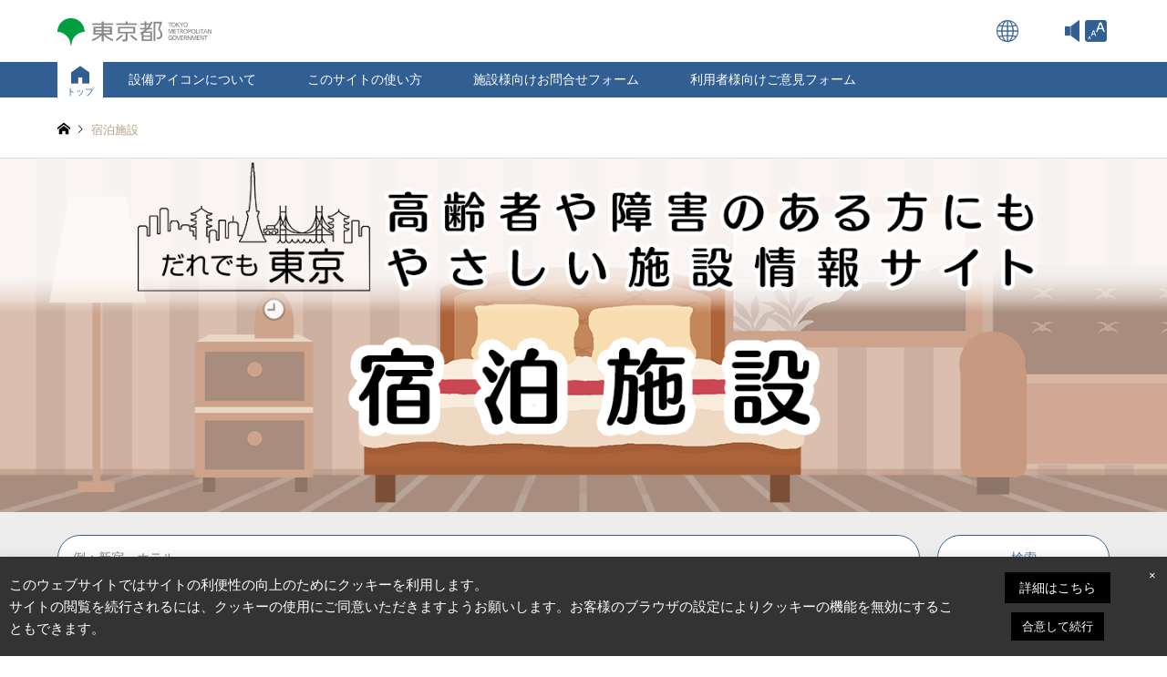

--- FILE ---
content_type: text/html; charset=UTF-8
request_url: https://www.daredemo-tokyo.metro.tokyo.lg.jp/facility/?search_keywords&search_keywords_operator=and&search_cat1=75&search_cat2=0&search_cat3=0&paged=23
body_size: 31640
content:
  <!DOCTYPE html>
<html dir="ltr" lang="ja" prefix="og: https://ogp.me/ns#">
<head>
<meta charset="UTF-8">
<!--[if IE]><meta http-equiv="X-UA-Compatible" content="IE=edge"><![endif]-->
<meta name="viewport" content="width=device-width">

<meta name="description" content="東京都公式の高齢者や障害のある方にもやさしい施設情報サイト。ご自身に合った条件のホテルや旅館などの宿泊施設を検索することができます。">
<link rel="pingback" href="https://www.daredemo-tokyo.metro.tokyo.lg.jp/wordpress/xmlrpc.php">

<script src="/wordpress/wp-content/themes/daredemotokyo/js/close-icon.js"></script>


		<!-- All in One SEO 4.6.5 - aioseo.com -->
		<title>施設ページ | だれでも東京 - Part 23</title>
		<meta name="robots" content="noindex, nofollow, max-snippet:-1, max-image-preview:large, max-video-preview:-1" />
		<link rel="canonical" href="https://www.daredemo-tokyo.metro.tokyo.lg.jp/facility/" />
		<link rel="prev" href="https://www.daredemo-tokyo.metro.tokyo.lg.jp/facility/page/22/" />
		<link rel="next" href="https://www.daredemo-tokyo.metro.tokyo.lg.jp/facility/page/24/" />
		<meta name="generator" content="All in One SEO (AIOSEO) 4.6.5" />
		<meta property="og:locale" content="ja_JP" />
		<meta property="og:site_name" content="だれでも東京 | 高齢者や障害のある方にもやさしい施設情報サイト" />
		<meta property="og:type" content="website" />
		<meta property="og:title" content="施設ページ | だれでも東京 - Part 23" />
		<meta property="og:url" content="https://www.daredemo-tokyo.metro.tokyo.lg.jp/facility/" />
		<meta name="twitter:card" content="summary" />
		<meta name="twitter:title" content="施設ページ | だれでも東京 - Part 23" />
		<script type="application/ld+json" class="aioseo-schema">
			{"@context":"https:\/\/schema.org","@graph":[{"@type":"BreadcrumbList","@id":"https:\/\/www.daredemo-tokyo.metro.tokyo.lg.jp\/facility\/#breadcrumblist","itemListElement":[{"@type":"ListItem","@id":"https:\/\/www.daredemo-tokyo.metro.tokyo.lg.jp\/#listItem","position":1,"name":"\u5bb6","item":"https:\/\/www.daredemo-tokyo.metro.tokyo.lg.jp\/","nextItem":"https:\/\/www.daredemo-tokyo.metro.tokyo.lg.jp\/facility\/#listItem"},{"@type":"ListItem","@id":"https:\/\/www.daredemo-tokyo.metro.tokyo.lg.jp\/facility\/#listItem","position":2,"name":"\u65bd\u8a2d\u30da\u30fc\u30b8","previousItem":"https:\/\/www.daredemo-tokyo.metro.tokyo.lg.jp\/#listItem"}]},{"@type":"CollectionPage","@id":"https:\/\/www.daredemo-tokyo.metro.tokyo.lg.jp\/facility\/#collectionpage","url":"https:\/\/www.daredemo-tokyo.metro.tokyo.lg.jp\/facility\/","name":"\u65bd\u8a2d\u30da\u30fc\u30b8 | \u3060\u308c\u3067\u3082\u6771\u4eac - Part 23","inLanguage":"ja","isPartOf":{"@id":"https:\/\/www.daredemo-tokyo.metro.tokyo.lg.jp\/#website"},"breadcrumb":{"@id":"https:\/\/www.daredemo-tokyo.metro.tokyo.lg.jp\/facility\/#breadcrumblist"}},{"@type":"Organization","@id":"https:\/\/www.daredemo-tokyo.metro.tokyo.lg.jp\/#organization","name":"\u3060\u308c\u3067\u3082\u6771\u4eac","description":"\u9ad8\u9f62\u8005\u3084\u969c\u5bb3\u306e\u3042\u308b\u65b9\u306b\u3082\u3084\u3055\u3057\u3044\u65bd\u8a2d\u60c5\u5831\u30b5\u30a4\u30c8","url":"https:\/\/www.daredemo-tokyo.metro.tokyo.lg.jp\/"},{"@type":"WebSite","@id":"https:\/\/www.daredemo-tokyo.metro.tokyo.lg.jp\/#website","url":"https:\/\/www.daredemo-tokyo.metro.tokyo.lg.jp\/","name":"\u3060\u308c\u3067\u3082\u6771\u4eac","description":"\u9ad8\u9f62\u8005\u3084\u969c\u5bb3\u306e\u3042\u308b\u65b9\u306b\u3082\u3084\u3055\u3057\u3044\u65bd\u8a2d\u60c5\u5831\u30b5\u30a4\u30c8","inLanguage":"ja","publisher":{"@id":"https:\/\/www.daredemo-tokyo.metro.tokyo.lg.jp\/#organization"}}]}
		</script>
		<!-- All in One SEO -->

<meta name="uri-translation" content="on" /><link rel="alternate" type="application/rss+xml" title="だれでも東京 &raquo; フィード" href="https://www.daredemo-tokyo.metro.tokyo.lg.jp/feed/" />
<link rel="alternate" type="application/rss+xml" title="だれでも東京 &raquo; コメントフィード" href="https://www.daredemo-tokyo.metro.tokyo.lg.jp/comments/feed/" />
<link rel="alternate" type="application/rss+xml" title="だれでも東京 &raquo; 施設ページ フィード" href="https://www.daredemo-tokyo.metro.tokyo.lg.jp/facility/feed/" />
<script type="text/javascript">
/* <![CDATA[ */
window._wpemojiSettings = {"baseUrl":"https:\/\/s.w.org\/images\/core\/emoji\/15.0.3\/72x72\/","ext":".png","svgUrl":"https:\/\/s.w.org\/images\/core\/emoji\/15.0.3\/svg\/","svgExt":".svg","source":{"concatemoji":"https:\/\/www.daredemo-tokyo.metro.tokyo.lg.jp\/wordpress\/wp-includes\/js\/wp-emoji-release.min.js?ver=6fb90ef4df77a08c3a7d641fb11a6486"}};
/*! This file is auto-generated */
!function(i,n){var o,s,e;function c(e){try{var t={supportTests:e,timestamp:(new Date).valueOf()};sessionStorage.setItem(o,JSON.stringify(t))}catch(e){}}function p(e,t,n){e.clearRect(0,0,e.canvas.width,e.canvas.height),e.fillText(t,0,0);var t=new Uint32Array(e.getImageData(0,0,e.canvas.width,e.canvas.height).data),r=(e.clearRect(0,0,e.canvas.width,e.canvas.height),e.fillText(n,0,0),new Uint32Array(e.getImageData(0,0,e.canvas.width,e.canvas.height).data));return t.every(function(e,t){return e===r[t]})}function u(e,t,n){switch(t){case"flag":return n(e,"\ud83c\udff3\ufe0f\u200d\u26a7\ufe0f","\ud83c\udff3\ufe0f\u200b\u26a7\ufe0f")?!1:!n(e,"\ud83c\uddfa\ud83c\uddf3","\ud83c\uddfa\u200b\ud83c\uddf3")&&!n(e,"\ud83c\udff4\udb40\udc67\udb40\udc62\udb40\udc65\udb40\udc6e\udb40\udc67\udb40\udc7f","\ud83c\udff4\u200b\udb40\udc67\u200b\udb40\udc62\u200b\udb40\udc65\u200b\udb40\udc6e\u200b\udb40\udc67\u200b\udb40\udc7f");case"emoji":return!n(e,"\ud83d\udc26\u200d\u2b1b","\ud83d\udc26\u200b\u2b1b")}return!1}function f(e,t,n){var r="undefined"!=typeof WorkerGlobalScope&&self instanceof WorkerGlobalScope?new OffscreenCanvas(300,150):i.createElement("canvas"),a=r.getContext("2d",{willReadFrequently:!0}),o=(a.textBaseline="top",a.font="600 32px Arial",{});return e.forEach(function(e){o[e]=t(a,e,n)}),o}function t(e){var t=i.createElement("script");t.src=e,t.defer=!0,i.head.appendChild(t)}"undefined"!=typeof Promise&&(o="wpEmojiSettingsSupports",s=["flag","emoji"],n.supports={everything:!0,everythingExceptFlag:!0},e=new Promise(function(e){i.addEventListener("DOMContentLoaded",e,{once:!0})}),new Promise(function(t){var n=function(){try{var e=JSON.parse(sessionStorage.getItem(o));if("object"==typeof e&&"number"==typeof e.timestamp&&(new Date).valueOf()<e.timestamp+604800&&"object"==typeof e.supportTests)return e.supportTests}catch(e){}return null}();if(!n){if("undefined"!=typeof Worker&&"undefined"!=typeof OffscreenCanvas&&"undefined"!=typeof URL&&URL.createObjectURL&&"undefined"!=typeof Blob)try{var e="postMessage("+f.toString()+"("+[JSON.stringify(s),u.toString(),p.toString()].join(",")+"));",r=new Blob([e],{type:"text/javascript"}),a=new Worker(URL.createObjectURL(r),{name:"wpTestEmojiSupports"});return void(a.onmessage=function(e){c(n=e.data),a.terminate(),t(n)})}catch(e){}c(n=f(s,u,p))}t(n)}).then(function(e){for(var t in e)n.supports[t]=e[t],n.supports.everything=n.supports.everything&&n.supports[t],"flag"!==t&&(n.supports.everythingExceptFlag=n.supports.everythingExceptFlag&&n.supports[t]);n.supports.everythingExceptFlag=n.supports.everythingExceptFlag&&!n.supports.flag,n.DOMReady=!1,n.readyCallback=function(){n.DOMReady=!0}}).then(function(){return e}).then(function(){var e;n.supports.everything||(n.readyCallback(),(e=n.source||{}).concatemoji?t(e.concatemoji):e.wpemoji&&e.twemoji&&(t(e.twemoji),t(e.wpemoji)))}))}((window,document),window._wpemojiSettings);
/* ]]> */
</script>
<link rel='stylesheet' id='gtranslate-style-css' href='https://www.daredemo-tokyo.metro.tokyo.lg.jp/wordpress/wp-content/plugins/gtranslate/gtranslate-style24.css?ver=6fb90ef4df77a08c3a7d641fb11a6486' type='text/css' media='all' />
<link rel='stylesheet' id='style-css' href='https://www.daredemo-tokyo.metro.tokyo.lg.jp/wordpress/wp-content/themes/daredemotokyo/style.css?ver=1.8' type='text/css' media='all' />
<style id='wp-emoji-styles-inline-css' type='text/css'>

	img.wp-smiley, img.emoji {
		display: inline !important;
		border: none !important;
		box-shadow: none !important;
		height: 1em !important;
		width: 1em !important;
		margin: 0 0.07em !important;
		vertical-align: -0.1em !important;
		background: none !important;
		padding: 0 !important;
	}
</style>
<link rel='stylesheet' id='wp-block-library-css' href='https://www.daredemo-tokyo.metro.tokyo.lg.jp/wordpress/wp-includes/css/dist/block-library/style.min.css?ver=6fb90ef4df77a08c3a7d641fb11a6486' type='text/css' media='all' />
<style id='classic-theme-styles-inline-css' type='text/css'>
/*! This file is auto-generated */
.wp-block-button__link{color:#fff;background-color:#32373c;border-radius:9999px;box-shadow:none;text-decoration:none;padding:calc(.667em + 2px) calc(1.333em + 2px);font-size:1.125em}.wp-block-file__button{background:#32373c;color:#fff;text-decoration:none}
</style>
<style id='global-styles-inline-css' type='text/css'>
body{--wp--preset--color--black: #000000;--wp--preset--color--cyan-bluish-gray: #abb8c3;--wp--preset--color--white: #ffffff;--wp--preset--color--pale-pink: #f78da7;--wp--preset--color--vivid-red: #cf2e2e;--wp--preset--color--luminous-vivid-orange: #ff6900;--wp--preset--color--luminous-vivid-amber: #fcb900;--wp--preset--color--light-green-cyan: #7bdcb5;--wp--preset--color--vivid-green-cyan: #00d084;--wp--preset--color--pale-cyan-blue: #8ed1fc;--wp--preset--color--vivid-cyan-blue: #0693e3;--wp--preset--color--vivid-purple: #9b51e0;--wp--preset--gradient--vivid-cyan-blue-to-vivid-purple: linear-gradient(135deg,rgba(6,147,227,1) 0%,rgb(155,81,224) 100%);--wp--preset--gradient--light-green-cyan-to-vivid-green-cyan: linear-gradient(135deg,rgb(122,220,180) 0%,rgb(0,208,130) 100%);--wp--preset--gradient--luminous-vivid-amber-to-luminous-vivid-orange: linear-gradient(135deg,rgba(252,185,0,1) 0%,rgba(255,105,0,1) 100%);--wp--preset--gradient--luminous-vivid-orange-to-vivid-red: linear-gradient(135deg,rgba(255,105,0,1) 0%,rgb(207,46,46) 100%);--wp--preset--gradient--very-light-gray-to-cyan-bluish-gray: linear-gradient(135deg,rgb(238,238,238) 0%,rgb(169,184,195) 100%);--wp--preset--gradient--cool-to-warm-spectrum: linear-gradient(135deg,rgb(74,234,220) 0%,rgb(151,120,209) 20%,rgb(207,42,186) 40%,rgb(238,44,130) 60%,rgb(251,105,98) 80%,rgb(254,248,76) 100%);--wp--preset--gradient--blush-light-purple: linear-gradient(135deg,rgb(255,206,236) 0%,rgb(152,150,240) 100%);--wp--preset--gradient--blush-bordeaux: linear-gradient(135deg,rgb(254,205,165) 0%,rgb(254,45,45) 50%,rgb(107,0,62) 100%);--wp--preset--gradient--luminous-dusk: linear-gradient(135deg,rgb(255,203,112) 0%,rgb(199,81,192) 50%,rgb(65,88,208) 100%);--wp--preset--gradient--pale-ocean: linear-gradient(135deg,rgb(255,245,203) 0%,rgb(182,227,212) 50%,rgb(51,167,181) 100%);--wp--preset--gradient--electric-grass: linear-gradient(135deg,rgb(202,248,128) 0%,rgb(113,206,126) 100%);--wp--preset--gradient--midnight: linear-gradient(135deg,rgb(2,3,129) 0%,rgb(40,116,252) 100%);--wp--preset--font-size--small: 13px;--wp--preset--font-size--medium: 20px;--wp--preset--font-size--large: 36px;--wp--preset--font-size--x-large: 42px;--wp--preset--spacing--20: 0.44rem;--wp--preset--spacing--30: 0.67rem;--wp--preset--spacing--40: 1rem;--wp--preset--spacing--50: 1.5rem;--wp--preset--spacing--60: 2.25rem;--wp--preset--spacing--70: 3.38rem;--wp--preset--spacing--80: 5.06rem;--wp--preset--shadow--natural: 6px 6px 9px rgba(0, 0, 0, 0.2);--wp--preset--shadow--deep: 12px 12px 50px rgba(0, 0, 0, 0.4);--wp--preset--shadow--sharp: 6px 6px 0px rgba(0, 0, 0, 0.2);--wp--preset--shadow--outlined: 6px 6px 0px -3px rgba(255, 255, 255, 1), 6px 6px rgba(0, 0, 0, 1);--wp--preset--shadow--crisp: 6px 6px 0px rgba(0, 0, 0, 1);}:where(.is-layout-flex){gap: 0.5em;}:where(.is-layout-grid){gap: 0.5em;}body .is-layout-flex{display: flex;}body .is-layout-flex{flex-wrap: wrap;align-items: center;}body .is-layout-flex > *{margin: 0;}body .is-layout-grid{display: grid;}body .is-layout-grid > *{margin: 0;}:where(.wp-block-columns.is-layout-flex){gap: 2em;}:where(.wp-block-columns.is-layout-grid){gap: 2em;}:where(.wp-block-post-template.is-layout-flex){gap: 1.25em;}:where(.wp-block-post-template.is-layout-grid){gap: 1.25em;}.has-black-color{color: var(--wp--preset--color--black) !important;}.has-cyan-bluish-gray-color{color: var(--wp--preset--color--cyan-bluish-gray) !important;}.has-white-color{color: var(--wp--preset--color--white) !important;}.has-pale-pink-color{color: var(--wp--preset--color--pale-pink) !important;}.has-vivid-red-color{color: var(--wp--preset--color--vivid-red) !important;}.has-luminous-vivid-orange-color{color: var(--wp--preset--color--luminous-vivid-orange) !important;}.has-luminous-vivid-amber-color{color: var(--wp--preset--color--luminous-vivid-amber) !important;}.has-light-green-cyan-color{color: var(--wp--preset--color--light-green-cyan) !important;}.has-vivid-green-cyan-color{color: var(--wp--preset--color--vivid-green-cyan) !important;}.has-pale-cyan-blue-color{color: var(--wp--preset--color--pale-cyan-blue) !important;}.has-vivid-cyan-blue-color{color: var(--wp--preset--color--vivid-cyan-blue) !important;}.has-vivid-purple-color{color: var(--wp--preset--color--vivid-purple) !important;}.has-black-background-color{background-color: var(--wp--preset--color--black) !important;}.has-cyan-bluish-gray-background-color{background-color: var(--wp--preset--color--cyan-bluish-gray) !important;}.has-white-background-color{background-color: var(--wp--preset--color--white) !important;}.has-pale-pink-background-color{background-color: var(--wp--preset--color--pale-pink) !important;}.has-vivid-red-background-color{background-color: var(--wp--preset--color--vivid-red) !important;}.has-luminous-vivid-orange-background-color{background-color: var(--wp--preset--color--luminous-vivid-orange) !important;}.has-luminous-vivid-amber-background-color{background-color: var(--wp--preset--color--luminous-vivid-amber) !important;}.has-light-green-cyan-background-color{background-color: var(--wp--preset--color--light-green-cyan) !important;}.has-vivid-green-cyan-background-color{background-color: var(--wp--preset--color--vivid-green-cyan) !important;}.has-pale-cyan-blue-background-color{background-color: var(--wp--preset--color--pale-cyan-blue) !important;}.has-vivid-cyan-blue-background-color{background-color: var(--wp--preset--color--vivid-cyan-blue) !important;}.has-vivid-purple-background-color{background-color: var(--wp--preset--color--vivid-purple) !important;}.has-black-border-color{border-color: var(--wp--preset--color--black) !important;}.has-cyan-bluish-gray-border-color{border-color: var(--wp--preset--color--cyan-bluish-gray) !important;}.has-white-border-color{border-color: var(--wp--preset--color--white) !important;}.has-pale-pink-border-color{border-color: var(--wp--preset--color--pale-pink) !important;}.has-vivid-red-border-color{border-color: var(--wp--preset--color--vivid-red) !important;}.has-luminous-vivid-orange-border-color{border-color: var(--wp--preset--color--luminous-vivid-orange) !important;}.has-luminous-vivid-amber-border-color{border-color: var(--wp--preset--color--luminous-vivid-amber) !important;}.has-light-green-cyan-border-color{border-color: var(--wp--preset--color--light-green-cyan) !important;}.has-vivid-green-cyan-border-color{border-color: var(--wp--preset--color--vivid-green-cyan) !important;}.has-pale-cyan-blue-border-color{border-color: var(--wp--preset--color--pale-cyan-blue) !important;}.has-vivid-cyan-blue-border-color{border-color: var(--wp--preset--color--vivid-cyan-blue) !important;}.has-vivid-purple-border-color{border-color: var(--wp--preset--color--vivid-purple) !important;}.has-vivid-cyan-blue-to-vivid-purple-gradient-background{background: var(--wp--preset--gradient--vivid-cyan-blue-to-vivid-purple) !important;}.has-light-green-cyan-to-vivid-green-cyan-gradient-background{background: var(--wp--preset--gradient--light-green-cyan-to-vivid-green-cyan) !important;}.has-luminous-vivid-amber-to-luminous-vivid-orange-gradient-background{background: var(--wp--preset--gradient--luminous-vivid-amber-to-luminous-vivid-orange) !important;}.has-luminous-vivid-orange-to-vivid-red-gradient-background{background: var(--wp--preset--gradient--luminous-vivid-orange-to-vivid-red) !important;}.has-very-light-gray-to-cyan-bluish-gray-gradient-background{background: var(--wp--preset--gradient--very-light-gray-to-cyan-bluish-gray) !important;}.has-cool-to-warm-spectrum-gradient-background{background: var(--wp--preset--gradient--cool-to-warm-spectrum) !important;}.has-blush-light-purple-gradient-background{background: var(--wp--preset--gradient--blush-light-purple) !important;}.has-blush-bordeaux-gradient-background{background: var(--wp--preset--gradient--blush-bordeaux) !important;}.has-luminous-dusk-gradient-background{background: var(--wp--preset--gradient--luminous-dusk) !important;}.has-pale-ocean-gradient-background{background: var(--wp--preset--gradient--pale-ocean) !important;}.has-electric-grass-gradient-background{background: var(--wp--preset--gradient--electric-grass) !important;}.has-midnight-gradient-background{background: var(--wp--preset--gradient--midnight) !important;}.has-small-font-size{font-size: var(--wp--preset--font-size--small) !important;}.has-medium-font-size{font-size: var(--wp--preset--font-size--medium) !important;}.has-large-font-size{font-size: var(--wp--preset--font-size--large) !important;}.has-x-large-font-size{font-size: var(--wp--preset--font-size--x-large) !important;}
.wp-block-navigation a:where(:not(.wp-element-button)){color: inherit;}
:where(.wp-block-post-template.is-layout-flex){gap: 1.25em;}:where(.wp-block-post-template.is-layout-grid){gap: 1.25em;}
:where(.wp-block-columns.is-layout-flex){gap: 2em;}:where(.wp-block-columns.is-layout-grid){gap: 2em;}
.wp-block-pullquote{font-size: 1.5em;line-height: 1.6;}
</style>
<link rel='stylesheet' id='cookie-law-info-css' href='https://www.daredemo-tokyo.metro.tokyo.lg.jp/wordpress/wp-content/plugins/cookie-law-info/legacy/public/css/cookie-law-info-public.css?ver=3.2.4' type='text/css' media='all' />
<link rel='stylesheet' id='cookie-law-info-gdpr-css' href='https://www.daredemo-tokyo.metro.tokyo.lg.jp/wordpress/wp-content/plugins/cookie-law-info/legacy/public/css/cookie-law-info-gdpr.css?ver=3.2.4' type='text/css' media='all' />
<link rel='stylesheet' id='tcd-maps-css' href='https://www.daredemo-tokyo.metro.tokyo.lg.jp/wordpress/wp-content/plugins/tcd-google-maps/admin.css?ver=6fb90ef4df77a08c3a7d641fb11a6486' type='text/css' media='all' />
<link rel='stylesheet' id='parent-style-css' href='https://www.daredemo-tokyo.metro.tokyo.lg.jp/wordpress/wp-content/themes/gensen_tcd050/style.css?ver=6fb90ef4df77a08c3a7d641fb11a6486' type='text/css' media='all' />
<link rel='stylesheet' id='child-style-css' href='https://www.daredemo-tokyo.metro.tokyo.lg.jp/wordpress/wp-content/themes/daredemotokyo/style.css?ver=6fb90ef4df77a08c3a7d641fb11a6486' type='text/css' media='all' />
<link rel='stylesheet' id='pojo-a11y-css' href='https://www.daredemo-tokyo.metro.tokyo.lg.jp/wordpress/wp-content/plugins/pojo-accessibility/assets/css/style.min.css?ver=1.0.0' type='text/css' media='all' />
<script type="text/javascript" src="https://www.daredemo-tokyo.metro.tokyo.lg.jp/wordpress/wp-includes/js/jquery/jquery.min.js?ver=3.7.1" id="jquery-core-js"></script>
<script type="text/javascript" src="https://www.daredemo-tokyo.metro.tokyo.lg.jp/wordpress/wp-includes/js/jquery/jquery-migrate.min.js?ver=3.4.1" id="jquery-migrate-js"></script>
<script type="text/javascript" id="cookie-law-info-js-extra">
/* <![CDATA[ */
var Cli_Data = {"nn_cookie_ids":[],"cookielist":[],"non_necessary_cookies":[],"ccpaEnabled":"","ccpaRegionBased":"","ccpaBarEnabled":"","strictlyEnabled":["necessary","obligatoire"],"ccpaType":"gdpr","js_blocking":"","custom_integration":"","triggerDomRefresh":"","secure_cookies":""};
var cli_cookiebar_settings = {"animate_speed_hide":"500","animate_speed_show":"500","background":"#333333","border":"#b1a6a6c2","border_on":"","button_1_button_colour":"#000","button_1_button_hover":"#000000","button_1_link_colour":"#fff","button_1_as_button":"1","button_1_new_win":"","button_2_button_colour":"#333","button_2_button_hover":"#292929","button_2_link_colour":"#444","button_2_as_button":"","button_2_hidebar":"","button_3_button_colour":"#333333","button_3_button_hover":"#292929","button_3_link_colour":"#fff","button_3_as_button":"1","button_3_new_win":"","button_4_button_colour":"#000","button_4_button_hover":"#000000","button_4_link_colour":"#ffffff","button_4_as_button":"1","button_7_button_colour":"#61a229","button_7_button_hover":"#4e8221","button_7_link_colour":"#fff","button_7_as_button":"1","button_7_new_win":"","font_family":"inherit","header_fix":"","notify_animate_hide":"1","notify_animate_show":"1","notify_div_id":"#cookie-law-info-bar","notify_position_horizontal":"right","notify_position_vertical":"bottom","scroll_close":"","scroll_close_reload":"","accept_close_reload":"","reject_close_reload":"","showagain_tab":"","showagain_background":"#fff","showagain_border":"#000","showagain_div_id":"#cookie-law-info-again","showagain_x_position":"100px","text":"#ffffff","show_once_yn":"","show_once":"10000","logging_on":"","as_popup":"","popup_overlay":"1","bar_heading_text":"","cookie_bar_as":"banner","popup_showagain_position":"bottom-right","widget_position":"left"};
var log_object = {"ajax_url":"https:\/\/www.daredemo-tokyo.metro.tokyo.lg.jp\/wordpress\/wp-admin\/admin-ajax.php"};
/* ]]> */
</script>
<script type="text/javascript" src="https://www.daredemo-tokyo.metro.tokyo.lg.jp/wordpress/wp-content/plugins/cookie-law-info/legacy/public/js/cookie-law-info-public.js?ver=3.2.4" id="cookie-law-info-js"></script>
<link rel="https://api.w.org/" href="https://www.daredemo-tokyo.metro.tokyo.lg.jp/wp-json/" /><script type='text/javascript'>var gt_request_uri = '/facility/?search_keywords&search_keywords_operator=and&search_cat1=75&search_cat2=0&search_cat3=0&paged=23';</script>
<link rel="stylesheet" href="https://www.daredemo-tokyo.metro.tokyo.lg.jp/wordpress/wp-content/themes/gensen_tcd050/css/design-plus.css?ver=1.8">
<link rel="stylesheet" href="https://www.daredemo-tokyo.metro.tokyo.lg.jp/wordpress/wp-content/themes/gensen_tcd050/css/sns-botton.css?ver=1.8">
<link rel="stylesheet" href="https://www.daredemo-tokyo.metro.tokyo.lg.jp/wordpress/wp-content/themes/gensen_tcd050/css/responsive.css?ver=1.8">
<link rel="stylesheet" href="https://www.daredemo-tokyo.metro.tokyo.lg.jp/wordpress/wp-content/themes/gensen_tcd050/css/footer-bar.css?ver=1.8">

<script src="https://www.daredemo-tokyo.metro.tokyo.lg.jp/wordpress/wp-content/themes/gensen_tcd050/js/jquery.easing.1.3.js?ver=1.8"></script>
<script src="https://www.daredemo-tokyo.metro.tokyo.lg.jp/wordpress/wp-content/themes/gensen_tcd050/js/jquery.textOverflowEllipsis.js?ver=1.8"></script>
<script src="https://www.daredemo-tokyo.metro.tokyo.lg.jp/wordpress/wp-content/themes/gensen_tcd050/js/jscript.js?ver=1.8"></script>
<script src="https://www.daredemo-tokyo.metro.tokyo.lg.jp/wordpress/wp-content/themes/gensen_tcd050/js/comment.js?ver=1.8"></script>
<script defer src="https://www.daredemo-tokyo.metro.tokyo.lg.jp/wordpress/wp-content/themes/gensen_tcd050/js/jquery.chosen.min.js?ver=1.8"></script>
<link rel="stylesheet" href="https://www.daredemo-tokyo.metro.tokyo.lg.jp/wordpress/wp-content/themes/gensen_tcd050/css/jquery.chosen.css?ver=1.8">

<style type="text/css">
body, input, textarea, select { font-family: Arial, "ヒラギノ角ゴ ProN W3", "Hiragino Kaku Gothic ProN", "メイリオ", Meiryo, sans-serif; }
.rich_font { font-family: Arial,sans-serif; font-weight:500; }

#header_logo #logo_text .logo { font-size:36px; }
#header_logo_fix #logo_text_fixed .logo { font-size:36px; }
#footer_logo .logo_text { font-size:36px; }
#post_title { font-size:30px; }
.post_content { font-size:14px; }
#archive_headline { font-size:42px; }
#archive_desc { font-size:14px; }
  
@media screen and (max-width:1024px) {
  #header_logo #logo_text .logo { font-size:26px; }
  #header_logo_fix #logo_text_fixed .logo { font-size:26px; }
  #footer_logo .logo_text { font-size:26px; }
  #post_title { font-size:16px; }
  .post_content { font-size:14px; }
  #archive_headline { font-size:20px; }
  #archive_desc { font-size:14px; }
}




.image {
overflow: hidden;
-webkit-backface-visibility: hidden;
backface-visibility: hidden;
-webkit-transition-duration: .35s;
-moz-transition-duration: .35s;
-ms-transition-duration: .35s;
-o-transition-duration: .35s;
transition-duration: .35s;
}
.image img {
-webkit-backface-visibility: hidden;
backface-visibility: hidden;
-webkit-transform: scale(1);
-webkit-transition-property: opacity, scale, -webkit-transform, transform;
-webkit-transition-duration: .35s;
-moz-transform: scale(1);
-moz-transition-property: opacity, scale, -moz-transform, transform;
-moz-transition-duration: .35s;
-ms-transform: scale(1);
-ms-transition-property: opacity, scale, -ms-transform, transform;
-ms-transition-duration: .35s;
-o-transform: scale(1);
-o-transition-property: opacity, scale, -o-transform, transform;
-o-transition-duration: .35s;
transform: scale(1);
transition-property: opacity, scale, transform;
transition-duration: .35s;
}
.image:hover img, a:hover .image img {
-webkit-transform: scale(1.2);
-moz-transform: scale(1.2);
-ms-transform: scale(1.2);
-o-transform: scale(1.2);
transform: scale(1.2);
}
.introduce_list_col a:hover .image img {
-webkit-transform: scale(1.2) translate3d(-41.66%, 0, 0);
-moz-transform: scale(1.2) translate3d(-41.66%, 0, 0);
-ms-transform: scale(1.2) translate3d(-41.66%, 0, 0);
-o-transform: scale(1.2) translate3d(-41.66%, 0, 0);
transform: scale(1.2) translate3d(-41.66%, 0, 0);
}


.archive_filter .button input:hover, .archive_sort dt,#post_pagination p, #post_pagination a:hover, #return_top a, .c-pw__btn,
#comment_header ul li a:hover, #comment_header ul li.comment_switch_active a, #comment_header #comment_closed p,
#introduce_slider .slick-dots li button:hover, #introduce_slider .slick-dots li.slick-active button
{ background-color:#325f93; }

#comment_header ul li.comment_switch_active a, #comment_header #comment_closed p, #guest_info input:focus, #comment_textarea textarea:focus
{ border-color:#325f93; }

#comment_header ul li.comment_switch_active a:after, #comment_header #comment_closed p:after
{ border-color:#325f93 transparent transparent transparent; }

.header_search_inputs .chosen-results li[data-option-array-index="0"]
{ background-color:#325f93 !important; border-color:#325f93; }

a:hover, #bread_crumb li a:hover, #bread_crumb li.home a:hover:before, #bread_crumb li.last,
#archive_headline, .archive_header .headline, .archive_filter_headline, #related_post .headline,
#introduce_header .headline, .introduce_list_col .info .title, .introduce_archive_banner_link a:hover,
#recent_news .headline, #recent_news li a:hover, #comment_headline,
.side_headline, ul.banner_list li a:hover .caption, .footer_headline, .footer_widget a:hover,
#index_news .entry-date, #index_news_mobile .entry-date, .cb_content-carousel a:hover .image .title
{ color:#325f93; }

#index_news_mobile .archive_link a:hover, .cb_content-blog_list .archive_link a:hover, #load_post a:hover, #submit_comment:hover, .c-pw__btn:hover
{ background-color:#92785f; }

#header_search select:focus, .header_search_inputs .chosen-with-drop .chosen-single span, #footer_contents a:hover, #footer_nav a:hover, #footer_social_link li:hover:before,
#header_slider .slick-arrow:hover, .cb_content-carousel .slick-arrow:hover
{ color:#92785f; }

.post_content a { color:#325f93; }

#header_search, #index_header_search { background-color:#ededed; }

#footer_nav { background-color:#F7F7F7; }
#footer_contents { background-color:#325f93; }

#header_search_submit { background-color:rgba(255,255,255,1.0); }
#header_search_submit:hover { background-color:rgba(255,255,255,0.6); }
.cat-category { background-color:#999999 !important; }
.cat-facilities { background-color:#325f93 !important; }
.cat-city { background-color:#297779 !important; }
.cat-station { background-color:#ffffff !important; }

@media only screen and (min-width:1025px) {
  #global_menu ul ul a { background-color:#325f93; }
  #global_menu ul ul a:hover, #global_menu ul ul .current-menu-item > a { background-color:#92785f; }
  #header_top { background-color:#ffffff; }
  .has_header_content #header_top { background-color:rgba(255,255,255,1); }
  .fix_top.header_fix #header_top { background-color:rgba(255,255,255,0.8); }
  #header_logo a, #global_menu > ul > li > a { color:#919191; }
  #header_logo_fix a, .fix_top.header_fix #global_menu > ul > li > a { color:#ffffff; }
  .has_header_content #index_header_search { background-color:rgba(237,237,237,0.6); }
}
@media screen and (max-width:1024px) {
  #global_menu { background-color:#325f93; }
  #global_menu a:hover, #global_menu .current-menu-item > a { background-color:#92785f; }
  #header_top { background-color:#ffffff; }
  #header_top a, #header_top a:before { color:#919191 !important; }
  .mobile_fix_top.header_fix #header_top, .mobile_fix_top.header_fix #header.active #header_top { background-color:rgba(255,255,255,0.8); }
  .mobile_fix_top.header_fix #header_top a, .mobile_fix_top.header_fix #header_top a:before { color:#ffffff !important; }
  .archive_sort dt { color:#325f93; }
  .post-type-archive-news #recent_news .show_date li .date { color:#325f93; }
}



</style>

<script src="https://www.daredemo-tokyo.metro.tokyo.lg.jp/wordpress/wp-content/themes/gensen_tcd050/js/imagesloaded.pkgd.min.js?ver=1.8"></script>
<style type="text/css">
#pojo-a11y-toolbar .pojo-a11y-toolbar-toggle a{ background-color: #ffffff;	color: #ffffff;}
#pojo-a11y-toolbar .pojo-a11y-toolbar-overlay, #pojo-a11y-toolbar .pojo-a11y-toolbar-overlay ul.pojo-a11y-toolbar-items.pojo-a11y-links{ border-color: #ffffff;}
body.pojo-a11y-focusable a:focus{ outline-style: solid !important;	outline-width: 1px !important;	outline-color: #FF0000 !important;}
#pojo-a11y-toolbar{ top: 10px !important;}
#pojo-a11y-toolbar .pojo-a11y-toolbar-overlay{ background-color: #ffffff;}
#pojo-a11y-toolbar .pojo-a11y-toolbar-overlay ul.pojo-a11y-toolbar-items li.pojo-a11y-toolbar-item a, #pojo-a11y-toolbar .pojo-a11y-toolbar-overlay p.pojo-a11y-toolbar-title{ color: #333333;}
#pojo-a11y-toolbar .pojo-a11y-toolbar-overlay ul.pojo-a11y-toolbar-items li.pojo-a11y-toolbar-item a.active{ background-color: #ffffff;	color: #333333;}
@media (max-width: 767px) { #pojo-a11y-toolbar { top: 50px !important; } }</style><link rel="icon" href="https://www.daredemo-tokyo.metro.tokyo.lg.jp/wordpress/wp-content/uploads/2020/03/favicon-150x150.png" sizes="32x32" />
<link rel="icon" href="https://www.daredemo-tokyo.metro.tokyo.lg.jp/wordpress/wp-content/uploads/2020/03/favicon.png" sizes="192x192" />
<link rel="apple-touch-icon" href="https://www.daredemo-tokyo.metro.tokyo.lg.jp/wordpress/wp-content/uploads/2020/03/favicon.png" />
<meta name="msapplication-TileImage" content="https://www.daredemo-tokyo.metro.tokyo.lg.jp/wordpress/wp-content/uploads/2020/03/favicon.png" />
		<style type="text/css" id="wp-custom-css">
			body {
	font-family :Arial,sans-serif;
}		</style>
		<style type="text/css">
  #pojo-a11y-toolbar {
    position: fixed !important;
  }
</style>
<!-- Google Tag Manager -->
<script>(function(w,d,s,l,i){w[l]=w[l]||[];w[l].push({'gtm.start':
new Date().getTime(),event:'gtm.js'});var f=d.getElementsByTagName(s)[0],
j=d.createElement(s),dl=l!='dataLayer'?'&l='+l:'';j.async=true;j.src=
'https://www.googletagmanager.com/gtm.js?id='+i+dl;f.parentNode.insertBefore(j,f);
})(window,document,'script','dataLayer','GTM-N827FGJ');</script>
<!-- End Google Tag Manager -->

<!-- Google tag (gtag.js) -->
<script async src="https://www.googletagmanager.com/gtag/js?id=G-NQ335DTYGD"></script>
<script>
  window.dataLayer = window.dataLayer || [];
  function gtag(){dataLayer.push(arguments);}
  gtag('js', new Date());

  gtag('config', 'G-NQ335DTYGD');
</script>
<!-- End Google tag (gtag.js) -->

</head>
<body id="body" class="archive paged post-type-archive post-type-archive-facility paged-23 post-type-paged-23 search-results">
  <!-- Google Tag Manager (noscript) -->
  <noscript><iframe src="https://www.googletagmanager.com/ns.html?id=GTM-N827FGJ"
  height="0" width="0" style="display:none;visibility:hidden" title="Google Tag Manager (noscript) "></iframe></noscript>
  <!-- End Google Tag Manager (noscript) -->


<!-- <div class="announce">
  <div class="inner">
    <p>不要不急の外出はお控えください。</p>
  </div>
</div> -->
 <div id="header">
  <div id="header_top">
   <div class="inner clearfix">
    <div id="header_logo">
     <h1 class="logo">
       <a href="https://www.metro.tokyo.lg.jp//" title="だれでも東京" data-label="だれでも東京">
        <script type="text/javascript">
          if(document.URL.match("/en/")) {
				document.write('<img src="/img/tokyo_logo_eng.png" alt="東京都公式ページへのリンクアイコン" title="東京都ロゴ">');
          } else {
				document.write('<img src="https://www.daredemo-tokyo.metro.tokyo.lg.jp/wordpress/wp-content/uploads/2020/05/tokyo_metro_logo.png" alt="東京都公式ページへのリンクアイコン" title="東京都ロゴ">');
          }
        </script>
        <span class="desc">高齢者や障害のあるかたにもやさしい施設情報サイト</span>
      </a>
      </h1>
    </div>
    <div id="header_logo_fix">
     <div id="logo_text_fixed">
 <p class="logo rich_font"><a href="https://www.daredemo-tokyo.metro.tokyo.lg.jp/" title="だれでも東京">だれでも東京</a></p>
</div>
    </div>
<div class="support__nav">
      <ul>
        <li>
          <input type="checkbox" id="support__language">
          <label for="support__language"><img src="/img/icon/language_icon.png" alt="言語切替のアイコン"></label>
          <!-- GTranslate: https://gtranslate.io/ -->
<style type="text/css">
.switcher {font-family:Arial;font-size:10pt;text-align:left;cursor:pointer;overflow:hidden;width:163px;line-height:17px;}
.switcher a {text-decoration:none;display:block;font-size:10pt;-webkit-box-sizing:content-box;-moz-box-sizing:content-box;box-sizing:content-box;}
.switcher a img {vertical-align:middle;display:inline;border:0;padding:0;margin:0;opacity:0.8;}
.switcher a:hover img {opacity:1;}
.switcher .selected {background:#FFFFFF url(//www.daredemo-tokyo.metro.tokyo.lg.jp/wordpress/wp-content/plugins/gtranslate/switcher.png) repeat-x;position:relative;z-index:9999;}
.switcher .selected a {border:1px solid #CCCCCC;background:url(//www.daredemo-tokyo.metro.tokyo.lg.jp/wordpress/wp-content/plugins/gtranslate/arrow_down.png) 146px center no-repeat;color:#666666;padding:3px 5px;width:151px;}
.switcher .selected a.open {background-image:url(//www.daredemo-tokyo.metro.tokyo.lg.jp/wordpress/wp-content/plugins/gtranslate/arrow_up.png)}
.switcher .selected a:hover {background:#F0F0F0 url(//www.daredemo-tokyo.metro.tokyo.lg.jp/wordpress/wp-content/plugins/gtranslate/arrow_down.png) 146px center no-repeat;}
.switcher .option {position:relative;z-index:9998;border-left:1px solid #CCCCCC;border-right:1px solid #CCCCCC;border-bottom:1px solid #CCCCCC;background-color:#EEEEEE;display:none;width:161px;max-height:198px;-webkit-box-sizing:content-box;-moz-box-sizing:content-box;box-sizing:content-box;overflow-y:auto;overflow-x:hidden;}
.switcher .option a {color:#000;padding:3px 5px;}
.switcher .option a:hover {background:#FFC;}
.switcher .option a.selected {background:#FFC;}
#selected_lang_name {float: none;}
.l_name {float: none !important;margin: 0;}
.switcher .option::-webkit-scrollbar-track{-webkit-box-shadow:inset 0 0 3px rgba(0,0,0,0.3);border-radius:5px;background-color:#F5F5F5;}
.switcher .option::-webkit-scrollbar {width:5px;}
.switcher .option::-webkit-scrollbar-thumb {border-radius:5px;-webkit-box-shadow: inset 0 0 3px rgba(0,0,0,.3);background-color:#888;}
@media only screen and (max-width: 767px) {
.switcher .option {max-height:250px;}
.switcher .option a {padding:15px 5px;font-size:17pt;}
.switcher .selected a {padding:15px 5px;width:151px;font-size:17pt;}
}
</style>
<div class="switcher notranslate">
<div class="selected">
<a href="#" onclick="return false;"><img src="//www.daredemo-tokyo.metro.tokyo.lg.jp/wordpress/wp-content/plugins/gtranslate/flags/16/ja.png" height="16" width="16" alt="ja" /> Japanese</a>
</div>
<div class="option">
<a href="https://www.daredemo-tokyo.metro.tokyo.lg.jp/wordpress/zh-CN" onclick="doGTranslate('ja|zh-CN');jQuery('div.switcher div.selected a').html(jQuery(this).html());return false;" title="Chinese (Simplified)" class="nturl"><img data-gt-lazy-src="//www.daredemo-tokyo.metro.tokyo.lg.jp/wordpress/wp-content/plugins/gtranslate/flags/16/zh-CN.png" height="16" width="16" alt="zh-CN" /> Chinese (Simplified)</a><a href="https://www.daredemo-tokyo.metro.tokyo.lg.jp/wordpress/en" onclick="doGTranslate('ja|en');jQuery('div.switcher div.selected a').html(jQuery(this).html());return false;" title="English" class="nturl"><img data-gt-lazy-src="//www.daredemo-tokyo.metro.tokyo.lg.jp/wordpress/wp-content/plugins/gtranslate/flags/16/en-us.png" height="16" width="16" alt="en" /> English</a><a href="https://www.daredemo-tokyo.metro.tokyo.lg.jp/wordpress" onclick="doGTranslate('ja|ja');jQuery('div.switcher div.selected a').html(jQuery(this).html());return false;" title="Japanese" class="nturl selected"><img data-gt-lazy-src="//www.daredemo-tokyo.metro.tokyo.lg.jp/wordpress/wp-content/plugins/gtranslate/flags/16/ja.png" height="16" width="16" alt="ja" /> Japanese</a><a href="https://www.daredemo-tokyo.metro.tokyo.lg.jp/wordpress/ko" onclick="doGTranslate('ja|ko');jQuery('div.switcher div.selected a').html(jQuery(this).html());return false;" title="Korean" class="nturl"><img data-gt-lazy-src="//www.daredemo-tokyo.metro.tokyo.lg.jp/wordpress/wp-content/plugins/gtranslate/flags/16/ko.png" height="16" width="16" alt="ko" /> Korean</a></div>
</div>
<script type="text/javascript">
jQuery('.switcher .selected').click(function() {jQuery('.switcher .option a img').each(function() {if(!jQuery(this)[0].hasAttribute('src'))jQuery(this).attr('src', jQuery(this).attr('data-gt-lazy-src'))});if(!(jQuery('.switcher .option').is(':visible'))) {jQuery('.switcher .option').stop(true,true).delay(100).slideDown(500);jQuery('.switcher .selected a').toggleClass('open')}});
jQuery('.switcher .option').bind('mousewheel', function(e) {var options = jQuery('.switcher .option');if(options.is(':visible'))options.scrollTop(options.scrollTop() - e.originalEvent.wheelDelta);return false;});
jQuery('body').not('.switcher').click(function(e) {if(jQuery('.switcher .option').is(':visible') && e.target != jQuery('.switcher .option').get(0)) {jQuery('.switcher .option').stop(true,true).delay(100).slideUp(500);jQuery('.switcher .selected a').toggleClass('open')}});
</script>


<script type="text/javascript">
function doGTranslate(lang_pair) {if(lang_pair.value)lang_pair=lang_pair.value;if(lang_pair=='')return;var lang=lang_pair.split('|')[1];var plang=location.pathname.split('/')[1];if(plang.length !=2 && plang != 'zh-CN' && plang != 'zh-TW' && plang != 'hmn' && plang != 'haw' && plang != 'ceb')plang='ja';if(lang == 'ja')location.href=location.protocol+'//'+location.host+gt_request_uri;else location.href=location.protocol+'//'+location.host+'/'+lang+gt_request_uri;}
</script>
<script>jQuery(document).ready(function() {var lang_html = jQuery(".switcher div.option a[onclick*='|"+jQuery('html').attr('lang')+"']").html();if(typeof lang_html != "undefined")jQuery('.switcher div.selected a').html(lang_html.replace("data-gt-lazy-", ""))});</script>        </li>
        <li>
          <input type="checkbox" id="support__voice">
          <label for="support__voice"><img src="/img/icon/voice-speech.png" alt="音声読上げのアイコン"></label>
          <div id="voice__trigger">
            <button id="speak-btn">再生</button>
            <button id="cancel-btn">停止</button>
            <button id="pause-btn">一時停止</button>
            <button id="resume-btn">再開</button>
          </div>
        </li>
      </ul>
    </div>
    <a href="#" class="search_button"><span>検索</span></a>
   </div>
  </div>
   </div>
 <div class="header__sub">
   <div class="inner clearfix">
    <a href="/" class="header__sub__home">
      <img src="/img/toTop_icon.png" alt="トップページへのリンクアイコン">
      <span>トップ</span>
    </a>
            
            <ul id="menu-header_sub_pc" class="menu"><li id="menu-item-101011150" class="menu-item menu-item-type-post_type menu-item-object-page menu-item-101011150"><a href="https://www.daredemo-tokyo.metro.tokyo.lg.jp/pictgram/">設備アイコンについて</a></li>
<li id="menu-item-101011151" class="menu-item menu-item-type-post_type menu-item-object-page menu-item-101011151"><a href="https://www.daredemo-tokyo.metro.tokyo.lg.jp/howto/">このサイトの使い方</a></li>
<li id="menu-item-101011427" class="menu-item menu-item-type-custom menu-item-object-custom menu-item-101011427"><a href="https://logoform.jp/form/tmgform/835561">施設様向けお問合せフォーム</a></li>
<li id="menu-item-101011428" class="menu-item menu-item-type-custom menu-item-object-custom menu-item-101011428"><a href="https://logoform.jp/form/tmgform/835569">利用者様向けご意見フォーム</a></li>
</ul> 
         </div>
 </div><!-- END #header -->
 <div id="main_contents" class="clearfix">

<div id="breadcrumb">
 <ul class="inner clearfix">
  <li itemscope="itemscope" itemtype="http://data-vocabulary.org/Breadcrumb" class="home"><a itemprop="url" href="https://www.daredemo-tokyo.metro.tokyo.lg.jp/"><span itemprop="title">ホーム</span></a></li>

        <li class="last">宿泊施設</li>
   </ul>
</div><div id="header_image">
      <a class="header_image_logo" href="/">
      <script type="text/javascript">
        if(document.URL.match("/en/|/ko/|/zh-CN/")) {
          document.write('<img src="/img/header_img/pc/header_logo_title_en.png" alt="だれでも東京 高齢者や障害のある方にもやさしい施設情報サイト">');
        } else {
          document.write('<img src="/img/header_img/pc/header_logo_title.png" alt="だれでも東京 高齢者や障害のある方にもやさしい施設情報サイト">');
        }
      </script>
    </a>
          <img src="/img/header_img/pc/header_hotel.png" alt="宿泊施設の背景画像">
      <div class="taxnomy_name_h2">
        <h2 class="taxnomy_name">
          <script type="text/javascript">
            if(document.URL.match("/en/|/ko/|/zh-CN/")) {
              document.write('<img src="/img/header_img/pc/header_hotel_title_en.png" alt="Accomodation Image">');
            } else {
              document.write('<img src="/img/header_img/pc/header_hotel_title.png" alt="宿泊施設のイメージ画像">');
            }
          </script>
        </h2>
      </div>
     </div>
 
<!-- <div class="archive_header">
 <div class="inner">
  <h2 class="headline">検索結果</h2>
 </div>
</div> -->

      <div id="index_header_search">
        <div class="inner">
              <script type="text/javascript">
      function check(){
        var flag = 0;
        if(document.search_keyword.search_keywords.value == ""){
            flag = 1;
          }
        if(flag){
            window.alert('検索ワードを入力して下さい');
            return false;
          }
          else{
            return true;
          }
      }
    </script>
    <form action="https://www.daredemo-tokyo.metro.tokyo.lg.jp/facility/" method="get" name="search_keyword" class="columns-4" onSubmit="return check()">
    <input type="hidden" name="search_cat1" value="75" />    <input type="hidden" name="search_cat2" value="0" />    <input type="hidden" name="search_cat3" value="0" />     <div class="header_search_inputs header_search_keywords">
      <input type="text" title="検索ワードを入力して下さい" id="header_search_keywords" name="search_keywords" placeholder="例：新宿　ホテル" value="" />
      <input type="hidden" name="search_keywords_operator" value="and" />
      <ul class="search_keywords_operator">
       <li  class="active">and</li>
       <li >or</li>
      </ul>
     </div>

     <div class="header_search_inputs header_search_button">
      <input type="submit" id="header_search_submit" value="検索" />
     </div>
    </form>
        </div>
      </div>
<div id="main_col" class="clearfix">
<div id="left_col" class="custom_search_results">
          <div class="announcement well3">
              <div class="announcement__left">
          <p>子育て用設備がある施設が検索しやすくなりました！ <br>「絞り込み検索」の「設備から選ぶ」で、右のアイコンを選択してください</p>
        </div>
        <div class="announcement__right">
          <p>設備から選ぶ</p>
          <div class="pict_search_item" id="baby">
            <div class="pict_search_img">
              <img src="/img/授乳室.png" alt="">
            </div>
            <div class="pict_search_tx">
              <p>子育て用設備</p>
            </div>
          </div>
        </div>
          </div>
    <div class="announcement well3">
              <div class="announcement__left">
          <p>聴覚障害者用設備がある施設が検索しやすくなりました！ <br>「絞り込み検索」の「設備から選ぶ」で、右のアイコンを選択してください</p>
        </div>
        <div class="announcement__right">
          <p>設備から選ぶ</p>
          <div class="pict_search_item" id="baby">
            <div class="pict_search_img">
              <img src="/img/聴覚障害者用タッチパネル.png" alt="">
            </div>
            <div class="pict_search_tx">
              <p>聴覚障害者用設備</p>
            </div>
          </div>
        </div>
          </div>
  
  <div class="tabs">
    <input id="refine" type="radio" name="tab_item" checked>
    <label class="tab_item" for="refine">
      絞り込み検索      </label>
          <div class="tab_content" id="refine_content">
      <div class="tab_content_description">
                <form action="?" method="get" class="archive_filter is-open" name="refine_form" onSubmit="areaSelection(event)">
                   <input type="hidden" name="search_keywords_operator" value="and">
                   <input type="hidden" name="search_cat1" value="75">
                  <input type="hidden" name="filter" value="1">
                  <div class="archive_filter_headline">絞り込み条件</div>
          <div class="archive_filter_toggle">
            <!-- 交通絞り込み検索 -->
            
            <fieldset class="pict_search">
              <legend class="pict_search_title">場所から選ぶ</legend>
                            <div class="pict_search_list" id="area">
                <div class="area__label"><input type="checkbox" id="0" name="area_label[]" value="0" title="都心・副都心エリア" ><label for="0" class="area__tx">都心・副都心エリア<span class="tooltip-text">渋谷区・新宿区・中央区・千代田区・豊島区・文京区・港区</span></label></div>
<div class="area__label"><input type="checkbox" id="1" name="area_label[]" value="1" title="城東エリア" ><label for="1" class="area__tx">城東エリア<span class="tooltip-text">足立区・荒川区・江戸川区・葛飾区・江東区・墨田区・台東区</span></label></div>
<div class="area__label"><input type="checkbox" id="2" name="area_label[]" value="2" title="城南エリア" ><label for="2" class="area__tx">城南エリア<span class="tooltip-text">大田区・品川区・目黒区</span></label></div>
<div class="area__label"><input type="checkbox" id="3" name="area_label[]" value="3" title="城北・城西エリア" ><label for="3" class="area__tx">城北・城西エリア<span class="tooltip-text">板橋区・北区・杉並区・世田谷区・中野区・練馬区</span></label></div>
<div class="area__label"><input type="checkbox" id="4" name="area_label[]" value="4" title="多摩北部エリア" ><label for="4" class="area__tx">多摩北部エリア<span class="tooltip-text">昭島市・清瀬市・国立市・小金井市・国分寺市・小平市・狛江市・立川市・調布市・西東京市・東久留米市・東村山市・東大和市・府中市・三鷹市・武蔵野市・武蔵村山市</span></label></div>
<div class="area__label"><input type="checkbox" id="5" name="area_label[]" value="5" title="多摩南部エリア" ><label for="5" class="area__tx">多摩南部エリア<span class="tooltip-text">稲城市・多摩市・八王子市・日野市・町田市</span></label></div>
<div class="area__label"><input type="checkbox" id="6" name="area_label[]" value="6" title="多摩西部エリア" ><label for="6" class="area__tx">多摩西部エリア<span class="tooltip-text">あきる野市・青梅市・奥多摩町・羽村市・福生市・日の出町・檜原村・瑞穂町</span></label></div>
<div class="area__label"><input type="checkbox" id="7" name="area_label[]" value="7" title="島しょエリア" ><label for="7" class="area__tx">島しょエリア<span class="tooltip-text">青ヶ島村・大島町・小笠原村・神津島村・利島村・新島村・八丈町・御蔵島村・三宅村</span></label></div>
                  </div>
                  <!-- <div class="pict_search_list" id="area"> -->
                                  <!-- </div> -->
            </fieldset>
            <fieldset class="pict_search">
              <legend class="pict_search_title">設備から選ぶ</legend>
              <div class="pict_search_inner">
                <div class="pict_search_list">
                                    <div class="pict_search_list_item">
                    <input id="acd-check1" name="acd-check1" class="acd-check" type="checkbox">
                    <label class="acd-label" for="acd-check1">
                      <div class="pict_search_item" id="room">
                        <div class="pict_search_img">
                          <img src="/img/フラッシュベルの有無.png" alt="">
                        </div>
                        <div class="pict_search_tx">
                          <p>客室</p>
                        </div>
                      </div>
                    </label>
                    <div class="acd-content">
                      <div class="archive_filter_tag clearfix">
                        <p></p>
                        <script>
                          let room_button = document.getElementById('acd-check1');
                          room_button.onclick = function(){
                            let status = document.getElementById('room_element').style.display;
                            if(status === "none"){
                              all_element_close();
                              document.getElementById('room_element').style.display = "block";
                            } else {
                              document.getElementById('room_element').style.display = "none";
                            }
                          }
                        </script>  
                      </div>
                    </div>
                  </div>
                  <div class="pict_search_list_item">
                    <input id="acd-check2" name="acd-check2" class="acd-check" type="checkbox">
                    <label class="acd-label" for="acd-check2">
                      <div class="pict_search_item" id="entrance">
                        <div class="pict_search_img">
                          <img src="/img/部屋入口ドア種類：内開き戸.png" alt="">
                        </div>
                        <div class="pict_search_tx">
                          <p>客室入口・出口</p>
                        </div>
                      </div>
                    </label>
                    <div class="acd-content">
                      <div class="archive_filter_tag clearfix">
                      <p></p>
                      <script>
                          let entrance_button = document.getElementById('acd-check2');
                          entrance_button.onclick = function(){
                            let status = document.getElementById('entrance_element').style.display;
                            if(status === "none"){
                              all_element_close();
                              document.getElementById('entrance_element').style.display = "block";
                            } else {
                              document.getElementById('entrance_element').style.display = "none";
                            }
                          }
                        </script>  
                      </div>
                    </div>
                  </div>
                </div>
            </div>
            <div id="room_element" style="display:none;"><div class="archive_filter_tag clearfix"><label><input type="checkbox" name="filter_tag[]" value="875"><span class="barrier-free__icon"><img src="/img/シングル.png" alt=""></span><span>シングル</span></label>
<label><input type="checkbox" name="filter_tag[]" value="876"><span class="barrier-free__icon"><img src="/img/ツイン.png" alt=""></span><span>ツイン</span></label>
<label><input type="checkbox" name="filter_tag[]" value="877"><span class="barrier-free__icon"><img src="/img/ダブル.png" alt=""></span><span>ダブル</span></label>
<label><input type="checkbox" name="filter_tag[]" value="878"><span class="barrier-free__icon"><img src="/img/トリプル.png" alt=""></span><span>トリプル</span></label>
<label><input type="checkbox" name="filter_tag[]" value="879"><span class="barrier-free__icon"><img src="/img/和室.png" alt=""></span><span>和室</span></label>
<label><input type="checkbox" name="filter_tag[]" value="880"><span class="barrier-free__icon"><img src="/img/洋室.png" alt=""></span><span>洋室</span></label>
<label><input type="checkbox" name="filter_tag[]" value="881"><span class="barrier-free__icon"><img src="/img/和洋室.png" alt=""></span><span>和洋室</span></label>
<label><input type="checkbox" name="filter_tag[]" value="882"><span class="barrier-free__icon"><img src="/img/フラッシュベル.png" alt=""></span><span>フラッシュベル</span></label>
<label><input type="checkbox" name="filter_tag[]" value="883"><span class="barrier-free__icon"><img src="/img/補助ベッド.png" alt=""></span><span>補助ベッド</span></label>
</div></div>            <div id="entrance_element" style="display:none;"><div class="archive_filter_tag clearfix"><label for="885"><input type="checkbox" name="filter_tag[]" id="885" value="885" title="内開き戸"><span class="barrier-free__icon"><img src="/img/内開き戸.png" alt=""></span><span>内開き戸</span></label>
<label for="886"><input type="checkbox" name="filter_tag[]" id="886" value="886" title="外開き戸"><span class="barrier-free__icon"><img src="/img/外開き戸.png" alt=""></span><span>外開き戸</span></label>
<label for="887"><input type="checkbox" name="filter_tag[]" id="887" value="887" title="引き戸"><span class="barrier-free__icon"><img src="/img/引き戸.png" alt=""></span><span>引き戸</span></label>
<label for="888"><input type="checkbox" name="filter_tag[]" id="888" value="888" title="自動"><span class="barrier-free__icon"><img src="/img/自動.png" alt=""></span><span>自動</span></label>
<label for="889"><input type="checkbox" name="filter_tag[]" id="889" value="889" title="部屋入口の段差"><span class="barrier-free__icon"><img src="/img/部屋入口の段差.png" alt=""></span><span>部屋入口の段差</span></label>
</div></div>            <div class="pict_search_inner">
               <div class="pict_search_list">
                  <div class="pict_search_list_item">
                    <input id="acd-check3" name="acd-check3" class="acd-check" type="checkbox">
                    <label class="acd-label" for="acd-check3">
                      <div class="pict_search_item" id="toilet">
                        <div class="pict_search_img">
                          <img src="/img/トイレの有無.png" alt="">
                        </div>
                        <div class="pict_search_tx">
                          <p>トイレ</p>
                        </div>
                      </div>
                    </label>
                    <div class="acd-content">
                      <div class="archive_filter_tag clearfix">
                      <p></p>
                      <script>
                          let toilet_button = document.getElementById('acd-check3');
                          toilet_button.onclick = function(){
                            let status = document.getElementById('toilet_element').style.display;
                            if(status === "none"){
                              all_element_close();
                              document.getElementById('toilet_element').style.display = "block";
                            } else {
                              document.getElementById('toilet_element').style.display = "none";
                            }
                          }
                        </script>  
                      </div>
                    </div>
                  </div>
                                    <div class="pict_search_list_item">
                    <input id="acd-check4" name="acd-check4" class="acd-check" type="checkbox">
                    <label class="acd-label" for="acd-check4">
                      <div class="pict_search_item" id="park">
                        <div class="pict_search_img">
                          <img src="/img/車いす専用駐車場の有無.png" alt="">
                        </div>
                        <div class="pict_search_tx">
                          <p>駐車場・館内案内</p>
                        </div>
                      </div>
                    </label>
                    <div class="acd-content">
                      <div class="archive_filter_tag clearfix">
                      <p></p>
                      <script>
                          let park_button = document.getElementById('acd-check4');
                          park_button.onclick = function(){
                            let status = document.getElementById('park_element').style.display;
                            if(status === "none"){
                              all_element_close();
                              document.getElementById('park_element').style.display = "block";
                            } else {
                              document.getElementById('park_element').style.display = "none";
                            }
                          }
                        </script>  
                      </div>
                    </div>
                  </div>
                </div>
            </div>
            <div id="toilet_element" style="display:none;"><div class="archive_filter_tag clearfix">     <label><input type="checkbox" name="filter_tag[]" value="890"><span class="barrier-free__icon"><img src="/img/890.png" alt=""></span><span>トイレ</span></label>
     <label><input type="checkbox" name="filter_tag[]" value="891"><span class="barrier-free__icon"><img src="/img/891.png" alt=""></span><span>内開き戸</span></label>
     <label><input type="checkbox" name="filter_tag[]" value="892"><span class="barrier-free__icon"><img src="/img/892.png" alt=""></span><span>外開き戸</span></label>
     <label><input type="checkbox" name="filter_tag[]" value="893"><span class="barrier-free__icon"><img src="/img/893.png" alt=""></span><span>引き戸</span></label>
     <label><input type="checkbox" name="filter_tag[]" value="895"><span class="barrier-free__icon"><img src="/img/895.png" alt=""></span><span>独立トイレ</span></label>
     <label><input type="checkbox" name="filter_tag[]" value="896"><span class="barrier-free__icon"><img src="/img/896.png" alt=""></span><span>ユニットバス内トイレ</span></label>
     <label><input type="checkbox" name="filter_tag[]" value="898"><span class="barrier-free__icon"><img src="/img/898.png" alt=""></span><span>洋式トイレ</span></label>
     <label><input type="checkbox" name="filter_tag[]" value="899"><span class="barrier-free__icon"><img src="/img/899.png" alt=""></span><span>入口の段差</span></label>
     <label><input type="checkbox" name="filter_tag[]" value="900"><span class="barrier-free__icon"><img src="/img/900.png" alt=""></span><span>トイレ手すり</span></label>
     <label><input type="checkbox" name="filter_tag[]" value="901"><span class="barrier-free__icon"><img src="/img/901.png" alt=""></span><span>右のみ</span></label>
     <label><input type="checkbox" name="filter_tag[]" value="902"><span class="barrier-free__icon"><img src="/img/902.png" alt=""></span><span>左のみ</span></label>
     <label><input type="checkbox" name="filter_tag[]" value="903"><span class="barrier-free__icon"><img src="/img/903.png" alt=""></span><span>両方</span></label>
     <label><input type="checkbox" name="filter_tag[]" value="904"><span class="barrier-free__icon"><img src="/img/904.png" alt=""></span><span>ウォシュレット</span></label>
</div></div>            <div id="park_element" style="display:none;"><div class="archive_filter_tag clearfix">     <label><input type="checkbox" name="filter_tag[]" value="913"><span class="barrier-free__icon"><img src="/img/駐車場.png" alt=""></span><span>駐車場</span></label>
     <label><input type="checkbox" name="filter_tag[]" value="914"><span class="barrier-free__icon"><img src="/img/車いす専用駐車場.png" alt=""></span><span>車いす専用駐車場</span></label>
     <label><input type="checkbox" name="filter_tag[]" value="915"><span class="barrier-free__icon"><img src="/img/施設出入口スロープ.png" alt=""></span><span>施設出入口スロープ</span></label>
     <label><input type="checkbox" name="filter_tag[]" value="916"><span class="barrier-free__icon"><img src="/img/施設出入口の段差.png" alt=""></span><span>施設出入口の段差</span></label>
     <label><input type="checkbox" name="filter_tag[]" value="917"><span class="barrier-free__icon"><img src="/img/点字ブロック.png" alt=""></span><span>点字ブロック</span></label>
     <label><input type="checkbox" name="filter_tag[]" value="918"><span class="barrier-free__icon"><img src="/img/敷地内道路の点字ブロック.png" alt=""></span><span>敷地内道路の点字ブロック</span></label>
     <label><input type="checkbox" name="filter_tag[]" value="919"><span class="barrier-free__icon"><img src="/img/館内の点字ブロック.png" alt=""></span><span>館内の点字ブロック</span></label>
     <label><input type="checkbox" name="filter_tag[]" value="920"><span class="barrier-free__icon"><img src="/img/館内案内（点字・浮き出し文字）.png" alt=""></span><span>館内案内（点字・浮き出し文字）</span></label>
</div></div>            <div class="pict_search_inner">
               <div class="pict_search_list">
                  <div class="pict_search_list_item">
                    <input id="acd-check5" name="acd-check5" class="acd-check" type="checkbox">
                    <label class="acd-label" for="acd-check5">
                      <div class="pict_search_item" id="baby-goods">
                        <div class="pict_search_img">
                          <img src="/img/フラッシュベルの貸出.png" alt="">
                        </div>
                        <div class="pict_search_tx">
                          <p>貸し出し備品等</p>
                        </div>
                      </div>
                    </label>
                    <div class="acd-content">
                      <div class="archive_filter_tag clearfix">
                      <p></p>
                      <script>
                          let baby_goods_button = document.getElementById('acd-check5');
                          baby_goods_button.onclick = function(){
                            let status = document.getElementById('baby-goods_element').style.display;
                            if(status === "none"){
                              all_element_close();
                              document.getElementById('baby-goods_element').style.display = "block";
                            } else {
                              document.getElementById('baby-goods_element').style.display = "none";
                            }
                          }
                        </script>  
                      </div>
                    </div>
                  </div>
                  <div class="pict_search_list_item">
                    <input id="acd-check7" name="acd-check7" class="acd-check" type="checkbox">
                    <label class="acd-label" for="acd-check7">
                      <div class="pict_search_item" id="wheelchair">
                        <div class="pict_search_img">
                          <img src="/img/直径1.5m円のスペースの有無.png" alt="">
                        </div>
                        <div class="pict_search_tx">
                          <p>車椅子</p>
                        </div>
                      </div>
                    </label>
                    <div class="acd-content">
                      <div class="archive_filter_tag clearfix">
                      <p></p>
                      <script>
                          let wheelchair_button = document.getElementById('acd-check7');
                          wheelchair_button.onclick = function(){
                            let status = document.getElementById('wheelchair_element').style.display;
                            if(status === "none"){
                              all_element_close();
                              document.getElementById('wheelchair_element').style.display = "block";
                            } else {
                              document.getElementById('wheelchair_element').style.display = "none";
                            }
                          }
                        </script>  
                      </div>
                    </div>
                  </div>
                  </div>
              </div>
              <div id="park_element" style="display:none;"><div class="archive_filter_tag clearfix">     <label><input type="checkbox" name="filter_tag[]" value="913"><span class="barrier-free__icon"><img src="/img/駐車場.png" alt=""></span><span>駐車場</span></label>
     <label><input type="checkbox" name="filter_tag[]" value="914"><span class="barrier-free__icon"><img src="/img/車いす専用駐車場.png" alt=""></span><span>車いす専用駐車場</span></label>
     <label><input type="checkbox" name="filter_tag[]" value="915"><span class="barrier-free__icon"><img src="/img/施設出入口スロープ.png" alt=""></span><span>施設出入口スロープ</span></label>
     <label><input type="checkbox" name="filter_tag[]" value="916"><span class="barrier-free__icon"><img src="/img/施設出入口の段差.png" alt=""></span><span>施設出入口の段差</span></label>
     <label><input type="checkbox" name="filter_tag[]" value="917"><span class="barrier-free__icon"><img src="/img/点字ブロック.png" alt=""></span><span>点字ブロック</span></label>
     <label><input type="checkbox" name="filter_tag[]" value="918"><span class="barrier-free__icon"><img src="/img/敷地内道路の点字ブロック.png" alt=""></span><span>敷地内道路の点字ブロック</span></label>
     <label><input type="checkbox" name="filter_tag[]" value="919"><span class="barrier-free__icon"><img src="/img/館内の点字ブロック.png" alt=""></span><span>館内の点字ブロック</span></label>
     <label><input type="checkbox" name="filter_tag[]" value="920"><span class="barrier-free__icon"><img src="/img/館内案内（点字・浮き出し文字）.png" alt=""></span><span>館内案内（点字・浮き出し文字）</span></label>
</div></div>              <div id="baby-goods_element" style="display:none;"><div class="archive_filter_tag clearfix">     <label><input type="checkbox" name="filter_tag[]" value="940"><span class="barrier-free__icon"><img src="/img/車いすの貸出.png" alt=""></span><span>車いすの貸出</span></label>
     <label><input type="checkbox" name="filter_tag[]" value="942"><span class="barrier-free__icon"><img src="/img/シャワーチェアの貸出.png" alt=""></span><span>シャワーチェアの貸出</span></label>
     <label><input type="checkbox" name="filter_tag[]" value="943"><span class="barrier-free__icon"><img src="/img/移動式手すりの貸出.png" alt=""></span><span>移動式手すりの貸出</span></label>
     <label><input type="checkbox" name="filter_tag[]" value="944"><span class="barrier-free__icon"><img src="/img/補助犬のエサ用ボール.png" alt=""></span><span>補助犬のエサ用ボール</span></label>
     <label><input type="checkbox" name="filter_tag[]" value="945"><span class="barrier-free__icon"><img src="/img/補助犬のマット.png" alt=""></span><span>補助犬のマット</span></label>
     <label><input type="checkbox" name="filter_tag[]" value="946"><span class="barrier-free__icon"><img src="/img/補助犬専用トイレ.png" alt=""></span><span>補助犬専用トイレ</span></label>
     <label><input type="checkbox" name="filter_tag[]" value="949"><span class="barrier-free__icon"><img src="/img/送迎車.png" alt=""></span><span>送迎車</span></label>
     <label><input type="checkbox" name="filter_tag[]" value="950"><span class="barrier-free__icon"><img src="/img/ノンステップ対応車.png" alt=""></span><span>ノンステップ対応車</span></label>
     <label><input type="checkbox" name="filter_tag[]" value="951"><span class="barrier-free__icon"><img src="/img/乗降車時のドアマン・ベルスタッフ対応.png" alt=""></span><span>乗降車時のドアマン・ベルスタッフ対応</span></label>
     <label><input type="checkbox" name="filter_tag[]" value="952"><span class="barrier-free__icon"><img src="/img/乗降車時のスロープ配備.png" alt=""></span><span>乗降車時のスロープ配備</span></label>
     <label><input type="checkbox" name="filter_tag[]" value="1145"><span class="barrier-free__icon"><img src="/img/館内案内の貸出.png" alt=""></span><span>館内案内の貸出</span></label>
</div></div>              <div id="wheelchair_element" style="display:none;"><div class="archive_filter_tag clearfix">     <label><input type="checkbox" name="filter_tag[]" value="884"><span class="barrier-free__icon"><img src="/img/直径1.5m円のスペース.png" alt=""></span><span>直径1.5m円のスペース</span></label>
</div></div>            <div class="pict_search_inner">
               <div class="pict_search_list">
                                    <div class="pict_search_list_item">
                    <input id="acd-check8" name="acd-check8" class="acd-check" type="checkbox">
                    <label class="acd-label" for="acd-check8">
                      <div class="pict_search_item" id="bath">
                        <div class="pict_search_img">
                          <img src="/img/室内風呂の有無.png" alt="">
                        </div>
                        <div class="pict_search_tx">
                          <p>客室風呂</p>
                        </div>
                      </div>
                    </label>
                    <div class="acd-content">
                      <div class="archive_filter_tag clearfix">
                      <p></p>
                      <script>
                          let bath_button = document.getElementById('acd-check8');
                          bath_button.onclick = function(){
                            let status = document.getElementById('bath_element').style.display;
                            if(status === "none"){
                              all_element_close();
                              document.getElementById('bath_element').style.display = "block";
                            } else {
                              document.getElementById('bath_element').style.display = "none";
                            }
                          }
                        </script>  
                      </div>
                    </div>
                  </div>
                                    <div class="pict_search_list_item">
                    <input id="acd-check9" name="acd-check9" class="acd-check" type="checkbox">
                    <label class="acd-label" for="acd-check9">
                      <div class="pict_search_item" id="enyone-toilet">
                        <div class="pict_search_img">
                          <img src="/img/だれでもトイレの有無.png" alt="">
                        </div>
                        <div class="pict_search_tx">
                          <p>車椅子使用者対応トイレ</p>
                        </div>
                      </div>
                    </label>
                    <div class="acd-content">
                      <div class="archive_filter_tag clearfix">
                      <p></p>
                      <script>
                          let enyone_toilet_button = document.getElementById('acd-check9');
                          enyone_toilet_button.onclick = function(){
                            let status = document.getElementById('enyone-toilet_element').style.display;
                            if(status === "none"){
                              all_element_close();
                              document.getElementById('enyone-toilet_element').style.display = "block";
                            } else {
                              document.getElementById('enyone-toilet_element').style.display = "none";
                            }
                          }
                        </script>  
                      </div>
                    </div>
                  </div>
                </div>
            </div>
            <div id="bath_element" style="display:none;"><div class="archive_filter_tag clearfix">     <label><input type="checkbox" name="filter_tag[]" value="905"><span class="barrier-free__icon"><img src="/img/905.png" alt=""></span><span>室内風呂</span></label>
     <label><input type="checkbox" name="filter_tag[]" value="906"><span class="barrier-free__icon"><img src="/img/906.png" alt=""></span><span>内開き戸</span></label>
     <label><input type="checkbox" name="filter_tag[]" value="907"><span class="barrier-free__icon"><img src="/img/907.png" alt=""></span><span>外開き戸</span></label>
     <label><input type="checkbox" name="filter_tag[]" value="908"><span class="barrier-free__icon"><img src="/img/908.png" alt=""></span><span>引き戸</span></label>
     <label><input type="checkbox" name="filter_tag[]" value="909"><span class="barrier-free__icon"><img src="/img/909.png" alt=""></span><span>自動ドア</span></label>
     <label><input type="checkbox" name="filter_tag[]" value="910"><span class="barrier-free__icon"><img src="/img/910.png" alt=""></span><span>ハンドシャワー</span></label>
     <label><input type="checkbox" name="filter_tag[]" value="911"><span class="barrier-free__icon"><img src="/img/911.png" alt=""></span><span>室内風呂入口の段差</span></label>
     <label><input type="checkbox" name="filter_tag[]" value="912"><span class="barrier-free__icon"><img src="/img/912.png" alt=""></span><span>室内風呂手すり</span></label>
</div></div>            <div id="enyone-toilet_element" style="display:none;"><div class="archive_filter_tag clearfix">     <label><input type="checkbox" name="filter_tag[]" value="930"><span class="barrier-free__icon"><img src="/img/車椅子使用者対応トイレ.png" alt=""></span><span>車椅子使用者対応トイレ</span></label>
     <label><input type="checkbox" name="filter_tag[]" value="931"><span class="barrier-free__icon"><img src="/img/オストメイト対応トイレ.png" alt=""></span><span>オストメイト対応トイレ</span></label>
</div></div>            <div class="pict_search_inner">
               <div class="pict_search_list">
                  <div class="pict_search_list_item">
                    <input id="acd-check19" name="acd-check19" class="acd-check" type="checkbox">
                    <label class="acd-label" for="acd-check19">
                      <div class="pict_search_item" id="baby-facility">
                        <div class="pict_search_img">
                          <img src="/img/授乳室.png" alt="">
                        </div>
                        <div class="pict_search_tx">
                          <p>子育て用設備</p>
                        </div>
                      </div>
                    </label>
                    <div class="acd-content">
                      <div class="archive_filter_tag clearfix">
                      <p></p>
                      <script>
                          let baby_facility_button = document.getElementById('acd-check19');
                          baby_facility_button.onclick = function(){
                            let status = document.getElementById('baby-facility_element').style.display;
                            if(status === "none"){
                              all_element_close();
                              document.getElementById('baby-facility_element').style.display = "block";
                            } else {
                              document.getElementById('baby-facility_element').style.display = "none";
                            }
                          }
                        </script>  
                      </div>
                    </div>
                  </div>
                <div class="pict_search_list_item">
                    <input id="acd-check20" name="acd-check20" class="acd-check" type="checkbox">
                    <label class="acd-label" for="acd-check20">
                      <div class="pict_search_item" id="hearing-impaired-facility">
                        <div class="pict_search_img">
                          <img src="/img/聴覚障害者用タッチパネル.png" alt="">
                        </div>
                        <div class="pict_search_tx">
                          <p>聴覚障害者用設備</p>
                        </div>
                      </div>
                    </label>
                    <div class="acd-content">
                      <div class="archive_filter_tag clearfix">
                      <p></p>
                      <script>
                          let hearing_impaired_facility_button = document.getElementById('acd-check20');
                          hearing_impaired_facility_button.onclick = function(){
                            let status = document.getElementById('hearing-impaired-facility_element').style.display;
                            if(status === "none"){
                              all_element_close();
                              document.getElementById('hearing-impaired-facility_element').style.display = "block";
                            } else {
                              document.getElementById('hearing-impaired-facility_element').style.display = "none";
                            }
                          }
                        </script>  
                      </div>
                    </div>
                  </div>
                    </div>
              </div>
              <div id="baby-facility_element" style="display:none;"><div class="archive_filter_tag clearfix">     <label><input type="checkbox" name="filter_tag[]" value="936"><span class="barrier-free__icon"><img src="/img/施設内おむつ交換台.png" alt=""></span><span>施設内おむつ交換台</span></label>
     <label><input type="checkbox" name="filter_tag[]" value="937"><span class="barrier-free__icon"><img src="/img/ベビーチェアの貸出.png" alt=""></span><span>ベビーチェアの貸出</span></label>
     <label><input type="checkbox" name="filter_tag[]" value="938"><span class="barrier-free__icon"><img src="/img/ベビーベッドの貸出.png" alt=""></span><span>ベビーベッドの貸出</span></label>
     <label><input type="checkbox" name="filter_tag[]" value="939"><span class="barrier-free__icon"><img src="/img/ベビーカーの貸出.png" alt=""></span><span>ベビーカーの貸出</span></label>
</div></div>              <div id="hearing-impaired-facility_element" style="display:none;"><div class="archive_filter_tag clearfix">     <label><input type="checkbox" name="filter_tag[]" value="932"><span class="barrier-free__icon"><img src="/img/筆談対応用備品.png" alt=""></span><span>筆談対応用備品</span></label>
     <label><input type="checkbox" name="filter_tag[]" value="933"><span class="barrier-free__icon"><img src="/img/聴覚障害者用振動時計.png" alt=""></span><span>聴覚障害者用振動時計</span></label>
     <label><input type="checkbox" name="filter_tag[]" value="934"><span class="barrier-free__icon"><img src="/img/聴覚障害者用タッチパネル.png" alt=""></span><span>聴覚障害者用タッチパネル</span></label>
     <label><input type="checkbox" name="filter_tag[]" value="935"><span class="barrier-free__icon"><img src="/img/フラッシュベルの貸出.png" alt=""></span><span>フラッシュベルの貸出</span></label>
     <label><input type="checkbox" name="filter_tag[]" value="941"><span class="barrier-free__icon"><img src="/img/字幕対応テレビ.png" alt=""></span><span>字幕対応テレビ</span></label>
     <label><input type="checkbox" name="filter_tag[]" value="947"><span class="barrier-free__icon"><img src="/img/スタッフの手話対応.png" alt=""></span><span>スタッフの手話対応</span></label>
     <label><input type="checkbox" name="filter_tag[]" value="948"><span class="barrier-free__icon"><img src="/img/スタッフの筆談対応.png" alt=""></span><span>スタッフの筆談対応</span></label>
</div></div>
              <div class="pict_search_inner">
                <div class="pict_search_list">
                  <div class="pict_search_list_item">
                    <input id="acd-check6" name="acd-check6" class="acd-check" type="checkbox">
                    <label class="acd-label" for="acd-check6">
                      <div class="pict_search_item" id="step">
                        <div class="pict_search_img">
                          <img src="/img/車いす対応エスカレーターの有無.png" alt="">
                        </div>
                        <div class="pict_search_tx">
                          <p>階段・段差・エレベーター・エスカレーター</p>
                        </div>
                      </div>
                    </label>
                    <div class="acd-content">
                      <div class="archive_filter_tag clearfix">
                      <p></p>
                      <script>
                          let step_button = document.getElementById('acd-check6');
                          step_button.onclick = function(){
                            let status = document.getElementById('step_element').style.display;
                            if(status === "none"){
                              all_element_close();
                              document.getElementById('step_element').style.display = "block";
                            } else {
                              document.getElementById('step_element').style.display = "none";
                            }
                          }
                        </script>  
                      </div>
                    </div>
                    </div>
              </div>
              <div id="hearing-impaired-facility_element" style="display:none;"><div class="archive_filter_tag clearfix">     <label><input type="checkbox" name="filter_tag[]" value="932"><span class="barrier-free__icon"><img src="/img/筆談対応用備品.png" alt=""></span><span>筆談対応用備品</span></label>
     <label><input type="checkbox" name="filter_tag[]" value="933"><span class="barrier-free__icon"><img src="/img/聴覚障害者用振動時計.png" alt=""></span><span>聴覚障害者用振動時計</span></label>
     <label><input type="checkbox" name="filter_tag[]" value="934"><span class="barrier-free__icon"><img src="/img/聴覚障害者用タッチパネル.png" alt=""></span><span>聴覚障害者用タッチパネル</span></label>
     <label><input type="checkbox" name="filter_tag[]" value="935"><span class="barrier-free__icon"><img src="/img/フラッシュベルの貸出.png" alt=""></span><span>フラッシュベルの貸出</span></label>
     <label><input type="checkbox" name="filter_tag[]" value="941"><span class="barrier-free__icon"><img src="/img/字幕対応テレビ.png" alt=""></span><span>字幕対応テレビ</span></label>
     <label><input type="checkbox" name="filter_tag[]" value="947"><span class="barrier-free__icon"><img src="/img/スタッフの手話対応.png" alt=""></span><span>スタッフの手話対応</span></label>
     <label><input type="checkbox" name="filter_tag[]" value="948"><span class="barrier-free__icon"><img src="/img/スタッフの筆談対応.png" alt=""></span><span>スタッフの筆談対応</span></label>
</div></div>              <div id="step_element" style="display:none;"><div class="archive_filter_tag clearfix">     <label><input type="checkbox" name="filter_tag[]" value="921"><span class="barrier-free__icon"><img src="/img/エレベーター.png" alt=""></span><span>エレベーター</span></label>
     <label><input type="checkbox" name="filter_tag[]" value="795"><span class="barrier-free__icon"><img src="/img/12人以上.png" alt=""></span><span>12人以上</span></label>
     <label><input type="checkbox" name="filter_tag[]" value="922"><span class="barrier-free__icon"><img src="/img/11人以下.png" alt=""></span><span>11人以下</span></label>
     <label><input type="checkbox" name="filter_tag[]" value="923"><span class="barrier-free__icon"><img src="/img/音声案内.png" alt=""></span><span>音声案内</span></label>
     <label><input type="checkbox" name="filter_tag[]" value="924"><span class="barrier-free__icon"><img src="/img/点字表示.png" alt=""></span><span>点字表示</span></label>
     <label><input type="checkbox" name="filter_tag[]" value="925"><span class="barrier-free__icon"><img src="/img/車いす利用者用パネル(ボタン).png" alt=""></span><span>車いす利用者用パネル(ボタン)</span></label>
     <label><input type="checkbox" name="filter_tag[]" value="926"><span class="barrier-free__icon"><img src="/img/階段の手すり.png" alt=""></span><span>階段の手すり</span></label>
     <label><input type="checkbox" name="filter_tag[]" value="927"><span class="barrier-free__icon"><img src="/img/エスカレーター.png" alt=""></span><span>エスカレーター</span></label>
     <label><input type="checkbox" name="filter_tag[]" value="928"><span class="barrier-free__icon"><img src="/img/車いす対応エスカレーター.png" alt=""></span><span>車いす対応エスカレーター</span></label>
     <label><input type="checkbox" name="filter_tag[]" value="929"><span class="barrier-free__icon"><img src="/img/可動式スロープ.png" alt=""></span><span>可動式スロープ</span></label>
</div></div>              </div>
            </fieldset>
            <fieldset class="pict_search" id="detail">
              <legend class="pict_search_title">サイズから選ぶ</legend>
              <div class="pict_search_inner">
                <div class="pict_search_list">
                                    <div class="pict_search_list_item">
                    <input id="acd-check10" name="acd-check10" class="acd-check" type="checkbox">
                    <label class="acd-label" for="acd-check10">
                      <div class="pict_search_item" id="wheelchair-width">
                        <div class="pict_search_img">
                          <img src="/img/直径1.5m円のスペースの有無.png" alt="">
                        </div>
                        <div class="pict_search_tx">
                          <p>直径1.5メートル円のスペースの広さ</p>
                        </div>
                      </div>
                    </label>
                    <div class="acd-content">
                      <div class="archive_filter_tag clearfix">
                        <label><input type="checkbox" name="filter_tag[]" value="968"><p>150cm未満</p></label>
<label><input type="checkbox" name="filter_tag[]" value="969"><p>150cm以上</p></label>
<label><input type="checkbox" name="filter_tag[]" value="970"><p>180cm以上</p></label>
                      </div>
                    </div>
                  </div>
                  <div class="pict_search_list_item">
                    <input id="acd-check11" name="acd-check11" class="acd-check" type="checkbox">
                    <label class="acd-label" for="acd-check11">
                      <div class="pict_search_item" id="entrance-width">
                        <div class="pict_search_img">
                          <img src="/img/部屋入口ドア種類：内開き戸.png" alt="">
                        </div>
                        <div class="pict_search_tx">
                          <p>客室入口の幅</p>
                        </div>
                      </div>
                    </label>
                    <div class="acd-content">
                      <div class="archive_filter_tag clearfix">
                        <label><input type="checkbox" name="filter_tag[]" value="971"><p>70cm未満</p></label>
<label><input type="checkbox" name="filter_tag[]" value="972"><p>70cm以上</p></label>
<label><input type="checkbox" name="filter_tag[]" value="1143"><p>80cm以上</p></label>
                      </div>
                    </div>
                  </div>
                  <div class="pict_search_list_item">
                    <input id="acd-check12" name="acd-check12" class="acd-check" type="checkbox">
                    <label class="acd-label" for="acd-check12">
                      <div class="pict_search_item" id="step-step">
                        <div class="pict_search_img">
                          <img src="/img/部屋入口の段差なし.png" alt="">
                        </div>
                        <div class="pict_search_tx">
                          <p>客室入口の段差</p>
                        </div>
                      </div>
                    </label>
                    <div class="acd-content">
                      <div class="archive_filter_tag clearfix">
                        <label><input type="checkbox" name="filter_tag[]" value="979"><p>2cm未満</p></label>
<label><input type="checkbox" name="filter_tag[]" value="980"><p>2cm以上</p></label>
                      </div>
                    </div>
                  </div>
                  <div class="pict_search_list_item">
                    <input id="acd-check13" name="acd-check13" class="acd-check" type="checkbox">
                    <label class="acd-label" for="acd-check13">
                      <div class="pict_search_item" id="toilet-width">
                        <div class="pict_search_img">
                          <img src="/img/トイレ入口ドア種類：内開き戸.png" alt="">
                        </div>
                        <div class="pict_search_tx">
                          <p>トイレ入口の幅</p>
                        </div>
                      </div>
                    </label>
                    <div class="acd-content">
                      <div class="archive_filter_tag clearfix">
                        <label><input type="checkbox" name="filter_tag[]" value="976"><p>70cm未満</p></label>
<label><input type="checkbox" name="filter_tag[]" value="977"><p>70cm以上</p></label>
<label><input type="checkbox" name="filter_tag[]" value="1144"><p>80cm以上</p></label>
                      </div>
                    </div>
                  </div>
                  <div class="pict_search_list_item">
                    <input id="acd-check14" name="acd-check14" class="acd-check" type="checkbox">
                    <label class="acd-label" for="acd-check14">
                      <div class="pict_search_item" id="toilet-step">
                        <div class="pict_search_img">
                          <img src="/img/入口の段差.png" alt="">
                        </div>
                        <div class="pict_search_tx">
                          <p>トイレ入口の段差</p>
                        </div>
                      </div>
                    </label>
                    <div class="acd-content">
                      <div class="archive_filter_tag clearfix">
                        <label><input type="checkbox" name="filter_tag[]" value="979"><p>2cm未満</p></label>
<label><input type="checkbox" name="filter_tag[]" value="980"><p>2cm以上</p></label>
                      </div>
                    </div>
                  </div>
                  <div class="pict_search_list_item">
                    <input id="acd-check15" name="acd-check15" class="acd-check" type="checkbox">
                    <label class="acd-label" for="acd-check15">
                      <div class="pict_search_item" id="bath-width">
                        <div class="pict_search_img">
                          <img src="/img/室内風呂入口ドア種類：内開き戸.png" alt="">
                        </div>
                        <div class="pict_search_tx">
                          <p>風呂入口の幅</p>
                        </div>
                      </div>
                    </label>
                    <div class="acd-content">
                      <div class="archive_filter_tag clearfix">
                        <label><input type="checkbox" name="filter_tag[]" value="981"><p>70cm未満</p></label>
<label><input type="checkbox" name="filter_tag[]" value="982"><p>70cm以上</p></label>
<label><input type="checkbox" name="filter_tag[]" value="1142"><p>80cm以上</p></label>
                      </div>
                    </div>
                  </div>
                  <div class="pict_search_list_item">
                    <input id="acd-check16" name="acd-check16" class="acd-check" type="checkbox">
                    <label class="acd-label" for="acd-check16">
                      <div class="pict_search_item" id="bath-step">
                        <div class="pict_search_img">
                          <img src="/img/室内風呂入口の段差なし.png" alt="">
                        </div>
                        <div class="pict_search_tx">
                          <p>風呂入口の段差</p>
                        </div>
                      </div>
                    </label>
                    <div class="acd-content">
                      <div class="archive_filter_tag clearfix">
                        <label><input type="checkbox" name="filter_tag[]" value="984"><p>2cm未満</p></label>
<label><input type="checkbox" name="filter_tag[]" value="985"><p>2cm以上</p></label>
                      </div>
                    </div>
                  </div>
                                    <div class="pict_search_list_item">
                    <input id="acd-check17" name="acd-check17" class="acd-check" type="checkbox">
                    <label class="acd-label" for="acd-check17">
                      <div class="pict_search_item" id="park-width">
                        <div class="pict_search_img">
                          <img src="/img/picto_icon_0063.png" alt="">
                        </div>
                        <div class="pict_search_tx">
                          <p>施設出入口の幅</p>
                        </div>
                      </div>
                    </label>
                    <div class="acd-content">
                      <div class="archive_filter_tag clearfix">
                        <label><input type="checkbox" name="filter_tag[]" value="986"><p>80cm未満</p></label>
<label><input type="checkbox" name="filter_tag[]" value="987"><p>100cm以上</p></label>
<label><input type="checkbox" name="filter_tag[]" value="988"><p>120cm以上</p></label>
                      </div>
                    </div>
                  </div>
                  <div class="pict_search_list_item">
                    <input id="acd-check18" name="acd-check18" class="acd-check" type="checkbox">
                    <label class="acd-label" for="acd-check18">
                      <div class="pict_search_item" id="park-step">
                        <div class="pict_search_img">
                          <img src="/img/施設出入口の段差なし.png" alt="">
                        </div>
                        <div class="pict_search_tx">
                          <p>施設出入口の段差</p>
                        </div>
                      </div>
                    </label>
                    <div class="acd-content">
                      <div class="archive_filter_tag clearfix">
                        <label><input type="checkbox" name="filter_tag[]" value="989"><p>2cm未満</p></label>
<label><input type="checkbox" name="filter_tag[]" value="990"><p>2cm以上</p></label>
                      </div>
                    </div>
                  </div>
                </div>
              </div>
            </fieldset>
                        <div class="search_button_wrapper">
              <div class="button">
               <input type="submit" value="検索する">
              </div>
              <div class="clearbtn">
                <input type="button" value="選択を解除" onclick="radioDeselection()">
              </div>
            </div>
          </div>
         </form>
              </div>
    </div>
    <div class="tab_content" id="location_content">
      <div class="tab_content_description">
        <div class="location__btn__wrapper">
            <a class="location__btn" href="/location-search/?search_cat1=75"><span>現在地から検索</span></a>
                <p>※ブラウザや設定により使用できない場合がございます</p>
        </div>
      </div>
    </div>
  </div>
 <dl class="archive_sort clearfix">
  <dt>並べ替え条件</dt>
  <dd><a href="/facility/?search_keywords&amp;search_keywords_operator=and&amp;search_cat1=75&amp;search_cat2=0&amp;search_cat3=0&amp;paged=23&amp;sort=date_desc" class="active">更新昇順</a></dd>
  <dd><a href="/facility/?search_keywords&amp;search_keywords_operator=and&amp;search_cat1=75&amp;search_cat2=0&amp;search_cat3=0&amp;paged=23&amp;sort=date_asc">更新降順</a></dd>
  <dd><a href="/facility/?search_keywords&amp;search_keywords_operator=and&amp;search_cat1=75&amp;search_cat2=0&amp;search_cat3=0&amp;paged=23&amp;sort=views">閲覧数順</a></dd>
 </dl>
<div class="page_navi2 clearfix">
 <p>298件中 265〜276件を表示</p>
<ul class='page-numbers'>
	<li class="prev"><a class="prev page-numbers" href="/facility/?search_keywords&#038;search_keywords_operator=and&#038;search_cat1=75&#038;search_cat2=0&#038;search_cat3=0&#038;paged=22">&#xe90f;</a></li>
	<li><a class="page-numbers" href="/facility/?search_keywords&#038;search_keywords_operator=and&#038;search_cat1=75&#038;search_cat2=0&#038;search_cat3=0&#038;paged=1">1</a></li>
	<li><span class="page-numbers dots">&hellip;</span></li>
	<li><a class="page-numbers" href="/facility/?search_keywords&#038;search_keywords_operator=and&#038;search_cat1=75&#038;search_cat2=0&#038;search_cat3=0&#038;paged=18">18</a></li>
	<li><a class="page-numbers" href="/facility/?search_keywords&#038;search_keywords_operator=and&#038;search_cat1=75&#038;search_cat2=0&#038;search_cat3=0&#038;paged=19">19</a></li>
	<li><a class="page-numbers" href="/facility/?search_keywords&#038;search_keywords_operator=and&#038;search_cat1=75&#038;search_cat2=0&#038;search_cat3=0&#038;paged=20">20</a></li>
	<li><a class="page-numbers" href="/facility/?search_keywords&#038;search_keywords_operator=and&#038;search_cat1=75&#038;search_cat2=0&#038;search_cat3=0&#038;paged=21">21</a></li>
	<li><a class="page-numbers" href="/facility/?search_keywords&#038;search_keywords_operator=and&#038;search_cat1=75&#038;search_cat2=0&#038;search_cat3=0&#038;paged=22">22</a></li>
	<li><span aria-current="page" class="page-numbers current">23</span></li>
	<li><a class="page-numbers" href="/facility/?search_keywords&#038;search_keywords_operator=and&#038;search_cat1=75&#038;search_cat2=0&#038;search_cat3=0&#038;paged=24">24</a></li>
	<li><a class="page-numbers" href="/facility/?search_keywords&#038;search_keywords_operator=and&#038;search_cat1=75&#038;search_cat2=0&#038;search_cat3=0&#038;paged=25">25</a></li>
	<li class="next"><a class="next page-numbers" href="/facility/?search_keywords&#038;search_keywords_operator=and&#038;search_cat1=75&#038;search_cat2=0&#038;search_cat3=0&#038;paged=24">&#xe910;</a></li>
</ul>
</div>
<!-- modal -->
<div class="modal__wrapper">
  <ul class="word">
    <li class="checked__li">現在の検索条件</li>
    <li class="checked__li">現在は何も選択していません</li>         </ul>
</div>
   
<ol id="post_list2">

    <li class="article">
   <a href="https://www.daredemo-tokyo.metro.tokyo.lg.jp/facility/hotel/10485/" title="東急ステイ築地" class="clearfix">
    <div class="post_list__content cf">
      <div class="image">
       <div class="post_image"><img src="/hotel_img/10485_東急ステイ築地_000.jpg" alt="東急ステイ築地の外観" oncontextmenu="return false;"></div>      </div>
      <div class="info">
      

      <ul class="meta clearfix"><li class="cat"><span class="cat-facilities" /*data-href="https://www.daredemo-tokyo.metro.tokyo.lg.jp/facilities/hotel/"*/ title="宿泊施設">宿泊施設</span></li><li class="cat"><span class="cat-city" /*data-href="https://www.daredemo-tokyo.metro.tokyo.lg.jp/city/chuou/"*/ title="中央区">中央区</span></li></ul>
                       <h3 class="title" id="title_10485"><!-- 東急ステイ築地 --></h3>
          <p class="excerpt"></p>
          <p class="address" id="address_10485">住所：</p>
          <script type="text/javascript">
            var lang_address = JSON.parse('{"post_id":"address_10485","ko_address":"\uc624\uad6c \uce20\ud0a4\uc9c0 4-11-5","ch_address":"\u4e2d\u592e\u533a\u7b51\u57304-11-5","en_address":"","new_en_address":"Chuo-ku Tsukiji 4-11-5","ja_address":"\u4e2d\u592e\u533a\u7bc9\u57304-11-5","name_id":"title_10485","ko_name":"\ub3c4\ud050 \uc2a4\ud14c\uc774 \uce20\ud0a4\uc9c0","ch_name":"\u4e1c\u6025\u4f4f\u7b51\u5730","en_name":"Tokyu Stay Tsukiji","new_en_name":"Tokyu Stay Tsukiji","ja_name":"\u6771\u6025\u30b9\u30c6\u30a4\u7bc9\u5730"}' || 'null');

            var address_el = document.getElementById(lang_address['post_id']);
            var name_el = document.getElementById(lang_address['name_id']);
            var address_span = document.createElement('span');
            var name_span = document.createElement('span');

            if(document.URL.match("/ko/")) {
              address_span.textContent = lang_address['ko_address'];
              name_span.textContent = lang_address['ko_name'];
            } else if(document.URL.match("/zh-CN/")) {
              address_span.textContent = lang_address['ch_address'];
              name_span.textContent = lang_address['ch_name'];
            } else if(document.URL.match("/en/")){
              if (lang_address['en_address']) {
                address_span.textContent = lang_address['en_address'];
                name_span.textContent = lang_address['en_name'];
              } else {
                address_span.textContent = lang_address['new_en_address'];
                name_span.textContent = lang_address['new_en_name'];
              }
            } else {
              address_span.textContent = lang_address['ja_address'];
              name_span.textContent = lang_address['ja_name'];
            }

            address_el.appendChild(address_span);
            name_el.appendChild(name_span);
          </script>
      </div>
    </div>
   </a>
      <div class="post_list__icon">
    <input type="checkbox" id="10485" class="search__pict__toggle"><label class="search__pict__label" for="10485">       <p class="icon__title">設備情報</p>
     </label>
     <div class="search__pict__content">
       <span class="barrier-free__icon"><img src="/img/875.png" title="シングル" alt="シングル"></span><span class="barrier-free__icon"><img src="/img/876.png" title="ツイン" alt="ツイン"></span><span class="barrier-free__icon"><img src="/img/877.png" title="ダブル" alt="ダブル"></span><span class="barrier-free__icon"><img src="/img/880.png" title="洋室" alt="洋室"></span><span class="barrier-free__icon"><img src="/img/884.png" title="直径1.5m円のスペース" alt="直径1.5m円のスペース"></span><span class="barrier-free__icon"><img src="/img/886.png" title="外開き戸" alt="外開き戸"></span><span class="barrier-free__icon"><img src="/img/889.png" title="部屋入口の段差" alt="部屋入口の段差"></span><span class="barrier-free__icon"><img src="/img/890.png" title="トイレ" alt="トイレ"></span><span class="barrier-free__icon"><img src="/img/892.png" title="外開き戸" alt="外開き戸"></span><span class="barrier-free__icon"><img src="/img/896.png" title="ユニットバス内トイレ" alt="ユニットバス内トイレ"></span><span class="barrier-free__icon"><img src="/img/898.png" title="洋式トイレ" alt="洋式トイレ"></span><span class="barrier-free__icon"><img src="/img/899.png" title="入口の段差" alt="入口の段差"></span><span class="barrier-free__icon"><img src="/img/900.png" title="トイレ手すり" alt="トイレ手すり"></span><span class="barrier-free__icon"><img src="/img/903.png" title="両方" alt="両方"></span><span class="barrier-free__icon"><img src="/img/904.png" title="ウォシュレット" alt="ウォシュレット"></span><span class="barrier-free__icon"><img src="/img/905.png" title="室内風呂" alt="室内風呂"></span><span class="barrier-free__icon"><img src="/img/907.png" title="外開き戸" alt="外開き戸"></span><span class="barrier-free__icon"><img src="/img/911.png" title="室内風呂入口の段差" alt="室内風呂入口の段差"></span><span class="barrier-free__icon"><img src="/img/912.png" title="室内風呂手すり" alt="室内風呂手すり"></span><span class="barrier-free__icon"><img src="/img/916.png" title="施設出入口の段差" alt="施設出入口の段差"></span><span class="barrier-free__icon"><img src="/img/921.png" title="エレベーター" alt="エレベーター"></span><span class="barrier-free__icon"><img src="/img/795.png" title="12人以上" alt="12人以上"></span><span class="barrier-free__icon"><img src="/img/924.png" title="点字表示" alt="点字表示"></span><span class="barrier-free__icon"><img src="/img/925.png" title="車いす利用者用パネル(ボタン)" alt="車いす利用者用パネル(ボタン)"></span><span class="barrier-free__icon"><img src="/img/926.png" title="階段の手すり" alt="階段の手すり"></span><span class="barrier-free__icon"><img src="/img/930.png" title="車椅子使用者対応トイレ" alt="車椅子使用者対応トイレ"></span><span class="barrier-free__icon"><img src="/img/940.png" title="車いすの貸出" alt="車いすの貸出"></span><span class="barrier-free__icon"><img src="/img/948.png" title="スタッフの筆談対応" alt="スタッフの筆談対応"></span>     </div>
   </div>
  </li>
      <li class="article">
   <a href="https://www.daredemo-tokyo.metro.tokyo.lg.jp/facility/hotel/10522/" title="レム秋葉原" class="clearfix">
    <div class="post_list__content cf">
      <div class="image">
       <div class="post_image"><img src="/hotel_img/10522_レム秋葉原_000.jpg" alt="レム秋葉原の外観" oncontextmenu="return false;"></div>      </div>
      <div class="info">
      

      <ul class="meta clearfix"><li class="cat"><span class="cat-facilities" /*data-href="https://www.daredemo-tokyo.metro.tokyo.lg.jp/facilities/hotel/"*/ title="宿泊施設">宿泊施設</span></li><li class="cat"><span class="cat-city" /*data-href="https://www.daredemo-tokyo.metro.tokyo.lg.jp/city/chiyoda/"*/ title="千代田区">千代田区</span></li></ul>
                       <h3 class="title" id="title_10522"><!-- レム秋葉原 --></h3>
          <p class="excerpt"></p>
          <p class="address" id="address_10522">住所：</p>
          <script type="text/javascript">
            var lang_address = JSON.parse('{"post_id":"address_10522","ko_address":"\uce58\uc694\ub2e4 \uad6c \uce78\ub2e4 \uc0ac\ucfe0\ub9c8 \ub9c8\uce58 1-6-5","ch_address":"\u5343\u4ee3\u7530\u533a\u795e\u7530\u4f50\u4e45\u95f4\u753a1-6-5","en_address":"","new_en_address":"Chiyoda-ku, Sakumach\u014d, Tokyo 1-6-5","ja_address":"\u5343\u4ee3\u7530\u533a\u795e\u7530\u4f50\u4e45\u9593\u753a1-6-5","name_id":"title_10522","ko_name":"\ub818 \uc544\ud0a4\ud558\ubc14\ub77c","ch_name":"REM\u79cb\u53f6\u539f","en_name":"Remm Akihabara","new_en_name":"REM Akihabara","ja_name":"\u30ec\u30e0\u79cb\u8449\u539f"}' || 'null');

            var address_el = document.getElementById(lang_address['post_id']);
            var name_el = document.getElementById(lang_address['name_id']);
            var address_span = document.createElement('span');
            var name_span = document.createElement('span');

            if(document.URL.match("/ko/")) {
              address_span.textContent = lang_address['ko_address'];
              name_span.textContent = lang_address['ko_name'];
            } else if(document.URL.match("/zh-CN/")) {
              address_span.textContent = lang_address['ch_address'];
              name_span.textContent = lang_address['ch_name'];
            } else if(document.URL.match("/en/")){
              if (lang_address['en_address']) {
                address_span.textContent = lang_address['en_address'];
                name_span.textContent = lang_address['en_name'];
              } else {
                address_span.textContent = lang_address['new_en_address'];
                name_span.textContent = lang_address['new_en_name'];
              }
            } else {
              address_span.textContent = lang_address['ja_address'];
              name_span.textContent = lang_address['ja_name'];
            }

            address_el.appendChild(address_span);
            name_el.appendChild(name_span);
          </script>
      </div>
    </div>
   </a>
      <div class="post_list__icon">
    <input type="checkbox" id="10522" class="search__pict__toggle"><label class="search__pict__label" for="10522">       <p class="icon__title">設備情報</p>
     </label>
     <div class="search__pict__content">
       <span class="barrier-free__icon"><img src="/img/876.png" title="ツイン" alt="ツイン"></span><span class="barrier-free__icon"><img src="/img/880.png" title="洋室" alt="洋室"></span><span class="barrier-free__icon"><img src="/img/885.png" title="内開き戸" alt="内開き戸"></span><span class="barrier-free__icon"><img src="/img/889.png" title="部屋入口の段差" alt="部屋入口の段差"></span><span class="barrier-free__icon"><img src="/img/890.png" title="トイレ" alt="トイレ"></span><span class="barrier-free__icon"><img src="/img/893.png" title="引き戸" alt="引き戸"></span><span class="barrier-free__icon"><img src="/img/895.png" title="独立トイレ" alt="独立トイレ"></span><span class="barrier-free__icon"><img src="/img/898.png" title="洋式トイレ" alt="洋式トイレ"></span><span class="barrier-free__icon"><img src="/img/899.png" title="入口の段差" alt="入口の段差"></span><span class="barrier-free__icon"><img src="/img/900.png" title="トイレ手すり" alt="トイレ手すり"></span><span class="barrier-free__icon"><img src="/img/903.png" title="両方" alt="両方"></span><span class="barrier-free__icon"><img src="/img/904.png" title="ウォシュレット" alt="ウォシュレット"></span><span class="barrier-free__icon"><img src="/img/905.png" title="室内風呂" alt="室内風呂"></span><span class="barrier-free__icon"><img src="/img/908.png" title="引き戸" alt="引き戸"></span><span class="barrier-free__icon"><img src="/img/911.png" title="室内風呂入口の段差" alt="室内風呂入口の段差"></span><span class="barrier-free__icon"><img src="/img/912.png" title="室内風呂手すり" alt="室内風呂手すり"></span><span class="barrier-free__icon"><img src="/img/915.png" title="施設出入口スロープ" alt="施設出入口スロープ"></span><span class="barrier-free__icon"><img src="/img/916.png" title="施設出入口の段差" alt="施設出入口の段差"></span><span class="barrier-free__icon"><img src="/img/917.png" title="点字ブロック" alt="点字ブロック"></span><span class="barrier-free__icon"><img src="/img/918.png" title="敷地内道路の点字ブロック" alt="敷地内道路の点字ブロック"></span><span class="barrier-free__icon"><img src="/img/919.png" title="館内の点字ブロック" alt="館内の点字ブロック"></span><span class="barrier-free__icon"><img src="/img/921.png" title="エレベーター" alt="エレベーター"></span><span class="barrier-free__icon"><img src="/img/795.png" title="12人以上" alt="12人以上"></span><span class="barrier-free__icon"><img src="/img/923.png" title="音声案内" alt="音声案内"></span><span class="barrier-free__icon"><img src="/img/924.png" title="点字表示" alt="点字表示"></span><span class="barrier-free__icon"><img src="/img/925.png" title="車いす利用者用パネル(ボタン)" alt="車いす利用者用パネル(ボタン)"></span><span class="barrier-free__icon"><img src="/img/926.png" title="階段の手すり" alt="階段の手すり"></span><span class="barrier-free__icon"><img src="/img/930.png" title="車椅子使用者対応トイレ" alt="車椅子使用者対応トイレ"></span><span class="barrier-free__icon"><img src="/img/936.png" title="施設内おむつ交換台" alt="施設内おむつ交換台"></span><span class="barrier-free__icon"><img src="/img/940.png" title="車いすの貸出" alt="車いすの貸出"></span><span class="barrier-free__icon"><img src="/img/942.png" title="シャワーチェアの貸出" alt="シャワーチェアの貸出"></span><span class="barrier-free__icon"><img src="/img/948.png" title="スタッフの筆談対応" alt="スタッフの筆談対応"></span><span class="barrier-free__icon"><img src="/img/951.png" title="乗降車時のドアマン・ベルスタッフ対応" alt="乗降車時のドアマン・ベルスタッフ対応"></span>     </div>
   </div>
  </li>
      <li class="article">
   <a href="https://www.daredemo-tokyo.metro.tokyo.lg.jp/facility/hotel/10622/" title="グランドニッコー東京台場" class="clearfix">
    <div class="post_list__content cf">
      <div class="image">
       <div class="post_image"><img src="/hotel_img/nikko_gaikan.jpg" alt="グランドニッコー東京台場の外観" oncontextmenu="return false;"></div>      </div>
      <div class="info">
      

      <ul class="meta clearfix"><li class="cat"><span class="cat-facilities" /*data-href="https://www.daredemo-tokyo.metro.tokyo.lg.jp/facilities/hotel/"*/ title="宿泊施設">宿泊施設</span></li><li class="cat"><span class="cat-city" /*data-href="https://www.daredemo-tokyo.metro.tokyo.lg.jp/city/minato/"*/ title="港区">港区</span></li></ul>
                       <h3 class="title" id="title_10622"><!-- グランドニッコー東京台場 --></h3>
          <p class="excerpt"></p>
          <p class="address" id="address_10622">住所：</p>
          <script type="text/javascript">
            var lang_address = JSON.parse('{"post_id":"address_10622","ko_address":"\ubbf8\ub098\ud1a0 \uad6c \ub2e4\uc774 \ubc14 2-6-1","ch_address":"\u6e2f\u533a\u53f0\u573a2-6-1","en_address":"","new_en_address":"Minato-ku Daiba 2-6-1","ja_address":"\u6e2f\u533a\u53f0\u58342-6-1","name_id":"title_10622","ko_name":"\uadf8\ub79c\ub4dc \ub2db\ucf54 \ub3c4\ucfc4 \uc624\ub2e4\uc774\ubc14","ch_name":"\u65e5\u822a\u5927\u4e1c\u4eac\u53f0\u573a","en_name":"Grand Nikko Tokyo Daiba","new_en_name":"Grand Nikko Tokyo Odaiba","ja_name":"\u30b0\u30e9\u30f3\u30c9\u30cb\u30c3\u30b3\u30fc\u6771\u4eac\u53f0\u5834"}' || 'null');

            var address_el = document.getElementById(lang_address['post_id']);
            var name_el = document.getElementById(lang_address['name_id']);
            var address_span = document.createElement('span');
            var name_span = document.createElement('span');

            if(document.URL.match("/ko/")) {
              address_span.textContent = lang_address['ko_address'];
              name_span.textContent = lang_address['ko_name'];
            } else if(document.URL.match("/zh-CN/")) {
              address_span.textContent = lang_address['ch_address'];
              name_span.textContent = lang_address['ch_name'];
            } else if(document.URL.match("/en/")){
              if (lang_address['en_address']) {
                address_span.textContent = lang_address['en_address'];
                name_span.textContent = lang_address['en_name'];
              } else {
                address_span.textContent = lang_address['new_en_address'];
                name_span.textContent = lang_address['new_en_name'];
              }
            } else {
              address_span.textContent = lang_address['ja_address'];
              name_span.textContent = lang_address['ja_name'];
            }

            address_el.appendChild(address_span);
            name_el.appendChild(name_span);
          </script>
      </div>
    </div>
   </a>
      <div class="post_list__icon">
    <input type="checkbox" id="10622" class="search__pict__toggle"><label class="search__pict__label" for="10622">       <p class="icon__title">設備情報</p>
     </label>
     <div class="search__pict__content">
       <span class="barrier-free__icon"><img src="/img/876.png" title="ツイン" alt="ツイン"></span><span class="barrier-free__icon"><img src="/img/880.png" title="洋室" alt="洋室"></span><span class="barrier-free__icon"><img src="/img/883.png" title="補助ベッド" alt="補助ベッド"></span><span class="barrier-free__icon"><img src="/img/884.png" title="直径1.5m円のスペース" alt="直径1.5m円のスペース"></span><span class="barrier-free__icon"><img src="/img/885.png" title="内開き戸" alt="内開き戸"></span><span class="barrier-free__icon"><img src="/img/889.png" title="部屋入口の段差" alt="部屋入口の段差"></span><span class="barrier-free__icon"><img src="/img/890.png" title="トイレ" alt="トイレ"></span><span class="barrier-free__icon"><img src="/img/893.png" title="引き戸" alt="引き戸"></span><span class="barrier-free__icon"><img src="/img/896.png" title="ユニットバス内トイレ" alt="ユニットバス内トイレ"></span><span class="barrier-free__icon"><img src="/img/898.png" title="洋式トイレ" alt="洋式トイレ"></span><span class="barrier-free__icon"><img src="/img/899.png" title="入口の段差" alt="入口の段差"></span><span class="barrier-free__icon"><img src="/img/900.png" title="トイレ手すり" alt="トイレ手すり"></span><span class="barrier-free__icon"><img src="/img/903.png" title="両方" alt="両方"></span><span class="barrier-free__icon"><img src="/img/904.png" title="ウォシュレット" alt="ウォシュレット"></span><span class="barrier-free__icon"><img src="/img/905.png" title="室内風呂" alt="室内風呂"></span><span class="barrier-free__icon"><img src="/img/908.png" title="引き戸" alt="引き戸"></span><span class="barrier-free__icon"><img src="/img/911.png" title="室内風呂入口の段差" alt="室内風呂入口の段差"></span><span class="barrier-free__icon"><img src="/img/912.png" title="室内風呂手すり" alt="室内風呂手すり"></span><span class="barrier-free__icon"><img src="/img/913.png" title="駐車場" alt="駐車場"></span><span class="barrier-free__icon"><img src="/img/914.png" title="車いす専用駐車場" alt="車いす専用駐車場"></span><span class="barrier-free__icon"><img src="/img/915.png" title="施設出入口スロープ" alt="施設出入口スロープ"></span><span class="barrier-free__icon"><img src="/img/916.png" title="施設出入口の段差" alt="施設出入口の段差"></span><span class="barrier-free__icon"><img src="/img/917.png" title="点字ブロック" alt="点字ブロック"></span><span class="barrier-free__icon"><img src="/img/918.png" title="敷地内道路の点字ブロック" alt="敷地内道路の点字ブロック"></span><span class="barrier-free__icon"><img src="/img/921.png" title="エレベーター" alt="エレベーター"></span><span class="barrier-free__icon"><img src="/img/795.png" title="12人以上" alt="12人以上"></span><span class="barrier-free__icon"><img src="/img/926.png" title="階段の手すり" alt="階段の手すり"></span><span class="barrier-free__icon"><img src="/img/927.png" title="エスカレーター" alt="エスカレーター"></span><span class="barrier-free__icon"><img src="/img/930.png" title="車椅子使用者対応トイレ" alt="車椅子使用者対応トイレ"></span><span class="barrier-free__icon"><img src="/img/934.png" title="聴覚障害者用タッチパネル" alt="聴覚障害者用タッチパネル"></span><span class="barrier-free__icon"><img src="/img/935.png" title="フラッシュベルの貸出" alt="フラッシュベルの貸出"></span><span class="barrier-free__icon"><img src="/img/936.png" title="施設内おむつ交換台" alt="施設内おむつ交換台"></span><span class="barrier-free__icon"><img src="/img/937.png" title="ベビーチェアの貸出" alt="ベビーチェアの貸出"></span><span class="barrier-free__icon"><img src="/img/938.png" title="ベビーベッドの貸出" alt="ベビーベッドの貸出"></span><span class="barrier-free__icon"><img src="/img/940.png" title="車いすの貸出" alt="車いすの貸出"></span><span class="barrier-free__icon"><img src="/img/942.png" title="シャワーチェアの貸出" alt="シャワーチェアの貸出"></span><span class="barrier-free__icon"><img src="/img/948.png" title="スタッフの筆談対応" alt="スタッフの筆談対応"></span>     </div>
   </div>
  </li>
      <li class="article">
   <a href="https://www.daredemo-tokyo.metro.tokyo.lg.jp/facility/hotel/10020/" title="ビジネスホテル一茶本館" class="clearfix">
    <div class="post_list__content cf">
      <div class="image">
       <img src="/img/noimage.jpg" title="" alt="NO IMAGE" />      </div>
      <div class="info">
      

      <ul class="meta clearfix"><li class="cat"><span class="cat-facilities" /*data-href="https://www.daredemo-tokyo.metro.tokyo.lg.jp/facilities/hotel/"*/ title="宿泊施設">宿泊施設</span></li><li class="cat"><span class="cat-city" /*data-href="https://www.daredemo-tokyo.metro.tokyo.lg.jp/city/kodaira/"*/ title="小平市">小平市</span></li></ul>
                       <h3 class="title" id="title_10020"><!-- ビジネスホテル一茶本館 --></h3>
          <p class="excerpt"></p>
          <p class="address" id="address_10020">住所：</p>
          <script type="text/javascript">
            var lang_address = JSON.parse('{"post_id":"address_10020","ko_address":"\uace0\ub2e4 \ud559\uc6d0\uc758 \ub2c8\uc2dc \ub9c8\uce58 1-25-10","ch_address":"\u5c0f\u5e73\u5e02\u5b66\u56ed\u897f\u753a1-25-10","en_address":"","new_en_address":"Kodaira Gakuen\u0027nishi-cho 1-25-10","ja_address":"\u5c0f\u5e73\u5e02\u5b66\u5712\u897f\u753a1-25-10","name_id":"title_10020","ko_name":"\ube44\uc988\ub2c8\uc2a4 \ud638\ud154 \uc787\uc0ac \ubcf8\uad00","ch_name":"\u5546\u52a1\u9152\u5e97\u4f0a\u8428\u4e3b\u697c","en_name":"Business Hotel Issa","new_en_name":"Business Hotel Issa main building","ja_name":"\u30d3\u30b8\u30cd\u30b9\u30db\u30c6\u30eb\u4e00\u8336\u672c\u9928"}' || 'null');

            var address_el = document.getElementById(lang_address['post_id']);
            var name_el = document.getElementById(lang_address['name_id']);
            var address_span = document.createElement('span');
            var name_span = document.createElement('span');

            if(document.URL.match("/ko/")) {
              address_span.textContent = lang_address['ko_address'];
              name_span.textContent = lang_address['ko_name'];
            } else if(document.URL.match("/zh-CN/")) {
              address_span.textContent = lang_address['ch_address'];
              name_span.textContent = lang_address['ch_name'];
            } else if(document.URL.match("/en/")){
              if (lang_address['en_address']) {
                address_span.textContent = lang_address['en_address'];
                name_span.textContent = lang_address['en_name'];
              } else {
                address_span.textContent = lang_address['new_en_address'];
                name_span.textContent = lang_address['new_en_name'];
              }
            } else {
              address_span.textContent = lang_address['ja_address'];
              name_span.textContent = lang_address['ja_name'];
            }

            address_el.appendChild(address_span);
            name_el.appendChild(name_span);
          </script>
      </div>
    </div>
   </a>
      <div class="post_list__icon">
    <input type="checkbox" id="10020" class="search__pict__toggle"><label class="search__pict__label" for="10020">       <p class="icon__title">設備情報</p>
     </label>
     <div class="search__pict__content">
       <span class="barrier-free__icon"><img src="/img/875.png" title="シングル" alt="シングル"></span><span class="barrier-free__icon"><img src="/img/876.png" title="ツイン" alt="ツイン"></span><span class="barrier-free__icon"><img src="/img/880.png" title="洋室" alt="洋室"></span><span class="barrier-free__icon"><img src="/img/886.png" title="外開き戸" alt="外開き戸"></span><span class="barrier-free__icon"><img src="/img/890.png" title="トイレ" alt="トイレ"></span><span class="barrier-free__icon"><img src="/img/892.png" title="外開き戸" alt="外開き戸"></span><span class="barrier-free__icon"><img src="/img/896.png" title="ユニットバス内トイレ" alt="ユニットバス内トイレ"></span><span class="barrier-free__icon"><img src="/img/898.png" title="洋式トイレ" alt="洋式トイレ"></span><span class="barrier-free__icon"><img src="/img/904.png" title="ウォシュレット" alt="ウォシュレット"></span><span class="barrier-free__icon"><img src="/img/905.png" title="室内風呂" alt="室内風呂"></span><span class="barrier-free__icon"><img src="/img/907.png" title="外開き戸" alt="外開き戸"></span><span class="barrier-free__icon"><img src="/img/913.png" title="駐車場" alt="駐車場"></span><span class="barrier-free__icon"><img src="/img/926.png" title="階段の手すり" alt="階段の手すり"></span><span class="barrier-free__icon"><img src="/img/951.png" title="乗降車時のドアマン・ベルスタッフ対応" alt="乗降車時のドアマン・ベルスタッフ対応"></span>     </div>
   </div>
  </li>
      <li class="article">
   <a href="https://www.daredemo-tokyo.metro.tokyo.lg.jp/facility/hotel/10754/" title="ビジネスホテルシティテル武蔵境" class="clearfix">
    <div class="post_list__content cf">
      <div class="image">
       <div class="post_image"><img src="/hotel_img/10754_ビジネスホテルシティテル武蔵境_000.jpg" alt="ビジネスホテルシティテル武蔵境の外観" oncontextmenu="return false;"></div>      </div>
      <div class="info">
      

      <ul class="meta clearfix"><li class="cat"><span class="cat-facilities" /*data-href="https://www.daredemo-tokyo.metro.tokyo.lg.jp/facilities/hotel/"*/ title="宿泊施設">宿泊施設</span></li><li class="cat"><span class="cat-city" /*data-href="https://www.daredemo-tokyo.metro.tokyo.lg.jp/city/musashino/"*/ title="武蔵野市">武蔵野市</span></li></ul>
                       <h3 class="title" id="title_10754"><!-- ビジネスホテルシティテル武蔵境 --></h3>
          <p class="excerpt"></p>
          <p class="address" id="address_10754">住所：</p>
          <script type="text/javascript">
            var lang_address = JSON.parse('{"post_id":"address_10754","ko_address":"\ubb34\uc0ac\uc2dc\ub178\uc2dc \uacbd\uacc4\uc758 \ub0a8\ucabd \ub3c4\uc2dc 2-4-15","ch_address":"\u6b66\u85cf\u91ce\u5e02\u5883\u5357\u753a2-4-15","en_address":"","new_en_address":"Musashino Kyonan-cho 2-4-15","ja_address":"\u6b66\u8535\u91ce\u5e02\u5883\u5357\u753a2-4-15","name_id":"title_10754","ko_name":"\ube44\uc988\ub2c8\uc2a4 \uc2dc\ud2f0 \ud154 \ubb34\uc0ac\uc2dc\uc758 \uacbd\uacc4","ch_name":"\u5546\u52a1\u9152\u5e97\u57ce\u7535\u8bdd\u6b66\u85cf","en_name":"Business Hotel Citytel Musashisakai","new_en_name":"Business Hotel City Tel Musashisakai","ja_name":"\u30d3\u30b8\u30cd\u30b9\u30db\u30c6\u30eb\u30b7\u30c6\u30a3\u30c6\u30eb\u6b66\u8535\u5883"}' || 'null');

            var address_el = document.getElementById(lang_address['post_id']);
            var name_el = document.getElementById(lang_address['name_id']);
            var address_span = document.createElement('span');
            var name_span = document.createElement('span');

            if(document.URL.match("/ko/")) {
              address_span.textContent = lang_address['ko_address'];
              name_span.textContent = lang_address['ko_name'];
            } else if(document.URL.match("/zh-CN/")) {
              address_span.textContent = lang_address['ch_address'];
              name_span.textContent = lang_address['ch_name'];
            } else if(document.URL.match("/en/")){
              if (lang_address['en_address']) {
                address_span.textContent = lang_address['en_address'];
                name_span.textContent = lang_address['en_name'];
              } else {
                address_span.textContent = lang_address['new_en_address'];
                name_span.textContent = lang_address['new_en_name'];
              }
            } else {
              address_span.textContent = lang_address['ja_address'];
              name_span.textContent = lang_address['ja_name'];
            }

            address_el.appendChild(address_span);
            name_el.appendChild(name_span);
          </script>
      </div>
    </div>
   </a>
      <div class="post_list__icon">
    <input type="checkbox" id="10754" class="search__pict__toggle"><label class="search__pict__label" for="10754">       <p class="icon__title">設備情報</p>
     </label>
     <div class="search__pict__content">
       <span class="barrier-free__icon"><img src="/img/875.png" title="シングル" alt="シングル"></span><span class="barrier-free__icon"><img src="/img/876.png" title="ツイン" alt="ツイン"></span><span class="barrier-free__icon"><img src="/img/877.png" title="ダブル" alt="ダブル"></span><span class="barrier-free__icon"><img src="/img/880.png" title="洋室" alt="洋室"></span><span class="barrier-free__icon"><img src="/img/885.png" title="内開き戸" alt="内開き戸"></span><span class="barrier-free__icon"><img src="/img/889.png" title="部屋入口の段差" alt="部屋入口の段差"></span><span class="barrier-free__icon"><img src="/img/890.png" title="トイレ" alt="トイレ"></span><span class="barrier-free__icon"><img src="/img/892.png" title="外開き戸" alt="外開き戸"></span><span class="barrier-free__icon"><img src="/img/896.png" title="ユニットバス内トイレ" alt="ユニットバス内トイレ"></span><span class="barrier-free__icon"><img src="/img/898.png" title="洋式トイレ" alt="洋式トイレ"></span><span class="barrier-free__icon"><img src="/img/904.png" title="ウォシュレット" alt="ウォシュレット"></span><span class="barrier-free__icon"><img src="/img/905.png" title="室内風呂" alt="室内風呂"></span><span class="barrier-free__icon"><img src="/img/907.png" title="外開き戸" alt="外開き戸"></span><span class="barrier-free__icon"><img src="/img/910.png" title="ハンドシャワー" alt="ハンドシャワー"></span><span class="barrier-free__icon"><img src="/img/913.png" title="駐車場" alt="駐車場"></span><span class="barrier-free__icon"><img src="/img/916.png" title="施設出入口の段差" alt="施設出入口の段差"></span><span class="barrier-free__icon"><img src="/img/921.png" title="エレベーター" alt="エレベーター"></span><span class="barrier-free__icon"><img src="/img/922.png" title="11人以下" alt="11人以下"></span><span class="barrier-free__icon"><img src="/img/948.png" title="スタッフの筆談対応" alt="スタッフの筆談対応"></span>     </div>
   </div>
  </li>
      <li class="article">
   <a href="https://www.daredemo-tokyo.metro.tokyo.lg.jp/facility/hotel/10132/" title="京急EXイン蒲田" class="clearfix">
    <div class="post_list__content cf">
      <div class="image">
       <div class="post_image"><img src="/hotel_img/10132_京急EXイン蒲田_000.jpg" alt="京急EXイン蒲田の外観" oncontextmenu="return false;"></div>      </div>
      <div class="info">
      

      <ul class="meta clearfix"><li class="cat"><span class="cat-facilities" /*data-href="https://www.daredemo-tokyo.metro.tokyo.lg.jp/facilities/hotel/"*/ title="宿泊施設">宿泊施設</span></li><li class="cat"><span class="cat-city" /*data-href="https://www.daredemo-tokyo.metro.tokyo.lg.jp/city/ota/"*/ title="大田区">大田区</span></li></ul>
                       <h3 class="title" id="title_10132"><!-- 京急EXイン蒲田 --></h3>
          <p class="excerpt"></p>
          <p class="address" id="address_10132">住所：</p>
          <script type="text/javascript">
            var lang_address = JSON.parse('{"post_id":"address_10132","ko_address":"\uc624\ud0c0\uad6c \uac00\ub9c8 \ud0c0 5-28-18","ch_address":"\u5927\u7530\u533a\u84b2\u7530\u5e025-28-18","en_address":"","new_en_address":"Ota-ku, Kamata 5-28-18","ja_address":"\u5927\u7530\u533a\u84b2\u75305-28-18","name_id":"title_10132","ko_name":"\ucf00\uc774 \ud050 EX \uc778 \uce74 \ub9c8\ud0c0","ch_name":"\u4eac\u6025EX\u9152\u5e97\u84b2\u7530","en_name":"Keikyu EX Inn Kamata","new_en_name":"Keikyu EX Inn Kamata","ja_name":"\u4eac\u6025EX\u30a4\u30f3\u84b2\u7530"}' || 'null');

            var address_el = document.getElementById(lang_address['post_id']);
            var name_el = document.getElementById(lang_address['name_id']);
            var address_span = document.createElement('span');
            var name_span = document.createElement('span');

            if(document.URL.match("/ko/")) {
              address_span.textContent = lang_address['ko_address'];
              name_span.textContent = lang_address['ko_name'];
            } else if(document.URL.match("/zh-CN/")) {
              address_span.textContent = lang_address['ch_address'];
              name_span.textContent = lang_address['ch_name'];
            } else if(document.URL.match("/en/")){
              if (lang_address['en_address']) {
                address_span.textContent = lang_address['en_address'];
                name_span.textContent = lang_address['en_name'];
              } else {
                address_span.textContent = lang_address['new_en_address'];
                name_span.textContent = lang_address['new_en_name'];
              }
            } else {
              address_span.textContent = lang_address['ja_address'];
              name_span.textContent = lang_address['ja_name'];
            }

            address_el.appendChild(address_span);
            name_el.appendChild(name_span);
          </script>
      </div>
    </div>
   </a>
      <div class="post_list__icon">
    <input type="checkbox" id="10132" class="search__pict__toggle"><label class="search__pict__label" for="10132">       <p class="icon__title">設備情報</p>
     </label>
     <div class="search__pict__content">
       <span class="barrier-free__icon"><img src="/img/875.png" title="シングル" alt="シングル"></span><span class="barrier-free__icon"><img src="/img/880.png" title="洋室" alt="洋室"></span><span class="barrier-free__icon"><img src="/img/884.png" title="直径1.5m円のスペース" alt="直径1.5m円のスペース"></span><span class="barrier-free__icon"><img src="/img/885.png" title="内開き戸" alt="内開き戸"></span><span class="barrier-free__icon"><img src="/img/889.png" title="部屋入口の段差" alt="部屋入口の段差"></span><span class="barrier-free__icon"><img src="/img/890.png" title="トイレ" alt="トイレ"></span><span class="barrier-free__icon"><img src="/img/892.png" title="外開き戸" alt="外開き戸"></span><span class="barrier-free__icon"><img src="/img/893.png" title="引き戸" alt="引き戸"></span><span class="barrier-free__icon"><img src="/img/896.png" title="ユニットバス内トイレ" alt="ユニットバス内トイレ"></span><span class="barrier-free__icon"><img src="/img/898.png" title="洋式トイレ" alt="洋式トイレ"></span><span class="barrier-free__icon"><img src="/img/899.png" title="入口の段差" alt="入口の段差"></span><span class="barrier-free__icon"><img src="/img/900.png" title="トイレ手すり" alt="トイレ手すり"></span><span class="barrier-free__icon"><img src="/img/903.png" title="両方" alt="両方"></span><span class="barrier-free__icon"><img src="/img/904.png" title="ウォシュレット" alt="ウォシュレット"></span><span class="barrier-free__icon"><img src="/img/905.png" title="室内風呂" alt="室内風呂"></span><span class="barrier-free__icon"><img src="/img/907.png" title="外開き戸" alt="外開き戸"></span><span class="barrier-free__icon"><img src="/img/908.png" title="引き戸" alt="引き戸"></span><span class="barrier-free__icon"><img src="/img/911.png" title="室内風呂入口の段差" alt="室内風呂入口の段差"></span><span class="barrier-free__icon"><img src="/img/912.png" title="室内風呂手すり" alt="室内風呂手すり"></span><span class="barrier-free__icon"><img src="/img/916.png" title="施設出入口の段差" alt="施設出入口の段差"></span><span class="barrier-free__icon"><img src="/img/917.png" title="点字ブロック" alt="点字ブロック"></span><span class="barrier-free__icon"><img src="/img/918.png" title="敷地内道路の点字ブロック" alt="敷地内道路の点字ブロック"></span><span class="barrier-free__icon"><img src="/img/921.png" title="エレベーター" alt="エレベーター"></span><span class="barrier-free__icon"><img src="/img/922.png" title="11人以下" alt="11人以下"></span><span class="barrier-free__icon"><img src="/img/923.png" title="音声案内" alt="音声案内"></span><span class="barrier-free__icon"><img src="/img/925.png" title="車いす利用者用パネル(ボタン)" alt="車いす利用者用パネル(ボタン)"></span><span class="barrier-free__icon"><img src="/img/926.png" title="階段の手すり" alt="階段の手すり"></span><span class="barrier-free__icon"><img src="/img/930.png" title="車椅子使用者対応トイレ" alt="車椅子使用者対応トイレ"></span><span class="barrier-free__icon"><img src="/img/931.png" title="オストメイト対応トイレ" alt="オストメイト対応トイレ"></span><span class="barrier-free__icon"><img src="/img/936.png" title="施設内おむつ交換台" alt="施設内おむつ交換台"></span><span class="barrier-free__icon"><img src="/img/940.png" title="車いすの貸出" alt="車いすの貸出"></span><span class="barrier-free__icon"><img src="/img/948.png" title="スタッフの筆談対応" alt="スタッフの筆談対応"></span>     </div>
   </div>
  </li>
      <li class="article">
   <a href="https://www.daredemo-tokyo.metro.tokyo.lg.jp/facility/hotel/10545/" title="スーパーホテル東京大塚" class="clearfix">
    <div class="post_list__content cf">
      <div class="image">
       <div class="post_image"><img src="/hotel_img/10545_スーパーホテル東京大塚_000.jpg" alt="スーパーホテル東京大塚の外観" oncontextmenu="return false;"></div>      </div>
      <div class="info">
      

      <ul class="meta clearfix"><li class="cat"><span class="cat-facilities" /*data-href="https://www.daredemo-tokyo.metro.tokyo.lg.jp/facilities/hotel/"*/ title="宿泊施設">宿泊施設</span></li><li class="cat"><span class="cat-city" /*data-href="https://www.daredemo-tokyo.metro.tokyo.lg.jp/city/toshima/"*/ title="豊島区">豊島区</span></li></ul>
                       <h3 class="title" id="title_10545"><!-- スーパーホテル東京大塚 --></h3>
          <p class="excerpt"></p>
          <p class="address" id="address_10545">住所：</p>
          <script type="text/javascript">
            var lang_address = JSON.parse('{"post_id":"address_10545","ko_address":"\ud1a0\uc2dc \ub9c8\uad6c \ubd81\ucabd \uc624\uc624\uce20\uce74 2 \ucd78\uba54 17-13","ch_address":"\u4e30\u5c9b\u533a\u5317\u6d25\u53612-17-13","en_address":"","new_en_address":"Toshima Kitaotsuka 2-chome, 17-13","ja_address":"\u8c4a\u5cf6\u533a\u5317\u5927\u585a2\u4e01\u76ee17-13","name_id":"title_10545","ko_name":"\uc288\ud37c \ud638\ud154 \ub3c4\ucfc4 \uc624\uc624\uce20\uce74","ch_name":"\u8d85\u7ea7\u9152\u5e97\u4e1c\u4eac\u5927\u51a2","en_name":"Super Hotel Tokyo Otsuka","new_en_name":"Super Hotel Tokyo Otsuka","ja_name":"\u30b9\u30fc\u30d1\u30fc\u30db\u30c6\u30eb\u6771\u4eac\u5927\u585a"}' || 'null');

            var address_el = document.getElementById(lang_address['post_id']);
            var name_el = document.getElementById(lang_address['name_id']);
            var address_span = document.createElement('span');
            var name_span = document.createElement('span');

            if(document.URL.match("/ko/")) {
              address_span.textContent = lang_address['ko_address'];
              name_span.textContent = lang_address['ko_name'];
            } else if(document.URL.match("/zh-CN/")) {
              address_span.textContent = lang_address['ch_address'];
              name_span.textContent = lang_address['ch_name'];
            } else if(document.URL.match("/en/")){
              if (lang_address['en_address']) {
                address_span.textContent = lang_address['en_address'];
                name_span.textContent = lang_address['en_name'];
              } else {
                address_span.textContent = lang_address['new_en_address'];
                name_span.textContent = lang_address['new_en_name'];
              }
            } else {
              address_span.textContent = lang_address['ja_address'];
              name_span.textContent = lang_address['ja_name'];
            }

            address_el.appendChild(address_span);
            name_el.appendChild(name_span);
          </script>
      </div>
    </div>
   </a>
      <div class="post_list__icon">
    <input type="checkbox" id="10545" class="search__pict__toggle"><label class="search__pict__label" for="10545">       <p class="icon__title">設備情報</p>
     </label>
     <div class="search__pict__content">
       <span class="barrier-free__icon"><img src="/img/875.png" title="シングル" alt="シングル"></span><span class="barrier-free__icon"><img src="/img/876.png" title="ツイン" alt="ツイン"></span><span class="barrier-free__icon"><img src="/img/878.png" title="トリプル" alt="トリプル"></span><span class="barrier-free__icon"><img src="/img/880.png" title="洋室" alt="洋室"></span><span class="barrier-free__icon"><img src="/img/885.png" title="内開き戸" alt="内開き戸"></span><span class="barrier-free__icon"><img src="/img/889.png" title="部屋入口の段差" alt="部屋入口の段差"></span><span class="barrier-free__icon"><img src="/img/890.png" title="トイレ" alt="トイレ"></span><span class="barrier-free__icon"><img src="/img/891.png" title="内開き戸" alt="内開き戸"></span><span class="barrier-free__icon"><img src="/img/893.png" title="引き戸" alt="引き戸"></span><span class="barrier-free__icon"><img src="/img/896.png" title="ユニットバス内トイレ" alt="ユニットバス内トイレ"></span><span class="barrier-free__icon"><img src="/img/898.png" title="洋式トイレ" alt="洋式トイレ"></span><span class="barrier-free__icon"><img src="/img/899.png" title="入口の段差" alt="入口の段差"></span><span class="barrier-free__icon"><img src="/img/900.png" title="トイレ手すり" alt="トイレ手すり"></span><span class="barrier-free__icon"><img src="/img/903.png" title="両方" alt="両方"></span><span class="barrier-free__icon"><img src="/img/904.png" title="ウォシュレット" alt="ウォシュレット"></span><span class="barrier-free__icon"><img src="/img/905.png" title="室内風呂" alt="室内風呂"></span><span class="barrier-free__icon"><img src="/img/906.png" title="内開き戸" alt="内開き戸"></span><span class="barrier-free__icon"><img src="/img/908.png" title="引き戸" alt="引き戸"></span><span class="barrier-free__icon"><img src="/img/911.png" title="室内風呂入口の段差" alt="室内風呂入口の段差"></span><span class="barrier-free__icon"><img src="/img/912.png" title="室内風呂手すり" alt="室内風呂手すり"></span><span class="barrier-free__icon"><img src="/img/914.png" title="車いす専用駐車場" alt="車いす専用駐車場"></span><span class="barrier-free__icon"><img src="/img/915.png" title="施設出入口スロープ" alt="施設出入口スロープ"></span><span class="barrier-free__icon"><img src="/img/917.png" title="点字ブロック" alt="点字ブロック"></span><span class="barrier-free__icon"><img src="/img/918.png" title="敷地内道路の点字ブロック" alt="敷地内道路の点字ブロック"></span><span class="barrier-free__icon"><img src="/img/921.png" title="エレベーター" alt="エレベーター"></span><span class="barrier-free__icon"><img src="/img/922.png" title="11人以下" alt="11人以下"></span><span class="barrier-free__icon"><img src="/img/923.png" title="音声案内" alt="音声案内"></span><span class="barrier-free__icon"><img src="/img/924.png" title="点字表示" alt="点字表示"></span><span class="barrier-free__icon"><img src="/img/925.png" title="車いす利用者用パネル(ボタン)" alt="車いす利用者用パネル(ボタン)"></span><span class="barrier-free__icon"><img src="/img/926.png" title="階段の手すり" alt="階段の手すり"></span><span class="barrier-free__icon"><img src="/img/930.png" title="車椅子使用者対応トイレ" alt="車椅子使用者対応トイレ"></span><span class="barrier-free__icon"><img src="/img/931.png" title="オストメイト対応トイレ" alt="オストメイト対応トイレ"></span><span class="barrier-free__icon"><img src="/img/936.png" title="施設内おむつ交換台" alt="施設内おむつ交換台"></span><span class="barrier-free__icon"><img src="/img/948.png" title="スタッフの筆談対応" alt="スタッフの筆談対応"></span>     </div>
   </div>
  </li>
      <li class="article">
   <a href="https://www.daredemo-tokyo.metro.tokyo.lg.jp/facility/hotel/10672/" title="レム六本木" class="clearfix">
    <div class="post_list__content cf">
      <div class="image">
       <div class="post_image"><img src="/hotel_img/10672_レム六本木_000.jpg" alt="レム六本木の外観" oncontextmenu="return false;"></div>      </div>
      <div class="info">
      

      <ul class="meta clearfix"><li class="cat"><span class="cat-facilities" /*data-href="https://www.daredemo-tokyo.metro.tokyo.lg.jp/facilities/hotel/"*/ title="宿泊施設">宿泊施設</span></li><li class="cat"><span class="cat-city" /*data-href="https://www.daredemo-tokyo.metro.tokyo.lg.jp/city/minato/"*/ title="港区">港区</span></li></ul>
                       <h3 class="title" id="title_10672"><!-- レム六本木 --></h3>
          <p class="excerpt"></p>
          <p class="address" id="address_10672">住所：</p>
          <script type="text/javascript">
            var lang_address = JSON.parse('{"post_id":"address_10672","ko_address":"\ubbf8\ub098\ud1a0 \uad6c \ub86f\ud3f0\uae30 7-14-4","ch_address":"\u6e2f\u533a\u516d\u672c\u67287-14-4","en_address":"","new_en_address":"Roppongi, Minato-ku 7-14-4","ja_address":"\u6e2f\u533a\u516d\u672c\u67287-14-4","name_id":"title_10672","ko_name":"\ub818 \ub86f\ud3f0\uae30","ch_name":"REM\u516d\u672c\u6728","en_name":"Remm Roppongi","new_en_name":"REM Roppongi","ja_name":"\u30ec\u30e0\u516d\u672c\u6728"}' || 'null');

            var address_el = document.getElementById(lang_address['post_id']);
            var name_el = document.getElementById(lang_address['name_id']);
            var address_span = document.createElement('span');
            var name_span = document.createElement('span');

            if(document.URL.match("/ko/")) {
              address_span.textContent = lang_address['ko_address'];
              name_span.textContent = lang_address['ko_name'];
            } else if(document.URL.match("/zh-CN/")) {
              address_span.textContent = lang_address['ch_address'];
              name_span.textContent = lang_address['ch_name'];
            } else if(document.URL.match("/en/")){
              if (lang_address['en_address']) {
                address_span.textContent = lang_address['en_address'];
                name_span.textContent = lang_address['en_name'];
              } else {
                address_span.textContent = lang_address['new_en_address'];
                name_span.textContent = lang_address['new_en_name'];
              }
            } else {
              address_span.textContent = lang_address['ja_address'];
              name_span.textContent = lang_address['ja_name'];
            }

            address_el.appendChild(address_span);
            name_el.appendChild(name_span);
          </script>
      </div>
    </div>
   </a>
      <div class="post_list__icon">
    <input type="checkbox" id="10672" class="search__pict__toggle"><label class="search__pict__label" for="10672">       <p class="icon__title">設備情報</p>
     </label>
     <div class="search__pict__content">
       <span class="barrier-free__icon"><img src="/img/875.png" title="シングル" alt="シングル"></span><span class="barrier-free__icon"><img src="/img/876.png" title="ツイン" alt="ツイン"></span><span class="barrier-free__icon"><img src="/img/880.png" title="洋室" alt="洋室"></span><span class="barrier-free__icon"><img src="/img/885.png" title="内開き戸" alt="内開き戸"></span><span class="barrier-free__icon"><img src="/img/889.png" title="部屋入口の段差" alt="部屋入口の段差"></span><span class="barrier-free__icon"><img src="/img/890.png" title="トイレ" alt="トイレ"></span><span class="barrier-free__icon"><img src="/img/892.png" title="外開き戸" alt="外開き戸"></span><span class="barrier-free__icon"><img src="/img/893.png" title="引き戸" alt="引き戸"></span><span class="barrier-free__icon"><img src="/img/895.png" title="独立トイレ" alt="独立トイレ"></span><span class="barrier-free__icon"><img src="/img/898.png" title="洋式トイレ" alt="洋式トイレ"></span><span class="barrier-free__icon"><img src="/img/899.png" title="入口の段差" alt="入口の段差"></span><span class="barrier-free__icon"><img src="/img/900.png" title="トイレ手すり" alt="トイレ手すり"></span><span class="barrier-free__icon"><img src="/img/901.png" title="右のみ" alt="右のみ"></span><span class="barrier-free__icon"><img src="/img/903.png" title="両方" alt="両方"></span><span class="barrier-free__icon"><img src="/img/904.png" title="ウォシュレット" alt="ウォシュレット"></span><span class="barrier-free__icon"><img src="/img/905.png" title="室内風呂" alt="室内風呂"></span><span class="barrier-free__icon"><img src="/img/906.png" title="内開き戸" alt="内開き戸"></span><span class="barrier-free__icon"><img src="/img/908.png" title="引き戸" alt="引き戸"></span><span class="barrier-free__icon"><img src="/img/911.png" title="室内風呂入口の段差" alt="室内風呂入口の段差"></span><span class="barrier-free__icon"><img src="/img/912.png" title="室内風呂手すり" alt="室内風呂手すり"></span><span class="barrier-free__icon"><img src="/img/916.png" title="施設出入口の段差" alt="施設出入口の段差"></span><span class="barrier-free__icon"><img src="/img/921.png" title="エレベーター" alt="エレベーター"></span><span class="barrier-free__icon"><img src="/img/795.png" title="12人以上" alt="12人以上"></span><span class="barrier-free__icon"><img src="/img/923.png" title="音声案内" alt="音声案内"></span><span class="barrier-free__icon"><img src="/img/924.png" title="点字表示" alt="点字表示"></span><span class="barrier-free__icon"><img src="/img/925.png" title="車いす利用者用パネル(ボタン)" alt="車いす利用者用パネル(ボタン)"></span><span class="barrier-free__icon"><img src="/img/930.png" title="車椅子使用者対応トイレ" alt="車椅子使用者対応トイレ"></span><span class="barrier-free__icon"><img src="/img/931.png" title="オストメイト対応トイレ" alt="オストメイト対応トイレ"></span><span class="barrier-free__icon"><img src="/img/936.png" title="施設内おむつ交換台" alt="施設内おむつ交換台"></span><span class="barrier-free__icon"><img src="/img/940.png" title="車いすの貸出" alt="車いすの貸出"></span><span class="barrier-free__icon"><img src="/img/942.png" title="シャワーチェアの貸出" alt="シャワーチェアの貸出"></span><span class="barrier-free__icon"><img src="/img/948.png" title="スタッフの筆談対応" alt="スタッフの筆談対応"></span>     </div>
   </div>
  </li>
      <li class="article">
   <a href="https://www.daredemo-tokyo.metro.tokyo.lg.jp/facility/hotel/10794/" title="東急ステイ渋谷" class="clearfix">
    <div class="post_list__content cf">
      <div class="image">
       <div class="post_image"><img src="/hotel_img/10794_東急ステイ渋谷_000.jpg" alt="東急ステイ渋谷の外観" oncontextmenu="return false;"></div>      </div>
      <div class="info">
      

      <ul class="meta clearfix"><li class="cat"><span class="cat-facilities" /*data-href="https://www.daredemo-tokyo.metro.tokyo.lg.jp/facilities/hotel/"*/ title="宿泊施設">宿泊施設</span></li><li class="cat"><span class="cat-city" /*data-href="https://www.daredemo-tokyo.metro.tokyo.lg.jp/city/shibuya/"*/ title="渋谷区">渋谷区</span></li></ul>
                       <h3 class="title" id="title_10794"><!-- 東急ステイ渋谷 --></h3>
          <p class="excerpt"></p>
          <p class="address" id="address_10794">住所：</p>
          <script type="text/javascript">
            var lang_address = JSON.parse('{"post_id":"address_10794","ko_address":"\uc2dc\ubd80\uc57c \uad6c \uc2e0\ucc9c \ub9c8\uc744 8-14","ch_address":"\u6da9\u8c37\u533a\u65b0\u6cc9\u753a8-14","en_address":"","new_en_address":"Shibuya-ku, Shinsen-cho, 8-14","ja_address":"\u6e0b\u8c37\u533a\u795e\u6cc9\u753a8-14","name_id":"title_10794","ko_name":"\ub3c4\ud050 \uc2a4\ud14c\uc774 \uc2dc\ubd80\uc57c","ch_name":"\u4e1c\u6025\u4f4f\u6da9\u8c37","en_name":"Tokyu Stay Shibuya","new_en_name":"Tokyu Stay Shibuya","ja_name":"\u6771\u6025\u30b9\u30c6\u30a4\u6e0b\u8c37"}' || 'null');

            var address_el = document.getElementById(lang_address['post_id']);
            var name_el = document.getElementById(lang_address['name_id']);
            var address_span = document.createElement('span');
            var name_span = document.createElement('span');

            if(document.URL.match("/ko/")) {
              address_span.textContent = lang_address['ko_address'];
              name_span.textContent = lang_address['ko_name'];
            } else if(document.URL.match("/zh-CN/")) {
              address_span.textContent = lang_address['ch_address'];
              name_span.textContent = lang_address['ch_name'];
            } else if(document.URL.match("/en/")){
              if (lang_address['en_address']) {
                address_span.textContent = lang_address['en_address'];
                name_span.textContent = lang_address['en_name'];
              } else {
                address_span.textContent = lang_address['new_en_address'];
                name_span.textContent = lang_address['new_en_name'];
              }
            } else {
              address_span.textContent = lang_address['ja_address'];
              name_span.textContent = lang_address['ja_name'];
            }

            address_el.appendChild(address_span);
            name_el.appendChild(name_span);
          </script>
      </div>
    </div>
   </a>
      <div class="post_list__icon">
    <input type="checkbox" id="10794" class="search__pict__toggle"><label class="search__pict__label" for="10794">       <p class="icon__title">設備情報</p>
     </label>
     <div class="search__pict__content">
       <span class="barrier-free__icon"><img src="/img/875.png" title="シングル" alt="シングル"></span><span class="barrier-free__icon"><img src="/img/876.png" title="ツイン" alt="ツイン"></span><span class="barrier-free__icon"><img src="/img/878.png" title="トリプル" alt="トリプル"></span><span class="barrier-free__icon"><img src="/img/880.png" title="洋室" alt="洋室"></span><span class="barrier-free__icon"><img src="/img/884.png" title="直径1.5m円のスペース" alt="直径1.5m円のスペース"></span><span class="barrier-free__icon"><img src="/img/885.png" title="内開き戸" alt="内開き戸"></span><span class="barrier-free__icon"><img src="/img/886.png" title="外開き戸" alt="外開き戸"></span><span class="barrier-free__icon"><img src="/img/889.png" title="部屋入口の段差" alt="部屋入口の段差"></span><span class="barrier-free__icon"><img src="/img/890.png" title="トイレ" alt="トイレ"></span><span class="barrier-free__icon"><img src="/img/891.png" title="内開き戸" alt="内開き戸"></span><span class="barrier-free__icon"><img src="/img/892.png" title="外開き戸" alt="外開き戸"></span><span class="barrier-free__icon"><img src="/img/895.png" title="独立トイレ" alt="独立トイレ"></span><span class="barrier-free__icon"><img src="/img/896.png" title="ユニットバス内トイレ" alt="ユニットバス内トイレ"></span><span class="barrier-free__icon"><img src="/img/898.png" title="洋式トイレ" alt="洋式トイレ"></span><span class="barrier-free__icon"><img src="/img/899.png" title="入口の段差" alt="入口の段差"></span><span class="barrier-free__icon"><img src="/img/900.png" title="トイレ手すり" alt="トイレ手すり"></span><span class="barrier-free__icon"><img src="/img/901.png" title="右のみ" alt="右のみ"></span><span class="barrier-free__icon"><img src="/img/902.png" title="左のみ" alt="左のみ"></span><span class="barrier-free__icon"><img src="/img/904.png" title="ウォシュレット" alt="ウォシュレット"></span><span class="barrier-free__icon"><img src="/img/905.png" title="室内風呂" alt="室内風呂"></span><span class="barrier-free__icon"><img src="/img/906.png" title="内開き戸" alt="内開き戸"></span><span class="barrier-free__icon"><img src="/img/907.png" title="外開き戸" alt="外開き戸"></span><span class="barrier-free__icon"><img src="/img/910.png" title="ハンドシャワー" alt="ハンドシャワー"></span><span class="barrier-free__icon"><img src="/img/911.png" title="室内風呂入口の段差" alt="室内風呂入口の段差"></span><span class="barrier-free__icon"><img src="/img/912.png" title="室内風呂手すり" alt="室内風呂手すり"></span><span class="barrier-free__icon"><img src="/img/913.png" title="駐車場" alt="駐車場"></span><span class="barrier-free__icon"><img src="/img/914.png" title="車いす専用駐車場" alt="車いす専用駐車場"></span><span class="barrier-free__icon"><img src="/img/915.png" title="施設出入口スロープ" alt="施設出入口スロープ"></span><span class="barrier-free__icon"><img src="/img/921.png" title="エレベーター" alt="エレベーター"></span><span class="barrier-free__icon"><img src="/img/922.png" title="11人以下" alt="11人以下"></span><span class="barrier-free__icon"><img src="/img/925.png" title="車いす利用者用パネル(ボタン)" alt="車いす利用者用パネル(ボタン)"></span><span class="barrier-free__icon"><img src="/img/926.png" title="階段の手すり" alt="階段の手すり"></span><span class="barrier-free__icon"><img src="/img/930.png" title="車椅子使用者対応トイレ" alt="車椅子使用者対応トイレ"></span><span class="barrier-free__icon"><img src="/img/937.png" title="ベビーチェアの貸出" alt="ベビーチェアの貸出"></span><span class="barrier-free__icon"><img src="/img/940.png" title="車いすの貸出" alt="車いすの貸出"></span><span class="barrier-free__icon"><img src="/img/948.png" title="スタッフの筆談対応" alt="スタッフの筆談対応"></span><span class="barrier-free__icon"><img src="/img/951.png" title="乗降車時のドアマン・ベルスタッフ対応" alt="乗降車時のドアマン・ベルスタッフ対応"></span>     </div>
   </div>
  </li>
      <li class="article">
   <a href="https://www.daredemo-tokyo.metro.tokyo.lg.jp/facility/hotel/10945/" title="【休業中】アパホテル＜東京潮見駅前＞" class="clearfix">
    <div class="post_list__content cf">
      <div class="image">
       <div class="post_image"><img src="/hotel_img/10945_アパホテル東京潮見駅前_000.jpg" alt="【休業中】アパホテル＜東京潮見駅前＞の外観" oncontextmenu="return false;"></div>      </div>
      <div class="info">
      

      <ul class="meta clearfix"><li class="cat"><span class="cat-facilities" /*data-href="https://www.daredemo-tokyo.metro.tokyo.lg.jp/facilities/hotel/"*/ title="宿泊施設">宿泊施設</span></li><li class="cat"><span class="cat-city" /*data-href="https://www.daredemo-tokyo.metro.tokyo.lg.jp/city/koto/"*/ title="江東区">江東区</span></li></ul>
                       <h3 class="title" id="title_10945"><!-- 【休業中】アパホテル＜東京潮見駅前＞ --></h3>
          <p class="excerpt"></p>
          <p class="address" id="address_10945">住所：</p>
          <script type="text/javascript">
            var lang_address = JSON.parse('{"post_id":"address_10945","ko_address":"\uac15\ub3d9\uad6c \uc2dc\uc624\ubbf8 2-8-6","ch_address":"\u6c5f\u4e1c\u533a\u6c50\u7f8e2-8-6","en_address":"","new_en_address":"Koto Shiomi 2-8-6","ja_address":"\u6c5f\u6771\u533a\u6f6e\u898b2-8-6","name_id":"title_10945","ko_name":"\uc544\ud30c \ud638\ud154 \u003C\ub3c4\ucfc4 \uc2dc\uc624\ubbf8 \uc5d0\ud0a4 \ub9c8\uc5d0\u003E","ch_name":"APA\u9152\u5e97\u003C\u4e1c\u4eac\u6f6e\u89c1\u7ad9\u003E","en_name":"APA Hotel Tokyo Shiomi Ekimae","new_en_name":"APA Hotel \u003CTokyo Shiomi Station\u003E","ja_name":"\u3010\u4f11\u696d\u4e2d\u3011\u30a2\u30d1\u30db\u30c6\u30eb\uff1c\u6771\u4eac\u6f6e\u898b\u99c5\u524d\uff1e"}' || 'null');

            var address_el = document.getElementById(lang_address['post_id']);
            var name_el = document.getElementById(lang_address['name_id']);
            var address_span = document.createElement('span');
            var name_span = document.createElement('span');

            if(document.URL.match("/ko/")) {
              address_span.textContent = lang_address['ko_address'];
              name_span.textContent = lang_address['ko_name'];
            } else if(document.URL.match("/zh-CN/")) {
              address_span.textContent = lang_address['ch_address'];
              name_span.textContent = lang_address['ch_name'];
            } else if(document.URL.match("/en/")){
              if (lang_address['en_address']) {
                address_span.textContent = lang_address['en_address'];
                name_span.textContent = lang_address['en_name'];
              } else {
                address_span.textContent = lang_address['new_en_address'];
                name_span.textContent = lang_address['new_en_name'];
              }
            } else {
              address_span.textContent = lang_address['ja_address'];
              name_span.textContent = lang_address['ja_name'];
            }

            address_el.appendChild(address_span);
            name_el.appendChild(name_span);
          </script>
      </div>
    </div>
   </a>
      <div class="post_list__icon">
    <input type="checkbox" id="10945" class="search__pict__toggle"><label class="search__pict__label" for="10945">       <p class="icon__title">設備情報</p>
     </label>
     <div class="search__pict__content">
       <span class="barrier-free__icon"><img src="/img/875.png" title="シングル" alt="シングル"></span><span class="barrier-free__icon"><img src="/img/876.png" title="ツイン" alt="ツイン"></span><span class="barrier-free__icon"><img src="/img/880.png" title="洋室" alt="洋室"></span><span class="barrier-free__icon"><img src="/img/885.png" title="内開き戸" alt="内開き戸"></span><span class="barrier-free__icon"><img src="/img/889.png" title="部屋入口の段差" alt="部屋入口の段差"></span><span class="barrier-free__icon"><img src="/img/890.png" title="トイレ" alt="トイレ"></span><span class="barrier-free__icon"><img src="/img/892.png" title="外開き戸" alt="外開き戸"></span><span class="barrier-free__icon"><img src="/img/896.png" title="ユニットバス内トイレ" alt="ユニットバス内トイレ"></span><span class="barrier-free__icon"><img src="/img/898.png" title="洋式トイレ" alt="洋式トイレ"></span><span class="barrier-free__icon"><img src="/img/904.png" title="ウォシュレット" alt="ウォシュレット"></span><span class="barrier-free__icon"><img src="/img/905.png" title="室内風呂" alt="室内風呂"></span><span class="barrier-free__icon"><img src="/img/907.png" title="外開き戸" alt="外開き戸"></span><span class="barrier-free__icon"><img src="/img/910.png" title="ハンドシャワー" alt="ハンドシャワー"></span><span class="barrier-free__icon"><img src="/img/911.png" title="室内風呂入口の段差" alt="室内風呂入口の段差"></span><span class="barrier-free__icon"><img src="/img/912.png" title="室内風呂手すり" alt="室内風呂手すり"></span><span class="barrier-free__icon"><img src="/img/913.png" title="駐車場" alt="駐車場"></span><span class="barrier-free__icon"><img src="/img/914.png" title="車いす専用駐車場" alt="車いす専用駐車場"></span><span class="barrier-free__icon"><img src="/img/916.png" title="施設出入口の段差" alt="施設出入口の段差"></span><span class="barrier-free__icon"><img src="/img/917.png" title="点字ブロック" alt="点字ブロック"></span><span class="barrier-free__icon"><img src="/img/918.png" title="敷地内道路の点字ブロック" alt="敷地内道路の点字ブロック"></span><span class="barrier-free__icon"><img src="/img/919.png" title="館内の点字ブロック" alt="館内の点字ブロック"></span><span class="barrier-free__icon"><img src="/img/921.png" title="エレベーター" alt="エレベーター"></span><span class="barrier-free__icon"><img src="/img/795.png" title="12人以上" alt="12人以上"></span><span class="barrier-free__icon"><img src="/img/923.png" title="音声案内" alt="音声案内"></span><span class="barrier-free__icon"><img src="/img/924.png" title="点字表示" alt="点字表示"></span><span class="barrier-free__icon"><img src="/img/925.png" title="車いす利用者用パネル(ボタン)" alt="車いす利用者用パネル(ボタン)"></span><span class="barrier-free__icon"><img src="/img/926.png" title="階段の手すり" alt="階段の手すり"></span><span class="barrier-free__icon"><img src="/img/930.png" title="車椅子使用者対応トイレ" alt="車椅子使用者対応トイレ"></span><span class="barrier-free__icon"><img src="/img/936.png" title="施設内おむつ交換台" alt="施設内おむつ交換台"></span><span class="barrier-free__icon"><img src="/img/940.png" title="車いすの貸出" alt="車いすの貸出"></span><span class="barrier-free__icon"><img src="/img/948.png" title="スタッフの筆談対応" alt="スタッフの筆談対応"></span>     </div>
   </div>
  </li>
      <li class="article">
   <a href="https://www.daredemo-tokyo.metro.tokyo.lg.jp/facility/hotel/10083/" title="立川ワシントンホテル" class="clearfix">
    <div class="post_list__content cf">
      <div class="image">
       <img src="/img/noimage.jpg" title="" alt="NO IMAGE" />      </div>
      <div class="info">
      

      <ul class="meta clearfix"><li class="cat"><span class="cat-facilities" /*data-href="https://www.daredemo-tokyo.metro.tokyo.lg.jp/facilities/hotel/"*/ title="宿泊施設">宿泊施設</span></li><li class="cat"><span class="cat-city" /*data-href="https://www.daredemo-tokyo.metro.tokyo.lg.jp/city/tachikawa/"*/ title="立川市">立川市</span></li></ul>
                       <h3 class="title" id="title_10083"><!-- 立川ワシントンホテル --></h3>
          <p class="excerpt"></p>
          <p class="address" id="address_10083">住所：</p>
          <script type="text/javascript">
            var lang_address = JSON.parse('{"post_id":"address_10083","ko_address":"\ub2e4 \uce58\uce74\uc640\uc2dc \uc2dc\ubc14\uc0ac\ud0a4 \ucd78 3-7-16","ch_address":"\u7acb\u5ddd\u5e02\u67f4\u5d0e\u753a3-7-16","en_address":"","new_en_address":"Tachikawa Shibasaki-cho 3-7-16","ja_address":"\u7acb\u5ddd\u5e02\u67f4\u5d0e\u753a3-7-16","name_id":"title_10083","ko_name":"\ub2e4 \uce58\uce74\uc640 \uc6cc\uc2f1\ud134 \ud638\ud154","ch_name":"\u7acb\u5ddd\u534e\u76db\u987f\u9152\u5e97","en_name":"Tachikawa Washington Hotel","new_en_name":"Tachikawa Washington Hotel","ja_name":"\u7acb\u5ddd\u30ef\u30b7\u30f3\u30c8\u30f3\u30db\u30c6\u30eb"}' || 'null');

            var address_el = document.getElementById(lang_address['post_id']);
            var name_el = document.getElementById(lang_address['name_id']);
            var address_span = document.createElement('span');
            var name_span = document.createElement('span');

            if(document.URL.match("/ko/")) {
              address_span.textContent = lang_address['ko_address'];
              name_span.textContent = lang_address['ko_name'];
            } else if(document.URL.match("/zh-CN/")) {
              address_span.textContent = lang_address['ch_address'];
              name_span.textContent = lang_address['ch_name'];
            } else if(document.URL.match("/en/")){
              if (lang_address['en_address']) {
                address_span.textContent = lang_address['en_address'];
                name_span.textContent = lang_address['en_name'];
              } else {
                address_span.textContent = lang_address['new_en_address'];
                name_span.textContent = lang_address['new_en_name'];
              }
            } else {
              address_span.textContent = lang_address['ja_address'];
              name_span.textContent = lang_address['ja_name'];
            }

            address_el.appendChild(address_span);
            name_el.appendChild(name_span);
          </script>
      </div>
    </div>
   </a>
      <div class="post_list__icon">
    <input type="checkbox" id="10083" class="search__pict__toggle"><label class="search__pict__label" for="10083">       <p class="icon__title">設備情報</p>
     </label>
     <div class="search__pict__content">
       <span class="barrier-free__icon"><img src="/img/875.png" title="シングル" alt="シングル"></span><span class="barrier-free__icon"><img src="/img/880.png" title="洋室" alt="洋室"></span><span class="barrier-free__icon"><img src="/img/885.png" title="内開き戸" alt="内開き戸"></span><span class="barrier-free__icon"><img src="/img/889.png" title="部屋入口の段差" alt="部屋入口の段差"></span><span class="barrier-free__icon"><img src="/img/890.png" title="トイレ" alt="トイレ"></span><span class="barrier-free__icon"><img src="/img/893.png" title="引き戸" alt="引き戸"></span><span class="barrier-free__icon"><img src="/img/896.png" title="ユニットバス内トイレ" alt="ユニットバス内トイレ"></span><span class="barrier-free__icon"><img src="/img/898.png" title="洋式トイレ" alt="洋式トイレ"></span><span class="barrier-free__icon"><img src="/img/899.png" title="入口の段差" alt="入口の段差"></span><span class="barrier-free__icon"><img src="/img/900.png" title="トイレ手すり" alt="トイレ手すり"></span><span class="barrier-free__icon"><img src="/img/903.png" title="両方" alt="両方"></span><span class="barrier-free__icon"><img src="/img/904.png" title="ウォシュレット" alt="ウォシュレット"></span><span class="barrier-free__icon"><img src="/img/905.png" title="室内風呂" alt="室内風呂"></span><span class="barrier-free__icon"><img src="/img/908.png" title="引き戸" alt="引き戸"></span><span class="barrier-free__icon"><img src="/img/911.png" title="室内風呂入口の段差" alt="室内風呂入口の段差"></span><span class="barrier-free__icon"><img src="/img/912.png" title="室内風呂手すり" alt="室内風呂手すり"></span><span class="barrier-free__icon"><img src="/img/913.png" title="駐車場" alt="駐車場"></span><span class="barrier-free__icon"><img src="/img/915.png" title="施設出入口スロープ" alt="施設出入口スロープ"></span><span class="barrier-free__icon"><img src="/img/916.png" title="施設出入口の段差" alt="施設出入口の段差"></span><span class="barrier-free__icon"><img src="/img/921.png" title="エレベーター" alt="エレベーター"></span><span class="barrier-free__icon"><img src="/img/795.png" title="12人以上" alt="12人以上"></span><span class="barrier-free__icon"><img src="/img/923.png" title="音声案内" alt="音声案内"></span><span class="barrier-free__icon"><img src="/img/924.png" title="点字表示" alt="点字表示"></span><span class="barrier-free__icon"><img src="/img/926.png" title="階段の手すり" alt="階段の手すり"></span><span class="barrier-free__icon"><img src="/img/930.png" title="車椅子使用者対応トイレ" alt="車椅子使用者対応トイレ"></span><span class="barrier-free__icon"><img src="/img/936.png" title="施設内おむつ交換台" alt="施設内おむつ交換台"></span><span class="barrier-free__icon"><img src="/img/940.png" title="車いすの貸出" alt="車いすの貸出"></span><span class="barrier-free__icon"><img src="/img/948.png" title="スタッフの筆談対応" alt="スタッフの筆談対応"></span>     </div>
   </div>
  </li>
      <li class="article">
   <a href="https://www.daredemo-tokyo.metro.tokyo.lg.jp/facility/hotel/10177/" title="ホテルルートインGrand東京東陽町" class="clearfix">
    <div class="post_list__content cf">
      <div class="image">
       <div class="post_image"><img src="/hotel_img/10177_ホテルルートインGrand東京東陽町_000.jpg" alt="ホテルルートインGrand東京東陽町の外観" oncontextmenu="return false;"></div>      </div>
      <div class="info">
      

      <ul class="meta clearfix"><li class="cat"><span class="cat-facilities" /*data-href="https://www.daredemo-tokyo.metro.tokyo.lg.jp/facilities/hotel/"*/ title="宿泊施設">宿泊施設</span></li><li class="cat"><span class="cat-city" /*data-href="https://www.daredemo-tokyo.metro.tokyo.lg.jp/city/koto/"*/ title="江東区">江東区</span></li></ul>
                       <h3 class="title" id="title_10177"><!-- ホテルルートインGrand東京東陽町 --></h3>
          <p class="excerpt"></p>
          <p class="address" id="address_10177">住所：</p>
          <script type="text/javascript">
            var lang_address = JSON.parse('{"post_id":"address_10177","ko_address":"\uac15\ub3d9\uad6c \ud1a0\uc694 2-3-12","ch_address":"\u6c5f\u4e1c\u533a\u4e1c\u6d0b2-3-12","en_address":"","new_en_address":"Koto-ku Toyo 2-3-12","ja_address":"\u6c5f\u6771\u533a\u6771\u967d2-3-12","name_id":"title_10177","ko_name":"\ud638\ud154 \ub8e8\ud2b8 \uc778 Grand \ub3c4\ucfc4 \ub3d9\uc591 \ub9c8\uc744","ch_name":"\u5047\u65e5\u9152\u5e97\u76db\u5927\u4e1c\u4eac\u4e1c\u9633\u753a","en_name":"Hotel Route-Inn Grand Tokyo Toyocho","new_en_name":"Holiday Inn Grand Tokyo Toyocho","ja_name":"\u30db\u30c6\u30eb\u30eb\u30fc\u30c8\u30a4\u30f3Grand\u6771\u4eac\u6771\u967d\u753a"}' || 'null');

            var address_el = document.getElementById(lang_address['post_id']);
            var name_el = document.getElementById(lang_address['name_id']);
            var address_span = document.createElement('span');
            var name_span = document.createElement('span');

            if(document.URL.match("/ko/")) {
              address_span.textContent = lang_address['ko_address'];
              name_span.textContent = lang_address['ko_name'];
            } else if(document.URL.match("/zh-CN/")) {
              address_span.textContent = lang_address['ch_address'];
              name_span.textContent = lang_address['ch_name'];
            } else if(document.URL.match("/en/")){
              if (lang_address['en_address']) {
                address_span.textContent = lang_address['en_address'];
                name_span.textContent = lang_address['en_name'];
              } else {
                address_span.textContent = lang_address['new_en_address'];
                name_span.textContent = lang_address['new_en_name'];
              }
            } else {
              address_span.textContent = lang_address['ja_address'];
              name_span.textContent = lang_address['ja_name'];
            }

            address_el.appendChild(address_span);
            name_el.appendChild(name_span);
          </script>
      </div>
    </div>
   </a>
      <div class="post_list__icon">
    <input type="checkbox" id="10177" class="search__pict__toggle"><label class="search__pict__label" for="10177">       <p class="icon__title">設備情報</p>
     </label>
     <div class="search__pict__content">
       <span class="barrier-free__icon"><img src="/img/875.png" title="シングル" alt="シングル"></span><span class="barrier-free__icon"><img src="/img/876.png" title="ツイン" alt="ツイン"></span><span class="barrier-free__icon"><img src="/img/877.png" title="ダブル" alt="ダブル"></span><span class="barrier-free__icon"><img src="/img/880.png" title="洋室" alt="洋室"></span><span class="barrier-free__icon"><img src="/img/885.png" title="内開き戸" alt="内開き戸"></span><span class="barrier-free__icon"><img src="/img/889.png" title="部屋入口の段差" alt="部屋入口の段差"></span><span class="barrier-free__icon"><img src="/img/890.png" title="トイレ" alt="トイレ"></span><span class="barrier-free__icon"><img src="/img/892.png" title="外開き戸" alt="外開き戸"></span><span class="barrier-free__icon"><img src="/img/893.png" title="引き戸" alt="引き戸"></span><span class="barrier-free__icon"><img src="/img/896.png" title="ユニットバス内トイレ" alt="ユニットバス内トイレ"></span><span class="barrier-free__icon"><img src="/img/898.png" title="洋式トイレ" alt="洋式トイレ"></span><span class="barrier-free__icon"><img src="/img/900.png" title="トイレ手すり" alt="トイレ手すり"></span><span class="barrier-free__icon"><img src="/img/901.png" title="右のみ" alt="右のみ"></span><span class="barrier-free__icon"><img src="/img/904.png" title="ウォシュレット" alt="ウォシュレット"></span><span class="barrier-free__icon"><img src="/img/905.png" title="室内風呂" alt="室内風呂"></span><span class="barrier-free__icon"><img src="/img/907.png" title="外開き戸" alt="外開き戸"></span><span class="barrier-free__icon"><img src="/img/908.png" title="引き戸" alt="引き戸"></span><span class="barrier-free__icon"><img src="/img/910.png" title="ハンドシャワー" alt="ハンドシャワー"></span><span class="barrier-free__icon"><img src="/img/912.png" title="室内風呂手すり" alt="室内風呂手すり"></span><span class="barrier-free__icon"><img src="/img/913.png" title="駐車場" alt="駐車場"></span><span class="barrier-free__icon"><img src="/img/914.png" title="車いす専用駐車場" alt="車いす専用駐車場"></span><span class="barrier-free__icon"><img src="/img/916.png" title="施設出入口の段差" alt="施設出入口の段差"></span><span class="barrier-free__icon"><img src="/img/921.png" title="エレベーター" alt="エレベーター"></span><span class="barrier-free__icon"><img src="/img/922.png" title="11人以下" alt="11人以下"></span><span class="barrier-free__icon"><img src="/img/930.png" title="車椅子使用者対応トイレ" alt="車椅子使用者対応トイレ"></span><span class="barrier-free__icon"><img src="/img/937.png" title="ベビーチェアの貸出" alt="ベビーチェアの貸出"></span><span class="barrier-free__icon"><img src="/img/940.png" title="車いすの貸出" alt="車いすの貸出"></span><span class="barrier-free__icon"><img src="/img/942.png" title="シャワーチェアの貸出" alt="シャワーチェアの貸出"></span><span class="barrier-free__icon"><img src="/img/948.png" title="スタッフの筆談対応" alt="スタッフの筆談対応"></span>     </div>
   </div>
  </li>
  
 </ol><!-- END #post_list2 -->

<div class="page_navi2 clearfix">
 <p>298件中 265〜276件を表示</p>
<ul class='page-numbers'>
	<li class="prev"><a class="prev page-numbers" href="/facility/?search_keywords&#038;search_keywords_operator=and&#038;search_cat1=75&#038;search_cat2=0&#038;search_cat3=0&#038;paged=22">&#xe90f;</a></li>
	<li><a class="page-numbers" href="/facility/?search_keywords&#038;search_keywords_operator=and&#038;search_cat1=75&#038;search_cat2=0&#038;search_cat3=0&#038;paged=1">1</a></li>
	<li><span class="page-numbers dots">&hellip;</span></li>
	<li><a class="page-numbers" href="/facility/?search_keywords&#038;search_keywords_operator=and&#038;search_cat1=75&#038;search_cat2=0&#038;search_cat3=0&#038;paged=18">18</a></li>
	<li><a class="page-numbers" href="/facility/?search_keywords&#038;search_keywords_operator=and&#038;search_cat1=75&#038;search_cat2=0&#038;search_cat3=0&#038;paged=19">19</a></li>
	<li><a class="page-numbers" href="/facility/?search_keywords&#038;search_keywords_operator=and&#038;search_cat1=75&#038;search_cat2=0&#038;search_cat3=0&#038;paged=20">20</a></li>
	<li><a class="page-numbers" href="/facility/?search_keywords&#038;search_keywords_operator=and&#038;search_cat1=75&#038;search_cat2=0&#038;search_cat3=0&#038;paged=21">21</a></li>
	<li><a class="page-numbers" href="/facility/?search_keywords&#038;search_keywords_operator=and&#038;search_cat1=75&#038;search_cat2=0&#038;search_cat3=0&#038;paged=22">22</a></li>
	<li><span aria-current="page" class="page-numbers current">23</span></li>
	<li><a class="page-numbers" href="/facility/?search_keywords&#038;search_keywords_operator=and&#038;search_cat1=75&#038;search_cat2=0&#038;search_cat3=0&#038;paged=24">24</a></li>
	<li><a class="page-numbers" href="/facility/?search_keywords&#038;search_keywords_operator=and&#038;search_cat1=75&#038;search_cat2=0&#038;search_cat3=0&#038;paged=25">25</a></li>
	<li class="next"><a class="next page-numbers" href="/facility/?search_keywords&#038;search_keywords_operator=and&#038;search_cat1=75&#038;search_cat2=0&#038;search_cat3=0&#038;paged=24">&#xe910;</a></li>
</ul>
</div>


</div><!-- END #left_col -->

 <div id="side_col">
  <div class="widget side_widget clearfix widget_text" id="text-6">
<h3 class="side_headline rich_font">関連サイト</h3>
			<div class="textwidget"><div class="side_banner">
<ul>
<li><a href="https://portal.data.metro.tokyo.lg.jp/"><br />
<img decoding="async" src="/img/tokyo_opendata_banner.png" alt="東京都オープンデータカタログサイトのリンクアイコン" /><br />
</a></li>
<li><a href="https://www.udnavi.tokyo/"><br />
<img decoding="async" src="/wordpress/wp-content/uploads/2020/03/TokyoUDnavi.png" alt="東京ユニバーサルデザインナビ" /><br />
</a></li>
<li><a href="https://www.sports-tokyo-info.metro.tokyo.lg.jp/tokyoforward2025/"><br />
<img decoding="async" src="/wordpress/wp-content/uploads/2024/10/tokyoforward2025_01.png" alt="Tokyo Forward 2025サイトのリンクアイコン" /><br />
</a></li>
<li><a href="https://www.metro.tokyo.lg.jp/">東京都公式サイト</a></li>
<li><a href="https://www.digitalservice.metro.tokyo.lg.jp/">東京都デジタルサービス局</a></li>
<li><a href="https://www.sangyo-rodo1.metro.tokyo.lg.jp/tourism/accessible-tourism-tokyo/jp/">東京都アクセシブルツーリズム</a></li>
</ul>
</div>
</div>
		</div>
<div class="widget side_widget clearfix widget_text" id="text-14">
<h3 class="side_headline rich_font">お問い合わせ</h3>
			<div class="textwidget"><div class="side_banner">
<ul>
<li><a href="https://logoform.jp/form/tmgform/835561">施設様向けお問い合わせフォーム</a></li>
<li><a href="https://logoform.jp/form/tmgform/835569">利用者様向けご意見フォーム</a></li>
</ul>
</div>
</div>
		</div>
  
       <div class="widget side_widget clearfix widget_text">
        <h3 class="side_headline rich_font">区市町村</h3>
        <ul  class="clearfix">
       <li><a href="/facility/?search_keywords=&search_keywords_operator=and&area_label%5B%5D=0&filter_tag%5B%5D=1031&filter_tag%5B%5D=1033&filter_tag%5B%5D=1032&filter_tag%5B%5D=1029&filter_tag%5B%5D=1035&filter_tag%5B%5D=1034&filter_tag%5B%5D=1030">都心・副都心エリア</a></li>
       <li><a href="/facility/?search_keywords=&search_keywords_operator=and&area_label%5B%5D=1&filter_tag%5B%5D=1041&filter_tag%5B%5D=1040&filter_tag%5B%5D=1043&filter_tag%5B%5D=1042&filter_tag%5B%5D=1039&filter_tag%5B%5D=1038&filter_tag%5B%5D=1037">城東エリア</a></li>
       <li><a href="/facility/?search_keywords=&search_keywords_operator=and&area_label%5B%5D=2&filter_tag%5B%5D=1047&filter_tag%5B%5D=1045&filter_tag%5B%5D=1046">城南エリア</a></li>
       <li><a href="/facility/?search_keywords=&search_keywords_operator=and&area_label%5B%5D=3&filter_tag%5B%5D=1053&filter_tag%5B%5D=1052&filter_tag%5B%5D=1051&filter_tag%5B%5D=1049&filter_tag%5B%5D=1050&filter_tag%5B%5D=1054">城北・城西エリア</a></li>
       <li><a href="/facility/?search_keywords=&search_keywords_operator=and&area_label%5B%5D=4&filter_tag%5B%5D=1060&filter_tag%5B%5D=1069&filter_tag%5B%5D=1066&filter_tag%5B%5D=1062&filter_tag%5B%5D=1065&filter_tag%5B%5D=1063&filter_tag%5B%5D=1067&filter_tag%5B%5D=1159&filter_tag%5B%5D=1061&filter_tag%5B%5D=1072&filter_tag%5B%5D=1070&filter_tag%5B%5D=1064&filter_tag%5B%5D=1068&filter_tag%5B%5D=1059&filter_tag%5B%5D=1058&filter_tag%5B%5D=1057&filter_tag%5B%5D=1071">多摩北部エリア</a></li>
       <li><a href="/facility/?search_keywords=&search_keywords_operator=and&area_label%5B%5D=5&filter_tag%5B%5D=1078&filter_tag%5B%5D=1077&filter_tag%5B%5D=1074&filter_tag%5B%5D=1076&filter_tag%5B%5D=1075">多摩南部エリア</a></li>
       <li><a href="/facility/?search_keywords=&search_keywords_operator=and&area_label%5B%5D=6&filter_tag%5B%5D=1083&filter_tag%5B%5D=1080&filter_tag%5B%5D=1087&filter_tag%5B%5D=1082&filter_tag%5B%5D=1081&filter_tag%5B%5D=1085&filter_tag%5B%5D=1086&filter_tag%5B%5D=1084">多摩西部エリア</a></li>
       <li><a href="/facility/?search_keywords=&search_keywords_operator=and&area_label%5B%5D=7&filter_tag%5B%5D=1093&filter_tag%5B%5D=1089&filter_tag%5B%5D=1092&filter_tag%5B%5D=1094&filter_tag%5B%5D=1095&filter_tag%5B%5D=1096&filter_tag%5B%5D=1091&filter_tag%5B%5D=1090">島しょエリア</a></li>
      </ul>
     </div>
     <div class="widget side_widget clearfix widget_text">
        <h3 class="side_headline rich_font">施設情報</h3>
        <ul>
       <li><a href="/facility/?search_keywords=&search_keywords_operator=and&search_cat1=75">宿泊施設</a></li>
       <li><a href="/facility/?search_keywords=&search_keywords_operator=and&search_cat1=76">ショッピング</a></li>
       <li><a href="/facility/?search_keywords=&search_keywords_operator=and&search_cat1=77">車椅子使用者対応トイレ</a></li>
       <li><a href="/facility/?search_keywords=&search_keywords_operator=and&search_cat1=78">レジャー</a></li>
       <li><a href="/facility/?search_keywords=&search_keywords_operator=and&search_cat1=79">飲食</a></li>
       <li><a href="/facility/?search_keywords=&search_keywords_operator=and&search_cat1=80">交通</a></li>
       <li><a href="/facility/?search_keywords=&search_keywords_operator=and&search_cat1=81">公園</a></li>
       <li><a href="/facility/?search_keywords=&search_keywords_operator=and&search_cat1=82">公共施設</a></li>
       <li></li>
      </ul>
     </div>

 </div>

</div><!-- END #main_col -->
 </div><!-- END #main_contents -->

  <div id="footer_contents">
   <div class="inner">


    <div id="footer_info">
     <div id="footer_logo">
      <div class="logo_area">
 <p class="logo rich_font"><a href="https://www.daredemo-tokyo.metro.tokyo.lg.jp/" title="だれでも東京"><img src="https://www.daredemo-tokyo.metro.tokyo.lg.jp/wordpress/wp-content/uploads/2020/02/footer-logo_white_200219.png?1769033273" alt="だれでも東京のアイコン" title="だれでも東京のアイコン" /></a></p>
</div>
     </div>


<div id="footer_bottom_menu" class="menu-footer-container"><ul id="menu-footer" class="menu"><li id="menu-item-101011429" class="menu-item menu-item-type-custom menu-item-object-custom menu-item-101011429"><a href="https://logoform.jp/form/tmgform/835561">施設様向けお問合せフォーム</a></li>
<li id="menu-item-101011430" class="menu-item menu-item-type-custom menu-item-object-custom menu-item-101011430"><a href="https://logoform.jp/form/tmgform/835569">利用者様向けご意見フォーム</a></li>
<li id="menu-item-101010369" class="menu-item menu-item-type-custom menu-item-object-custom menu-item-101010369"><a href="https://www.daredemo-tokyo.metro.tokyo.lg.jp/site-policy">サイトポリシー</a></li>
<li id="menu-item-101010370" class="menu-item menu-item-type-custom menu-item-object-custom menu-item-101010370"><a href="https://www.daredemo-tokyo.metro.tokyo.lg.jp/accessibility/">アクセシビリティ方針</a></li>
<li id="menu-item-101010543" class="menu-item menu-item-type-custom menu-item-object-custom menu-item-101010543"><a href="https://www.daredemo-tokyo.metro.tokyo.lg.jp/privacy_policy">個人情報保護方針</a></li>
</ul></div>
     <p id="copyright"><span class="government-info">東京都庁：〒163-8001 東京都新宿区西新宿2-8-1 電話：03-5321-1111（代表）</span><span>Copyright </span>&copy; 2021 Tokyo Metropolitan Government. All Rights Reserved.</p>

    </div><!-- END #footer_info -->
   </div><!-- END .inner -->
  </div><!-- END #footer_contents -->

  <div id="return_top">
   <a href="#body"><span>PAGE TOP</span></a>
  </div><!-- END #return_top -->
  <script type="text/javascript">
    var textMsg = document.getElementById('body');
    var innertext = textMsg.innerText;
    var result = innertext.trim().replace(/\r?\n/g, '   \n').replace(/([。、])(?!$)/g, '$1\n').replace(/([,.:·])(?!$)/g, '$1\n');
    console.log(result);

    var style = document.getElementsByName('style');
    const text = document.querySelector('#text');
    const speakBtn = document.querySelector('#speak-btn');
    const cancelBtn = document.querySelector('#cancel-btn');
    const pauseBtn = document.querySelector('#pause-btn');
    const resumeBtn = document.querySelector('#resume-btn');

    var voice = [];
    var voice = window.speechSynthesis.getVoices()[0];
    console.log(voice);
    /*chrome対応*/
    window.speechSynthesis.onvoiceschanged = function(e) {
      var voice = window.speechSynthesis.getVoices()[0];
    }
    /*console.log(voice.name);*/
    /*uttr.voice = voice.name;*/

    speakBtn.addEventListener('click', function() {
      // 発言を作成
      /*var uttr = new SpeechSynthesisUtterance(result);*/
      // 発言を再生 (発言キュー発言に追加)
      /*uttr.rate = 0.7;
      if(document.URL.match("/ko/")) {
        uttr.lang = 'ko-KR';
      } else if(document.URL.match("/zh-CN/")) {
        uttr.lang = 'zh-CN';
      } else if(document.URL.match("/en/")) {
        uttr.lang = 'en-US';
      } else {
        uttr.lang = 'ja-JP';
      }*/
      result.split(/\r\n|\r|\n/).forEach(function (n) {
          var r = new SpeechSynthesisUtterance(n);
          r.rate = 0.7;
          if(document.URL.match("/ko/")) {
            if (navigator.userAgent.indexOf('iPhone')>0){
              r.lang = 'ko';
            } else {
              r.lang = 'ko-KR';
            }
          } else if(document.URL.match("/zh-CN/")) {
            if (navigator.userAgent.indexOf('iPhone')>0){
             r.lang = 'zh-Hans';
            } else {
              r.lang = 'zh-CN';
            }
          } else if(document.URL.match("/en/")) {
            if (navigator.userAgent.indexOf('iPhone')>0){
             r.lang = 'en';
            } else {
              r.lang = 'en-US';
            }
          } else {
            r.lang = 'ja-JP';
          }
          window.speechSynthesis.speak(r);
          console.log(r.text);
      })
      /*speechSynthesis.speak(uttr);*/
    })
    window.addEventListener('load', function() {
      speechSynthesis.cancel();
    })
    cancelBtn.addEventListener('click', function() {
      // 再生停止 (発言キューをクリアして止まる)
      speechSynthesis.cancel();
    })
    pauseBtn.addEventListener('click', function() {
      // 一時停止 (発言キューを保持して止まる)
      speechSynthesis.pause();
    })
    resumeBtn.addEventListener('click', function() {
      // 再生再開 (一時停止を解除)
      speechSynthesis.resume();
    })
  </script>
 </div><!-- END #footer -->


<script>


jQuery(document).ready(function($){
  $('.inview-fadein').css('opacity', 0);
  $('#post_list .article, #post_list2 .article, .page_navi, .page_navi2').css('opacity', 0);

  var initialize = function(){
    $('.js-ellipsis').textOverflowEllipsis();

    if ($('#post_list .article, #post_list2 .article, .page_navi, .page_navi2').length) {
      $('#post_list, #post_list2').imagesLoaded(function(){
        $('#post_list .article, #post_list2 .article, .page_navi, .page_navi2').each(function(i){
          var self = this;
          setTimeout(function(){
            $(self).animate({ opacity: 1 }, 200);
          }, i*200);
        });
      });
    }


    if ($('.inview-fadein').length) {
      $(window).on('load scroll resize', function(){
        $('.inview-fadein:not(.active)').each(function(){
          var elmTop = $(this).offset().top || 0;
          if ($(window).scrollTop() > elmTop - $(window).height()){
            if ($(this).is('#post_list')) {
              var $articles = $(this).find('.article, .archive_link');
              $articles.css('opacity', 0);
              $(this).addClass('active').css('opacity', 1);
              $articles.each(function(i){
                var self = this;
                setTimeout(function(){
                  $(self).animate({ opacity: 1 }, 200);
                }, i*200);
              });
            } else {
              $(this).addClass('active').animate({ opacity: 1 }, 800);
            }
          }
        });
      });
    }

    $(window).trigger('resize');
  };



  initialize();


});
</script>

<script type="text/javascript">
  function radioDeselection() {
    for (const element of document.getElementsByName('filter_tag[]')) {
      element.checked = false;
    }
    for (const element of document.getElementsByName('area_label[]')) {
      element.checked = false;
    }
  }
</script>


<!--googleoff: all--><div id="cookie-law-info-bar" data-nosnippet="true"><span><a role='button' id="cookie_action_close_header_reject" class="medium cli-plugin-button cli-plugin-main-button cookie_action_close_header_reject cli_action_button wt-cli-reject-btn" data-cli_action="reject">×</a><div class="gdpr__wrapper"><div class="gdpr__left">このウェブサイトではサイトの利便性の向上のためにクッキーを利用します。<br> サイトの閲覧を続行されるには、クッキーの使用にご同意いただきますようお願いします。お客様のブラウザの設定によりクッキーの機能を無効にすることもできます。</div><div class="gdpr__right"><a class="gdpr__detail__button" href="/cookie_policy/" target="_blank">詳細はこちら</a> <a role='button' data-cli_action="accept" id="cookie_action_close_header" class="medium cli-plugin-button cli-plugin-main-button cookie_action_close_header cli_action_button wt-cli-accept-btn" style="margin:5px">合意して続行</a></div></div></span></div><div id="cookie-law-info-again" data-nosnippet="true"><span id="cookie_hdr_showagain">Cookies Policy</span></div><div class="cli-modal" data-nosnippet="true" id="cliSettingsPopup" tabindex="-1" role="dialog" aria-labelledby="cliSettingsPopup" aria-hidden="true">
  <div class="cli-modal-dialog" role="document">
	<div class="cli-modal-content cli-bar-popup">
		  <button type="button" class="cli-modal-close" id="cliModalClose">
			<svg class="" viewBox="0 0 24 24"><path d="M19 6.41l-1.41-1.41-5.59 5.59-5.59-5.59-1.41 1.41 5.59 5.59-5.59 5.59 1.41 1.41 5.59-5.59 5.59 5.59 1.41-1.41-5.59-5.59z"></path><path d="M0 0h24v24h-24z" fill="none"></path></svg>
			<span class="wt-cli-sr-only">閉じる</span>
		  </button>
		  <div class="cli-modal-body">
			<div class="cli-container-fluid cli-tab-container">
	<div class="cli-row">
		<div class="cli-col-12 cli-align-items-stretch cli-px-0">
			<div class="cli-privacy-overview">
				<h4>Cookie Poricy</h4>				<div class="cli-privacy-content">
					<div class="cli-privacy-content-text">このウェブサイトではサイトの利便性の向上のためにクッキーを利用します。<br />
サイトの閲覧を続行されるには、クッキーの使用にご同意いただきますようお願いします。お客様のブラウザの設定によりクッキーの機能を無効にすることもできます。</div>
				</div>
				<a class="cli-privacy-readmore" aria-label="展開する" role="button" data-readmore-text="展開する" data-readless-text="簡易表示"></a>			</div>
		</div>
		<div class="cli-col-12 cli-align-items-stretch cli-px-0 cli-tab-section-container">
												<div class="cli-tab-section">
						<div class="cli-tab-header">
							<a role="button" tabindex="0" class="cli-nav-link cli-settings-mobile" data-target="necessary" data-toggle="cli-toggle-tab">
								Necessary							</a>
															<div class="wt-cli-necessary-checkbox">
									<input type="checkbox" class="cli-user-preference-checkbox"  id="wt-cli-checkbox-necessary" data-id="checkbox-necessary" checked="checked"  />
									<label class="form-check-label" for="wt-cli-checkbox-necessary">Necessary</label>
								</div>
								<span class="cli-necessary-caption">常に有効</span>
													</div>
						<div class="cli-tab-content">
							<div class="cli-tab-pane cli-fade" data-id="necessary">
								<div class="wt-cli-cookie-description">
									Necessary cookies are absolutely essential for the website to function properly. This category only includes cookies that ensures basic functionalities and security features of the website. These cookies do not store any personal information.								</div>
							</div>
						</div>
					</div>
																	<div class="cli-tab-section">
						<div class="cli-tab-header">
							<a role="button" tabindex="0" class="cli-nav-link cli-settings-mobile" data-target="non-necessary" data-toggle="cli-toggle-tab">
								Non-necessary							</a>
															<div class="cli-switch">
									<input type="checkbox" id="wt-cli-checkbox-non-necessary" class="cli-user-preference-checkbox"  data-id="checkbox-non-necessary" checked='checked' />
									<label for="wt-cli-checkbox-non-necessary" class="cli-slider" data-cli-enable="有効" data-cli-disable="無効"><span class="wt-cli-sr-only">Non-necessary</span></label>
								</div>
													</div>
						<div class="cli-tab-content">
							<div class="cli-tab-pane cli-fade" data-id="non-necessary">
								<div class="wt-cli-cookie-description">
									Any cookies that may not be particularly necessary for the website to function and is used specifically to collect user personal data via analytics, ads, other embedded contents are termed as non-necessary cookies. It is mandatory to procure user consent prior to running these cookies on your website.								</div>
							</div>
						</div>
					</div>
										</div>
	</div>
</div>
		  </div>
		  <div class="cli-modal-footer">
			<div class="wt-cli-element cli-container-fluid cli-tab-container">
				<div class="cli-row">
					<div class="cli-col-12 cli-align-items-stretch cli-px-0">
						<div class="cli-tab-footer wt-cli-privacy-overview-actions">
						
															<a id="wt-cli-privacy-save-btn" role="button" tabindex="0" data-cli-action="accept" class="wt-cli-privacy-btn cli_setting_save_button wt-cli-privacy-accept-btn cli-btn">保存して同意</a>
													</div>
						
					</div>
				</div>
			</div>
		</div>
	</div>
  </div>
</div>
<div class="cli-modal-backdrop cli-fade cli-settings-overlay"></div>
<div class="cli-modal-backdrop cli-fade cli-popupbar-overlay"></div>
<!--googleon: all--><div style="position:fixed;top:0px;left:8%;z-index:999999;" id="gtranslate_wrapper"><!-- GTranslate: https://gtranslate.io/ -->
<style type="text/css">
.switcher {font-family:Arial;font-size:10pt;text-align:left;cursor:pointer;overflow:hidden;width:163px;line-height:17px;}
.switcher a {text-decoration:none;display:block;font-size:10pt;-webkit-box-sizing:content-box;-moz-box-sizing:content-box;box-sizing:content-box;}
.switcher a img {vertical-align:middle;display:inline;border:0;padding:0;margin:0;opacity:0.8;}
.switcher a:hover img {opacity:1;}
.switcher .selected {background:#FFFFFF url(//www.daredemo-tokyo.metro.tokyo.lg.jp/wordpress/wp-content/plugins/gtranslate/switcher.png) repeat-x;position:relative;z-index:9999;}
.switcher .selected a {border:1px solid #CCCCCC;background:url(//www.daredemo-tokyo.metro.tokyo.lg.jp/wordpress/wp-content/plugins/gtranslate/arrow_down.png) 146px center no-repeat;color:#666666;padding:3px 5px;width:151px;}
.switcher .selected a.open {background-image:url(//www.daredemo-tokyo.metro.tokyo.lg.jp/wordpress/wp-content/plugins/gtranslate/arrow_up.png)}
.switcher .selected a:hover {background:#F0F0F0 url(//www.daredemo-tokyo.metro.tokyo.lg.jp/wordpress/wp-content/plugins/gtranslate/arrow_down.png) 146px center no-repeat;}
.switcher .option {position:relative;z-index:9998;border-left:1px solid #CCCCCC;border-right:1px solid #CCCCCC;border-bottom:1px solid #CCCCCC;background-color:#EEEEEE;display:none;width:161px;max-height:198px;-webkit-box-sizing:content-box;-moz-box-sizing:content-box;box-sizing:content-box;overflow-y:auto;overflow-x:hidden;}
.switcher .option a {color:#000;padding:3px 5px;}
.switcher .option a:hover {background:#FFC;}
.switcher .option a.selected {background:#FFC;}
#selected_lang_name {float: none;}
.l_name {float: none !important;margin: 0;}
.switcher .option::-webkit-scrollbar-track{-webkit-box-shadow:inset 0 0 3px rgba(0,0,0,0.3);border-radius:5px;background-color:#F5F5F5;}
.switcher .option::-webkit-scrollbar {width:5px;}
.switcher .option::-webkit-scrollbar-thumb {border-radius:5px;-webkit-box-shadow: inset 0 0 3px rgba(0,0,0,.3);background-color:#888;}
@media only screen and (max-width: 767px) {
.switcher .option {max-height:250px;}
.switcher .option a {padding:15px 5px;font-size:17pt;}
.switcher .selected a {padding:15px 5px;width:151px;font-size:17pt;}
}
</style>
<div class="switcher notranslate">
<div class="selected">
<a href="#" onclick="return false;"><img src="//www.daredemo-tokyo.metro.tokyo.lg.jp/wordpress/wp-content/plugins/gtranslate/flags/16/ja.png" height="16" width="16" alt="ja" /> Japanese</a>
</div>
<div class="option">
<a href="https://www.daredemo-tokyo.metro.tokyo.lg.jp/wordpress/zh-CN" onclick="doGTranslate('ja|zh-CN');jQuery('div.switcher div.selected a').html(jQuery(this).html());return false;" title="Chinese (Simplified)" class="nturl"><img data-gt-lazy-src="//www.daredemo-tokyo.metro.tokyo.lg.jp/wordpress/wp-content/plugins/gtranslate/flags/16/zh-CN.png" height="16" width="16" alt="zh-CN" /> Chinese (Simplified)</a><a href="https://www.daredemo-tokyo.metro.tokyo.lg.jp/wordpress/en" onclick="doGTranslate('ja|en');jQuery('div.switcher div.selected a').html(jQuery(this).html());return false;" title="English" class="nturl"><img data-gt-lazy-src="//www.daredemo-tokyo.metro.tokyo.lg.jp/wordpress/wp-content/plugins/gtranslate/flags/16/en-us.png" height="16" width="16" alt="en" /> English</a><a href="https://www.daredemo-tokyo.metro.tokyo.lg.jp/wordpress" onclick="doGTranslate('ja|ja');jQuery('div.switcher div.selected a').html(jQuery(this).html());return false;" title="Japanese" class="nturl selected"><img data-gt-lazy-src="//www.daredemo-tokyo.metro.tokyo.lg.jp/wordpress/wp-content/plugins/gtranslate/flags/16/ja.png" height="16" width="16" alt="ja" /> Japanese</a><a href="https://www.daredemo-tokyo.metro.tokyo.lg.jp/wordpress/ko" onclick="doGTranslate('ja|ko');jQuery('div.switcher div.selected a').html(jQuery(this).html());return false;" title="Korean" class="nturl"><img data-gt-lazy-src="//www.daredemo-tokyo.metro.tokyo.lg.jp/wordpress/wp-content/plugins/gtranslate/flags/16/ko.png" height="16" width="16" alt="ko" /> Korean</a></div>
</div>
<script type="text/javascript">
jQuery('.switcher .selected').click(function() {jQuery('.switcher .option a img').each(function() {if(!jQuery(this)[0].hasAttribute('src'))jQuery(this).attr('src', jQuery(this).attr('data-gt-lazy-src'))});if(!(jQuery('.switcher .option').is(':visible'))) {jQuery('.switcher .option').stop(true,true).delay(100).slideDown(500);jQuery('.switcher .selected a').toggleClass('open')}});
jQuery('.switcher .option').bind('mousewheel', function(e) {var options = jQuery('.switcher .option');if(options.is(':visible'))options.scrollTop(options.scrollTop() - e.originalEvent.wheelDelta);return false;});
jQuery('body').not('.switcher').click(function(e) {if(jQuery('.switcher .option').is(':visible') && e.target != jQuery('.switcher .option').get(0)) {jQuery('.switcher .option').stop(true,true).delay(100).slideUp(500);jQuery('.switcher .selected a').toggleClass('open')}});
</script>


<script type="text/javascript">
function doGTranslate(lang_pair) {if(lang_pair.value)lang_pair=lang_pair.value;if(lang_pair=='')return;var lang=lang_pair.split('|')[1];var plang=location.pathname.split('/')[1];if(plang.length !=2 && plang != 'zh-CN' && plang != 'zh-TW' && plang != 'hmn' && plang != 'haw' && plang != 'ceb')plang='ja';if(lang == 'ja')location.href=location.protocol+'//'+location.host+gt_request_uri;else location.href=location.protocol+'//'+location.host+'/'+lang+gt_request_uri;}
</script>
<script>jQuery(document).ready(function() {var lang_html = jQuery(".switcher div.option a[onclick*='|"+jQuery('html').attr('lang')+"']").html();if(typeof lang_html != "undefined")jQuery('.switcher div.selected a').html(lang_html.replace("data-gt-lazy-", ""))});</script></div><script type="text/javascript" id="pojo-a11y-js-extra">
/* <![CDATA[ */
var PojoA11yOptions = {"focusable":"","remove_link_target":"","add_role_links":"1","enable_save":"1","save_expiration":"12"};
/* ]]> */
</script>
<script type="text/javascript" src="https://www.daredemo-tokyo.metro.tokyo.lg.jp/wordpress/wp-content/plugins/pojo-accessibility/assets/js/app.min.js?ver=1.0.0" id="pojo-a11y-js"></script>
		<nav id="pojo-a11y-toolbar" class="pojo-a11y-toolbar-right" role="navigation">
			<div class="pojo-a11y-toolbar-toggle">
				<a class="pojo-a11y-toolbar-link pojo-a11y-toolbar-toggle-link" href="javascript:void(0);" title="文字/色合い変更">
					<span class="pojo-sr-only sr-only">Open toolbar</span>
					<img src="/img/icon/fontsize_icon.png" alt="文字と色合い調整のアイコン">
				</a>
			</div>
			<div class="pojo-a11y-toolbar-overlay">
				<div class="pojo-a11y-toolbar-inner">
					<p class="pojo-a11y-toolbar-title">文字/色合い変更</p>
					
					<ul class="pojo-a11y-toolbar-items pojo-a11y-tools">
																			<li class="pojo-a11y-toolbar-item">
								<a href="#" class="pojo-a11y-toolbar-link pojo-a11y-btn-resize-font pojo-a11y-btn-resize-plus" data-action="resize-plus" data-action-group="resize" tabindex="-1">
									<span class="pojo-a11y-toolbar-icon"><svg version="1.1" xmlns="http://www.w3.org/2000/svg" width="1em" viewBox="0 0 448 448"><path fill="currentColor" d="M256 200v16c0 4.25-3.75 8-8 8h-56v56c0 4.25-3.75 8-8 8h-16c-4.25 0-8-3.75-8-8v-56h-56c-4.25 0-8-3.75-8-8v-16c0-4.25 3.75-8 8-8h56v-56c0-4.25 3.75-8 8-8h16c4.25 0 8 3.75 8 8v56h56c4.25 0 8 3.75 8 8zM288 208c0-61.75-50.25-112-112-112s-112 50.25-112 112 50.25 112 112 112 112-50.25 112-112zM416 416c0 17.75-14.25 32-32 32-8.5 0-16.75-3.5-22.5-9.5l-85.75-85.5c-29.25 20.25-64.25 31-99.75 31-97.25 0-176-78.75-176-176s78.75-176 176-176 176 78.75 176 176c0 35.5-10.75 70.5-31 99.75l85.75 85.75c5.75 5.75 9.25 14 9.25 22.5z""></path></svg></span><span class="pojo-a11y-toolbar-text">文字を大きくする</span>								</a>
							</li>
							
							<li class="pojo-a11y-toolbar-item">
								<a href="#" class="pojo-a11y-toolbar-link pojo-a11y-btn-resize-font pojo-a11y-btn-resize-minus" data-action="resize-minus" data-action-group="resize" tabindex="-1">
									<span class="pojo-a11y-toolbar-icon"><svg version="1.1" xmlns="http://www.w3.org/2000/svg" width="1em" viewBox="0 0 448 448"><path fill="currentColor" d="M256 200v16c0 4.25-3.75 8-8 8h-144c-4.25 0-8-3.75-8-8v-16c0-4.25 3.75-8 8-8h144c4.25 0 8 3.75 8 8zM288 208c0-61.75-50.25-112-112-112s-112 50.25-112 112 50.25 112 112 112 112-50.25 112-112zM416 416c0 17.75-14.25 32-32 32-8.5 0-16.75-3.5-22.5-9.5l-85.75-85.5c-29.25 20.25-64.25 31-99.75 31-97.25 0-176-78.75-176-176s78.75-176 176-176 176 78.75 176 176c0 35.5-10.75 70.5-31 99.75l85.75 85.75c5.75 5.75 9.25 14 9.25 22.5z"></path></svg></span><span class="pojo-a11y-toolbar-text">文字を小さくする</span>								</a>
							</li>
						
													<li class="pojo-a11y-toolbar-item">
								<a href="#" class="pojo-a11y-toolbar-link pojo-a11y-btn-background-group pojo-a11y-btn-grayscale" data-action="grayscale" data-action-group="schema" tabindex="-1">
									<span class="pojo-a11y-toolbar-icon"><svg version="1.1" xmlns="http://www.w3.org/2000/svg" width="1em" viewBox="0 0 448 448"><path fill="currentColor" d="M15.75 384h-15.75v-352h15.75v352zM31.5 383.75h-8v-351.75h8v351.75zM55 383.75h-7.75v-351.75h7.75v351.75zM94.25 383.75h-7.75v-351.75h7.75v351.75zM133.5 383.75h-15.5v-351.75h15.5v351.75zM165 383.75h-7.75v-351.75h7.75v351.75zM180.75 383.75h-7.75v-351.75h7.75v351.75zM196.5 383.75h-7.75v-351.75h7.75v351.75zM235.75 383.75h-15.75v-351.75h15.75v351.75zM275 383.75h-15.75v-351.75h15.75v351.75zM306.5 383.75h-15.75v-351.75h15.75v351.75zM338 383.75h-15.75v-351.75h15.75v351.75zM361.5 383.75h-15.75v-351.75h15.75v351.75zM408.75 383.75h-23.5v-351.75h23.5v351.75zM424.5 383.75h-8v-351.75h8v351.75zM448 384h-15.75v-352h15.75v352z"></path></svg></span><span class="pojo-a11y-toolbar-text">背景を暗くする</span>								</a>
							</li>
						
													<li class="pojo-a11y-toolbar-item">
								<a href="#" class="pojo-a11y-toolbar-link pojo-a11y-btn-background-group pojo-a11y-btn-high-contrast" data-action="high-contrast" data-action-group="schema" tabindex="-1">
									<span class="pojo-a11y-toolbar-icon"><svg version="1.1" xmlns="http://www.w3.org/2000/svg" width="1em" viewBox="0 0 448 448"><path fill="currentColor" d="M192 360v-272c-75 0-136 61-136 136s61 136 136 136zM384 224c0 106-86 192-192 192s-192-86-192-192 86-192 192-192 192 86 192 192z""></path></svg></span><span class="pojo-a11y-toolbar-text">コントラストをあげる</span>								</a>
							</li>
						
						<li class="pojo-a11y-toolbar-item">
							<a href="#" class="pojo-a11y-toolbar-link pojo-a11y-btn-background-group pojo-a11y-btn-negative-contrast" data-action="negative-contrast" data-action-group="schema" tabindex="-1">

								<span class="pojo-a11y-toolbar-icon"><svg version="1.1" xmlns="http://www.w3.org/2000/svg" width="1em" viewBox="0 0 448 448"><path fill="currentColor" d="M416 240c-23.75-36.75-56.25-68.25-95.25-88.25 10 17 15.25 36.5 15.25 56.25 0 61.75-50.25 112-112 112s-112-50.25-112-112c0-19.75 5.25-39.25 15.25-56.25-39 20-71.5 51.5-95.25 88.25 42.75 66 111.75 112 192 112s149.25-46 192-112zM236 144c0-6.5-5.5-12-12-12-41.75 0-76 34.25-76 76 0 6.5 5.5 12 12 12s12-5.5 12-12c0-28.5 23.5-52 52-52 6.5 0 12-5.5 12-12zM448 240c0 6.25-2 12-5 17.25-46 75.75-130.25 126.75-219 126.75s-173-51.25-219-126.75c-3-5.25-5-11-5-17.25s2-12 5-17.25c46-75.5 130.25-126.75 219-126.75s173 51.25 219 126.75c3 5.25 5 11 5 17.25z"></path></svg></span><span class="pojo-a11y-toolbar-text">コントラストをさげる</span>							</a>
						</li>

						
						
																		<li class="pojo-a11y-toolbar-item">
							<a href="#" class="pojo-a11y-toolbar-link pojo-a11y-btn-reset" data-action="reset" tabindex="-1">
								<span class="pojo-a11y-toolbar-icon"><svg version="1.1" xmlns="http://www.w3.org/2000/svg" width="1em" viewBox="0 0 448 448"><path fill="currentColor" d="M384 224c0 105.75-86.25 192-192 192-57.25 0-111.25-25.25-147.75-69.25-2.5-3.25-2.25-8 0.5-10.75l34.25-34.5c1.75-1.5 4-2.25 6.25-2.25 2.25 0.25 4.5 1.25 5.75 3 24.5 31.75 61.25 49.75 101 49.75 70.5 0 128-57.5 128-128s-57.5-128-128-128c-32.75 0-63.75 12.5-87 34.25l34.25 34.5c4.75 4.5 6 11.5 3.5 17.25-2.5 6-8.25 10-14.75 10h-112c-8.75 0-16-7.25-16-16v-112c0-6.5 4-12.25 10-14.75 5.75-2.5 12.75-1.25 17.25 3.5l32.5 32.25c35.25-33.25 83-53 132.25-53 105.75 0 192 86.25 192 192z"></path></svg></span>
								<span class="pojo-a11y-toolbar-text">Reset</span>
							</a>
						</li>
					</ul>
									</div>
			</div>
		</nav>
		</body>
</html><script type="text/javascript">
  // 場所から選ぶ　選ばれたエリアのterm id セット　filter_tag
  function areaSelection(event){
    let area_labels = JSON.parse('[{"title":"\u90fd\u5fc3\u30fb\u526f\u90fd\u5fc3\u30a8\u30ea\u30a2","tooltip":"\u6e0b\u8c37\u533a\u30fb\u65b0\u5bbf\u533a\u30fb\u4e2d\u592e\u533a\u30fb\u5343\u4ee3\u7530\u533a\u30fb\u8c4a\u5cf6\u533a\u30fb\u6587\u4eac\u533a\u30fb\u6e2f\u533a","ids":[1031,1033,1032,1029,1035,1034,1030]},{"title":"\u57ce\u6771\u30a8\u30ea\u30a2","tooltip":"\u8db3\u7acb\u533a\u30fb\u8352\u5ddd\u533a\u30fb\u6c5f\u6238\u5ddd\u533a\u30fb\u845b\u98fe\u533a\u30fb\u6c5f\u6771\u533a\u30fb\u58a8\u7530\u533a\u30fb\u53f0\u6771\u533a","ids":[1041,1040,1043,1042,1039,1038,1037]},{"title":"\u57ce\u5357\u30a8\u30ea\u30a2","tooltip":"\u5927\u7530\u533a\u30fb\u54c1\u5ddd\u533a\u30fb\u76ee\u9ed2\u533a","ids":[1047,1045,1046]},{"title":"\u57ce\u5317\u30fb\u57ce\u897f\u30a8\u30ea\u30a2","tooltip":"\u677f\u6a4b\u533a\u30fb\u5317\u533a\u30fb\u6749\u4e26\u533a\u30fb\u4e16\u7530\u8c37\u533a\u30fb\u4e2d\u91ce\u533a\u30fb\u7df4\u99ac\u533a","ids":[1053,1052,1051,1049,1050,1054]},{"title":"\u591a\u6469\u5317\u90e8\u30a8\u30ea\u30a2","tooltip":"\u662d\u5cf6\u5e02\u30fb\u6e05\u702c\u5e02\u30fb\u56fd\u7acb\u5e02\u30fb\u5c0f\u91d1\u4e95\u5e02\u30fb\u56fd\u5206\u5bfa\u5e02\u30fb\u5c0f\u5e73\u5e02\u30fb\u72db\u6c5f\u5e02\u30fb\u7acb\u5ddd\u5e02\u30fb\u8abf\u5e03\u5e02\u30fb\u897f\u6771\u4eac\u5e02\u30fb\u6771\u4e45\u7559\u7c73\u5e02\u30fb\u6771\u6751\u5c71\u5e02\u30fb\u6771\u5927\u548c\u5e02\u30fb\u5e9c\u4e2d\u5e02\u30fb\u4e09\u9df9\u5e02\u30fb\u6b66\u8535\u91ce\u5e02\u30fb\u6b66\u8535\u6751\u5c71\u5e02","ids":[1060,1069,1066,1062,1065,1063,1067,1159,1061,1072,1070,1064,1068,1059,1058,1057,1071]},{"title":"\u591a\u6469\u5357\u90e8\u30a8\u30ea\u30a2","tooltip":"\u7a32\u57ce\u5e02\u30fb\u591a\u6469\u5e02\u30fb\u516b\u738b\u5b50\u5e02\u30fb\u65e5\u91ce\u5e02\u30fb\u753a\u7530\u5e02","ids":[1078,1077,1074,1076,1075]},{"title":"\u591a\u6469\u897f\u90e8\u30a8\u30ea\u30a2","tooltip":"\u3042\u304d\u308b\u91ce\u5e02\u30fb\u9752\u6885\u5e02\u30fb\u5965\u591a\u6469\u753a\u30fb\u7fbd\u6751\u5e02\u30fb\u798f\u751f\u5e02\u30fb\u65e5\u306e\u51fa\u753a\u30fb\u6a9c\u539f\u6751\u30fb\u745e\u7a42\u753a","ids":[1083,1080,1087,1082,1081,1085,1086,1084]},{"title":"\u5cf6\u3057\u3087\u30a8\u30ea\u30a2","tooltip":"\u9752\u30f6\u5cf6\u6751\u30fb\u5927\u5cf6\u753a\u30fb\u5c0f\u7b20\u539f\u6751\u30fb\u795e\u6d25\u5cf6\u6751\u30fb\u5229\u5cf6\u6751\u30fb\u65b0\u5cf6\u6751\u30fb\u516b\u4e08\u753a\u30fb\u5fa1\u8535\u5cf6\u6751\u30fb\u4e09\u5b85\u6751","ids":[1093,1089,1092,1094,1095,1096,1091,1090]}]');
    for (const element of document.getElementsByName('area_label[]')) {
      if(element.checked){
        console.log(area_labels[element.value]['ids']);
        for (const id of area_labels[element.value]['ids']) {
            console.log(id);
            var newValue = document.createElement('input');
            newValue.type = "hidden";
            newValue.name = "filter_tag[]";
            newValue.value = id;
            document.forms['refine_form'].appendChild(newValue);
        }
      }
    }
    return false;
  }

  function all_element_close(){
    document.getElementById('room_element').style.display = "none";
    document.getElementById('entrance_element').style.display = "none";
    document.getElementById('toilet_element').style.display = "none";
    document.getElementById('park_element').style.display = "none";
    document.getElementById('baby-goods_element').style.display = "none";
    document.getElementById('wheelchair_element').style.display = "none";
    document.getElementById('bath_element').style.display = "none";
    document.getElementById('enyone-toilet_element').style.display = "none";
    document.getElementById('baby-facility_element').style.display = "none";
    document.getElementById('hearing-impaired-facility_element').style.display = "none";
    document.getElementById('step_element').style.display = "none";
  }
/* 表示デバイスの画面サイズを取得する */
jQuery(function($) {
  var ajaxurl = '/wordpress/wp-admin/admin-ajax.php';
  console.log("ajaxurl"+ajaxurl);
  var setWindowSize = function(){
    $.ajax({
      type: "POST",
			url: ajaxurl,
			data: {
				action: 'get_windowsize',
        "windowSize" : window.innerWidth,
			}
    });
  };
  setWindowSize();      //上記で設定した関数の実行
    var timer = false;    //タイマーをリセット
    $(window).resize(function(){
    if(timer !== false){clearTimeout(timer);}
      timer = setTimeout(setWindowSize,500);
    });
});
</script>


--- FILE ---
content_type: text/css
request_url: https://www.daredemo-tokyo.metro.tokyo.lg.jp/wordpress/wp-content/plugins/pojo-accessibility/assets/css/style.min.css?ver=1.0.0
body_size: 5015
content:
/*! pojo-accessibility - v2.0.3 - 28-05-2018 */

#pojo-a11y-toolbar {
  position: fixed;
  font-size: 16px !important;
  line-height: 1.4;
  z-index: 9999;
}

#pojo-a11y-toolbar.pojo-a11y-toolbar-right {
  /*right: -180px;*/
  /*-webkit-transition: right 750ms cubic-bezier(.23, 1, .32, 1);
  -moz-transition: right 750ms cubic-bezier(.23, 1, .32, 1);
  -o-transition: right 750ms cubic-bezier(.23, 1, .32, 1);
  transition: right 750ms cubic-bezier(.23, 1, .32, 1);*/
  position: absolute;
  top: 145px!important;
  visibility: hidden;
  right: 0;
}

#pojo-a11y-toolbar.pojo-a11y-toolbar-right.pojo-a11y-toolbar-open {
  right: 180px;
  top: 80px!important;
  position: absolute;
  top: 200px!important;
}

#pojo-a11y-toolbar.pojo-a11y-toolbar-right.pojo-a11y-toolbar-open .pojo-a11y-toolbar-toggle {
  top: -201px!important;
  right: -124px;
}

#pojo-a11y-toolbar.pojo-a11y-toolbar-right .pojo-a11y-toolbar-toggle {
 /*right: 45px;*/
  top: 0px;
  position: absolute;
  /*left: -330px;*/
  top: -146px!important;
  visibility: visible;
  right: 56px;
}

#pojo-a11y-toolbar.pojo-a11y-toolbar-left {
  left: -180px;
  -webkit-transition: left 750ms cubic-bezier(.23, 1, .32, 1);
  -moz-transition: left 750ms cubic-bezier(.23, 1, .32, 1);
  -o-transition: left 750ms cubic-bezier(.23, 1, .32, 1);
  transition: left 750ms cubic-bezier(.23, 1, .32, 1)
}

#pojo-a11y-toolbar.pojo-a11y-toolbar-left.pojo-a11y-toolbar-open {
  left: 0
}

#pojo-a11y-toolbar.pojo-a11y-toolbar-left .pojo-a11y-toolbar-toggle {
  left: 180px
}

/*#pojo-a11y-toolbar.pojo-a11y-toolbar-open .pojo-a11y-toolbar-toggle, */#pojo-a11y-toolbar.pojo-a11y-toolbar-open .pojo-a11y-toolbar-overlay {
  position: absolute;
  top: -131px!important;
  /*left: -330px;
  left: -150px;*/
  visibility: visible;
}

#pojo-a11y-toolbar .pojo-a11y-toolbar-toggle {
  position: absolute
}

#pojo-a11y-toolbar .pojo-a11y-toolbar-toggle a {
  display: inline-block;
  font-size: 200%;
  line-height: 0;
  padding: 10px;
}

#pojo-a11y-toolbar .pojo-a11y-toolbar-toggle a:hover, #pojo-a11y-toolbar .pojo-a11y-toolbar-toggle a:focus {
}

#pojo-a11y-toolbar .pojo-a11y-toolbar-overlay {
  border: 1px solid;
  font-size: 100%;
  width: 180px
}

#pojo-a11y-toolbar .pojo-a11y-toolbar-overlay p.pojo-a11y-toolbar-title {
  display: block;
  line-height: 2;
  font-weight: bold;
  padding: 10px 15px 0;
  margin: 0
}

#pojo-a11y-toolbar .pojo-a11y-toolbar-overlay ul.pojo-a11y-toolbar-items {
  list-style: none;
  margin: 0;
  padding: 10px 0
}

#pojo-a11y-toolbar .pojo-a11y-toolbar-overlay ul.pojo-a11y-toolbar-items.pojo-a11y-links {
  border-top: 1px solid
}

#pojo-a11y-toolbar .pojo-a11y-toolbar-overlay ul.pojo-a11y-toolbar-items li.pojo-a11y-toolbar-item a {
  display: block;
  padding: 10px 15px;
  font-size: 80%;
  line-height: 1
}

#pojo-a11y-toolbar .pojo-a11y-toolbar-overlay ul.pojo-a11y-toolbar-items li.pojo-a11y-toolbar-item a.active {
  font-weight: bold
}

#pojo-a11y-toolbar .pojo-a11y-toolbar-overlay ul.pojo-a11y-toolbar-items li.pojo-a11y-toolbar-item a svg {
  padding-right: 6px;
  display: inline-block;
  width: 1.5em;
  font-style: normal;
  font-weight: normal;
  font-size: inherit;
  line-height: 1;
  text-align: center;
  text-rendering: auto;
  vertical-align: middle
}

#pojo-a11y-toolbar .pojo-a11y-toolbar-overlay ul.pojo-a11y-toolbar-items li.pojo-a11y-toolbar-item a .pojo-a11y-toolbar-text {
  vertical-align: middle
}

body.rtl #pojo-a11y-toolbar .pojo-a11y-toolbar-overlay ul.pojo-a11y-toolbar-items li.pojo-a11y-toolbar-item a svg {
  padding-left: 6px;
  padding-right: 0
}

@media (max-width:767px) {
  #pojo-a11y-toolbar .pojo-a11y-toolbar-overlay p.pojo-a11y-toolbar-title {
    padding: 7px 12px 0
  }
  #pojo-a11y-toolbar .pojo-a11y-toolbar-overlay ul.pojo-a11y-toolbar-items {
    padding: 7px 0
  }
  #pojo-a11y-toolbar .pojo-a11y-toolbar-overlay ul.pojo-a11y-toolbar-items li.pojo-a11y-toolbar-item a {
    display: block;
    padding: 7px 12px
  }
}

body.pojo-a11y-grayscale {
  filter: grayscale(100%);
  -webkit-filter: grayscale(100%);
  -webkit-filter: grayscale(1);
  -moz-filter: grayscale(100%);
  -ms-filter: grayscale(100%);
  -o-filter: grayscale(100%);
  filter: gray
}

body.pojo-a11y-high-contrast .placebo {
  line-height: normal
}

body.pojo-a11y-high-contrast * {
  -webkit-box-shadow: none !important;
  box-shadow: none !important
}

body.pojo-a11y-high-contrast a, body.pojo-a11y-high-contrast abbr, body.pojo-a11y-high-contrast acronym, body.pojo-a11y-high-contrast address, body.pojo-a11y-high-contrast article, body.pojo-a11y-high-contrast aside, body.pojo-a11y-high-contrast b, body.pojo-a11y-high-contrast basefont, body.pojo-a11y-high-contrast bdi, body.pojo-a11y-high-contrast big, body.pojo-a11y-high-contrast blink, body.pojo-a11y-high-contrast blockquote, body.pojo-a11y-high-contrast body, body.pojo-a11y-high-contrast button, body.pojo-a11y-high-contrast canvas, body.pojo-a11y-high-contrast caption, body.pojo-a11y-high-contrast center, body.pojo-a11y-high-contrast cite, body.pojo-a11y-high-contrast code, body.pojo-a11y-high-contrast col, body.pojo-a11y-high-contrast colgroup, body.pojo-a11y-high-contrast command, body.pojo-a11y-high-contrast dd, body.pojo-a11y-high-contrast del, body.pojo-a11y-high-contrast details, body.pojo-a11y-high-contrast dfn, body.pojo-a11y-high-contrast dir, body.pojo-a11y-high-contrast div, body.pojo-a11y-high-contrast dl, body.pojo-a11y-high-contrast dt, body.pojo-a11y-high-contrast em, body.pojo-a11y-high-contrast embed, body.pojo-a11y-high-contrast fieldset, body.pojo-a11y-high-contrast figcaption, body.pojo-a11y-high-contrast figure, body.pojo-a11y-high-contrast font, body.pojo-a11y-high-contrast footer, body.pojo-a11y-high-contrast form, body.pojo-a11y-high-contrast h1, body.pojo-a11y-high-contrast h1 a, body.pojo-a11y-high-contrast h1 a b, body.pojo-a11y-high-contrast h1 abbr, body.pojo-a11y-high-contrast h1 b, body.pojo-a11y-high-contrast h1 center, body.pojo-a11y-high-contrast h1 em, body.pojo-a11y-high-contrast h1 i, body.pojo-a11y-high-contrast h1 span, body.pojo-a11y-high-contrast h1 strong, body.pojo-a11y-high-contrast h2, body.pojo-a11y-high-contrast h2 a, body.pojo-a11y-high-contrast h2 a b, body.pojo-a11y-high-contrast h2 abbr, body.pojo-a11y-high-contrast h2 b, body.pojo-a11y-high-contrast h2 center, body.pojo-a11y-high-contrast h2 em, body.pojo-a11y-high-contrast h2 i, body.pojo-a11y-high-contrast h2 span, body.pojo-a11y-high-contrast h2 strong, body.pojo-a11y-high-contrast h3, body.pojo-a11y-high-contrast h3 a, body.pojo-a11y-high-contrast h3 a b, body.pojo-a11y-high-contrast h3 abbr, body.pojo-a11y-high-contrast h3 b, body.pojo-a11y-high-contrast h3 center, body.pojo-a11y-high-contrast h3 em, body.pojo-a11y-high-contrast h3 i, body.pojo-a11y-high-contrast h3 span, body.pojo-a11y-high-contrast h3 strong, body.pojo-a11y-high-contrast h4, body.pojo-a11y-high-contrast h4 a, body.pojo-a11y-high-contrast h4 a b, body.pojo-a11y-high-contrast h4 abbr, body.pojo-a11y-high-contrast h4 b, body.pojo-a11y-high-contrast h4 center, body.pojo-a11y-high-contrast h4 em, body.pojo-a11y-high-contrast h4 i, body.pojo-a11y-high-contrast h4 span, body.pojo-a11y-high-contrast h4 strong, body.pojo-a11y-high-contrast h5, body.pojo-a11y-high-contrast h5 a, body.pojo-a11y-high-contrast h5 a b, body.pojo-a11y-high-contrast h5 abbr, body.pojo-a11y-high-contrast h5 b, body.pojo-a11y-high-contrast h5 center, body.pojo-a11y-high-contrast h5 em, body.pojo-a11y-high-contrast h5 i, body.pojo-a11y-high-contrast h5 span, body.pojo-a11y-high-contrast h5 strong, body.pojo-a11y-high-contrast h6, body.pojo-a11y-high-contrast h6 a, body.pojo-a11y-high-contrast h6 a b, body.pojo-a11y-high-contrast h6 abbr, body.pojo-a11y-high-contrast h6 b, body.pojo-a11y-high-contrast h6 center, body.pojo-a11y-high-contrast h6 em, body.pojo-a11y-high-contrast h6 i, body.pojo-a11y-high-contrast h6 span, body.pojo-a11y-high-contrast h6 strong, body.pojo-a11y-high-contrast header, body.pojo-a11y-high-contrast hgroup, body.pojo-a11y-high-contrast html, body.pojo-a11y-high-contrast i, body.pojo-a11y-high-contrast iframe, body.pojo-a11y-high-contrast img, body.pojo-a11y-high-contrast input, body.pojo-a11y-high-contrast ins, body.pojo-a11y-high-contrast kbd, body.pojo-a11y-high-contrast label, body.pojo-a11y-high-contrast legend, body.pojo-a11y-high-contrast li, body.pojo-a11y-high-contrast listing, body.pojo-a11y-high-contrast main, body.pojo-a11y-high-contrast mark, body.pojo-a11y-high-contrast marquee, body.pojo-a11y-high-contrast menu, body.pojo-a11y-high-contrast meter, body.pojo-a11y-high-contrast multicol, body.pojo-a11y-high-contrast nav, body.pojo-a11y-high-contrast nobr, body.pojo-a11y-high-contrast object, body.pojo-a11y-high-contrast ol, body.pojo-a11y-high-contrast option, body.pojo-a11y-high-contrast output, body.pojo-a11y-high-contrast p, body.pojo-a11y-high-contrast plaintext, body.pojo-a11y-high-contrast pre, body.pojo-a11y-high-contrast progress, body.pojo-a11y-high-contrast q, body.pojo-a11y-high-contrast rb, body.pojo-a11y-high-contrast rp, body.pojo-a11y-high-contrast rt, body.pojo-a11y-high-contrast ruby, body.pojo-a11y-high-contrast s, body.pojo-a11y-high-contrast samp, body.pojo-a11y-high-contrast section, body.pojo-a11y-high-contrast select, body.pojo-a11y-high-contrast small, body.pojo-a11y-high-contrast span, body.pojo-a11y-high-contrast strike, body.pojo-a11y-high-contrast strong, body.pojo-a11y-high-contrast sub, body.pojo-a11y-high-contrast summary, body.pojo-a11y-high-contrast sup, body.pojo-a11y-high-contrast svg, body.pojo-a11y-high-contrast table, body.pojo-a11y-high-contrast tbody, body.pojo-a11y-high-contrast td, body.pojo-a11y-high-contrast text, body.pojo-a11y-high-contrast textarea, body.pojo-a11y-high-contrast th, body.pojo-a11y-high-contrast thead, body.pojo-a11y-high-contrast time, body.pojo-a11y-high-contrast tr, body.pojo-a11y-high-contrast tt, body.pojo-a11y-high-contrast u, body.pojo-a11y-high-contrast ul, body.pojo-a11y-high-contrast var, body.pojo-a11y-high-contrast video, body.pojo-a11y-high-contrast xmp {
  -moz-appearance: none !important;
  -moz-user-select: text !important;
  -webkit-user-select: text !important;
  background-image: none !important;
  text-shadow: none !important;
  user-select: text !important
}

body.pojo-a11y-high-contrast a, body.pojo-a11y-high-contrast abbr, body.pojo-a11y-high-contrast acronym, body.pojo-a11y-high-contrast address, body.pojo-a11y-high-contrast article, body.pojo-a11y-high-contrast aside, body.pojo-a11y-high-contrast b, body.pojo-a11y-high-contrast basefont, body.pojo-a11y-high-contrast bdi, body.pojo-a11y-high-contrast big, body.pojo-a11y-high-contrast blink, body.pojo-a11y-high-contrast blockquote, body.pojo-a11y-high-contrast body, body.pojo-a11y-high-contrast canvas, body.pojo-a11y-high-contrast caption, body.pojo-a11y-high-contrast center, body.pojo-a11y-high-contrast cite, body.pojo-a11y-high-contrast code, body.pojo-a11y-high-contrast col, body.pojo-a11y-high-contrast colgroup, body.pojo-a11y-high-contrast command, body.pojo-a11y-high-contrast dd, body.pojo-a11y-high-contrast del, body.pojo-a11y-high-contrast details, body.pojo-a11y-high-contrast dfn, body.pojo-a11y-high-contrast dir, body.pojo-a11y-high-contrast div, body.pojo-a11y-high-contrast dl, body.pojo-a11y-high-contrast dt, body.pojo-a11y-high-contrast em, body.pojo-a11y-high-contrast embed, body.pojo-a11y-high-contrast fieldset, body.pojo-a11y-high-contrast figcaption, body.pojo-a11y-high-contrast figure, body.pojo-a11y-high-contrast font, body.pojo-a11y-high-contrast footer, body.pojo-a11y-high-contrast form, body.pojo-a11y-high-contrast h1, body.pojo-a11y-high-contrast h1 a, body.pojo-a11y-high-contrast h1 a b, body.pojo-a11y-high-contrast h1 abbr, body.pojo-a11y-high-contrast h1 b, body.pojo-a11y-high-contrast h1 center, body.pojo-a11y-high-contrast h1 em, body.pojo-a11y-high-contrast h1 i, body.pojo-a11y-high-contrast h1 span, body.pojo-a11y-high-contrast h1 strong, body.pojo-a11y-high-contrast h2, body.pojo-a11y-high-contrast h2 a, body.pojo-a11y-high-contrast h2 a b, body.pojo-a11y-high-contrast h2 abbr, body.pojo-a11y-high-contrast h2 b, body.pojo-a11y-high-contrast h2 center, body.pojo-a11y-high-contrast h2 em, body.pojo-a11y-high-contrast h2 i, body.pojo-a11y-high-contrast h2 span, body.pojo-a11y-high-contrast h2 strong, body.pojo-a11y-high-contrast h3, body.pojo-a11y-high-contrast h3 a, body.pojo-a11y-high-contrast h3 a b, body.pojo-a11y-high-contrast h3 abbr, body.pojo-a11y-high-contrast h3 b, body.pojo-a11y-high-contrast h3 center, body.pojo-a11y-high-contrast h3 em, body.pojo-a11y-high-contrast h3 i, body.pojo-a11y-high-contrast h3 span, body.pojo-a11y-high-contrast h3 strong, body.pojo-a11y-high-contrast h4, body.pojo-a11y-high-contrast h4 a, body.pojo-a11y-high-contrast h4 a b, body.pojo-a11y-high-contrast h4 abbr, body.pojo-a11y-high-contrast h4 b, body.pojo-a11y-high-contrast h4 center, body.pojo-a11y-high-contrast h4 em, body.pojo-a11y-high-contrast h4 i, body.pojo-a11y-high-contrast h4 span, body.pojo-a11y-high-contrast h4 strong, body.pojo-a11y-high-contrast h5, body.pojo-a11y-high-contrast h5 a, body.pojo-a11y-high-contrast h5 a b, body.pojo-a11y-high-contrast h5 abbr, body.pojo-a11y-high-contrast h5 b, body.pojo-a11y-high-contrast h5 center, body.pojo-a11y-high-contrast h5 em, body.pojo-a11y-high-contrast h5 i, body.pojo-a11y-high-contrast h5 span, body.pojo-a11y-high-contrast h5 strong, body.pojo-a11y-high-contrast h6, body.pojo-a11y-high-contrast h6 a, body.pojo-a11y-high-contrast h6 a b, body.pojo-a11y-high-contrast h6 abbr, body.pojo-a11y-high-contrast h6 b, body.pojo-a11y-high-contrast h6 center, body.pojo-a11y-high-contrast h6 em, body.pojo-a11y-high-contrast h6 i, body.pojo-a11y-high-contrast h6 span, body.pojo-a11y-high-contrast h6 strong, body.pojo-a11y-high-contrast header, body.pojo-a11y-high-contrast hgroup, body.pojo-a11y-high-contrast html, body.pojo-a11y-high-contrast i, body.pojo-a11y-high-contrast iframe, body.pojo-a11y-high-contrast input, body.pojo-a11y-high-contrast ins, body.pojo-a11y-high-contrast kbd, body.pojo-a11y-high-contrast label, body.pojo-a11y-high-contrast legend, body.pojo-a11y-high-contrast li, body.pojo-a11y-high-contrast listing, body.pojo-a11y-high-contrast main, body.pojo-a11y-high-contrast mark, body.pojo-a11y-high-contrast marquee, body.pojo-a11y-high-contrast menu, body.pojo-a11y-high-contrast meter, body.pojo-a11y-high-contrast multicol, body.pojo-a11y-high-contrast nav:not(#pojo-a11y-toolbar), body.pojo-a11y-high-contrast nobr, body.pojo-a11y-high-contrast object, body.pojo-a11y-high-contrast ol, body.pojo-a11y-high-contrast option, body.pojo-a11y-high-contrast output, body.pojo-a11y-high-contrast p, body.pojo-a11y-high-contrast plaintext, body.pojo-a11y-high-contrast pre, body.pojo-a11y-high-contrast progress, body.pojo-a11y-high-contrast q, body.pojo-a11y-high-contrast rb, body.pojo-a11y-high-contrast rp, body.pojo-a11y-high-contrast rt, body.pojo-a11y-high-contrast ruby, body.pojo-a11y-high-contrast s, body.pojo-a11y-high-contrast samp, body.pojo-a11y-high-contrast section, body.pojo-a11y-high-contrast small, body.pojo-a11y-high-contrast span, body.pojo-a11y-high-contrast strike, body.pojo-a11y-high-contrast strong, body.pojo-a11y-high-contrast sub, body.pojo-a11y-high-contrast summary, body.pojo-a11y-high-contrast sup, body.pojo-a11y-high-contrast svg, body.pojo-a11y-high-contrast table, body.pojo-a11y-high-contrast tbody, body.pojo-a11y-high-contrast td, body.pojo-a11y-high-contrast text, body.pojo-a11y-high-contrast textarea, body.pojo-a11y-high-contrast th, body.pojo-a11y-high-contrast thead, body.pojo-a11y-high-contrast time, body.pojo-a11y-high-contrast tr, body.pojo-a11y-high-contrast tt, body.pojo-a11y-high-contrast u, body.pojo-a11y-high-contrast ul, body.pojo-a11y-high-contrast var, body.pojo-a11y-high-contrast video, body.pojo-a11y-high-contrast xmp {
  background: black !important;
  background-color: black !important
}

body.pojo-a11y-high-contrast a, body.pojo-a11y-high-contrast article, body.pojo-a11y-high-contrast aside, body.pojo-a11y-high-contrast basefont, body.pojo-a11y-high-contrast bdi, body.pojo-a11y-high-contrast big, body.pojo-a11y-high-contrast blink, body.pojo-a11y-high-contrast blockquote, body.pojo-a11y-high-contrast body, body.pojo-a11y-high-contrast button, body.pojo-a11y-high-contrast canvas, body.pojo-a11y-high-contrast caption, body.pojo-a11y-high-contrast center, body.pojo-a11y-high-contrast code, body.pojo-a11y-high-contrast col, body.pojo-a11y-high-contrast colgroup, body.pojo-a11y-high-contrast command, body.pojo-a11y-high-contrast dd, body.pojo-a11y-high-contrast del, body.pojo-a11y-high-contrast details, body.pojo-a11y-high-contrast dir, body.pojo-a11y-high-contrast div, body.pojo-a11y-high-contrast dl, body.pojo-a11y-high-contrast dt, body.pojo-a11y-high-contrast embed, body.pojo-a11y-high-contrast fieldset, body.pojo-a11y-high-contrast figcaption, body.pojo-a11y-high-contrast figure, body.pojo-a11y-high-contrast font, body.pojo-a11y-high-contrast footer, body.pojo-a11y-high-contrast form, body.pojo-a11y-high-contrast header, body.pojo-a11y-high-contrast hgroup, body.pojo-a11y-high-contrast html, body.pojo-a11y-high-contrast iframe, body.pojo-a11y-high-contrast img, body.pojo-a11y-high-contrast input, body.pojo-a11y-high-contrast ins, body.pojo-a11y-high-contrast kbd, body.pojo-a11y-high-contrast label, body.pojo-a11y-high-contrast legend, body.pojo-a11y-high-contrast li, body.pojo-a11y-high-contrast listing, body.pojo-a11y-high-contrast main, body.pojo-a11y-high-contrast mark, body.pojo-a11y-high-contrast marquee, body.pojo-a11y-high-contrast menu, body.pojo-a11y-high-contrast meter, body.pojo-a11y-high-contrast multicol, body.pojo-a11y-high-contrast nav, body.pojo-a11y-high-contrast nobr, body.pojo-a11y-high-contrast object, body.pojo-a11y-high-contrast ol, body.pojo-a11y-high-contrast option, body.pojo-a11y-high-contrast output, body.pojo-a11y-high-contrast p, body.pojo-a11y-high-contrast plaintext, body.pojo-a11y-high-contrast pre, body.pojo-a11y-high-contrast progress, body.pojo-a11y-high-contrast q, body.pojo-a11y-high-contrast rb, body.pojo-a11y-high-contrast rp, body.pojo-a11y-high-contrast rt, body.pojo-a11y-high-contrast ruby, body.pojo-a11y-high-contrast s, body.pojo-a11y-high-contrast samp, body.pojo-a11y-high-contrast section, body.pojo-a11y-high-contrast select, body.pojo-a11y-high-contrast small, body.pojo-a11y-high-contrast span, body.pojo-a11y-high-contrast strike, body.pojo-a11y-high-contrast sub, body.pojo-a11y-high-contrast summary, body.pojo-a11y-high-contrast sup, body.pojo-a11y-high-contrast svg, body.pojo-a11y-high-contrast table, body.pojo-a11y-high-contrast tbody, body.pojo-a11y-high-contrast td, body.pojo-a11y-high-contrast text, body.pojo-a11y-high-contrast textarea, body.pojo-a11y-high-contrast th, body.pojo-a11y-high-contrast thead, body.pojo-a11y-high-contrast time, body.pojo-a11y-high-contrast tr, body.pojo-a11y-high-contrast tt, body.pojo-a11y-high-contrast ul, body.pojo-a11y-high-contrast var, body.pojo-a11y-high-contrast video, body.pojo-a11y-high-contrast xmp {
  color: white !important
}

body.pojo-a11y-high-contrast abbr, body.pojo-a11y-high-contrast acronym, body.pojo-a11y-high-contrast b, body.pojo-a11y-high-contrast b span, body.pojo-a11y-high-contrast h1 b, body.pojo-a11y-high-contrast h1 strong, body.pojo-a11y-high-contrast h2 b, body.pojo-a11y-high-contrast h2 strong, body.pojo-a11y-high-contrast h3 b, body.pojo-a11y-high-contrast h3 strong, body.pojo-a11y-high-contrast h4 b, body.pojo-a11y-high-contrast h4 strong, body.pojo-a11y-high-contrast h5 b, body.pojo-a11y-high-contrast h5 strong, body.pojo-a11y-high-contrast h6 b, body.pojo-a11y-high-contrast h6 strong, body.pojo-a11y-high-contrast strong, body.pojo-a11y-high-contrast strong span {
  color: yellow !important
}

body.pojo-a11y-high-contrast address, body.pojo-a11y-high-contrast address span, body.pojo-a11y-high-contrast cite, body.pojo-a11y-high-contrast cite span, body.pojo-a11y-high-contrast dfn, body.pojo-a11y-high-contrast dfn span, body.pojo-a11y-high-contrast em, body.pojo-a11y-high-contrast em span, body.pojo-a11y-high-contrast h1 em, body.pojo-a11y-high-contrast h1 i, body.pojo-a11y-high-contrast h2 em, body.pojo-a11y-high-contrast h2 i, body.pojo-a11y-high-contrast h3 em, body.pojo-a11y-high-contrast h3 i, body.pojo-a11y-high-contrast h4 em, body.pojo-a11y-high-contrast h4 i, body.pojo-a11y-high-contrast h5 em, body.pojo-a11y-high-contrast h5 i, body.pojo-a11y-high-contrast h6 em, body.pojo-a11y-high-contrast h6 i, body.pojo-a11y-high-contrast i, body.pojo-a11y-high-contrast i span, body.pojo-a11y-high-contrast u, body.pojo-a11y-high-contrast u span {
  color: #FFFF80 !important
}

body.pojo-a11y-high-contrast dt {
  border-top: thin solid grey !important
}

body.pojo-a11y-high-contrast h1, body.pojo-a11y-high-contrast h1 a, body.pojo-a11y-high-contrast h1 a b, body.pojo-a11y-high-contrast h1 abbr, body.pojo-a11y-high-contrast h1 center, body.pojo-a11y-high-contrast h1 span, body.pojo-a11y-high-contrast h2, body.pojo-a11y-high-contrast h2 a, body.pojo-a11y-high-contrast h2 a b, body.pojo-a11y-high-contrast h2 abbr, body.pojo-a11y-high-contrast h2 center, body.pojo-a11y-high-contrast h2 span, body.pojo-a11y-high-contrast h3, body.pojo-a11y-high-contrast h3 a, body.pojo-a11y-high-contrast h3 a b, body.pojo-a11y-high-contrast h3 abbr, body.pojo-a11y-high-contrast h3 center, body.pojo-a11y-high-contrast h3 span, body.pojo-a11y-high-contrast h4, body.pojo-a11y-high-contrast h4 a, body.pojo-a11y-high-contrast h4 a b, body.pojo-a11y-high-contrast h4 abbr, body.pojo-a11y-high-contrast h4 center, body.pojo-a11y-high-contrast h4 span, body.pojo-a11y-high-contrast h5, body.pojo-a11y-high-contrast h5 a, body.pojo-a11y-high-contrast h5 a b, body.pojo-a11y-high-contrast h5 abbr, body.pojo-a11y-high-contrast h5 center, body.pojo-a11y-high-contrast h5 span, body.pojo-a11y-high-contrast h6, body.pojo-a11y-high-contrast h6 a, body.pojo-a11y-high-contrast h6 a b, body.pojo-a11y-high-contrast h6 abbr, body.pojo-a11y-high-contrast h6 center, body.pojo-a11y-high-contrast h6 span {
  color: #40C090 !important
}

body.pojo-a11y-high-contrast img {
  background: #808080 !important;
  background-color: #808080 !important
}

body.pojo-a11y-high-contrast abbr, body.pojo-a11y-high-contrast acronym {
  border-bottom: 1px dotted !important
}

body.pojo-a11y-high-contrast :focus {
  outline: thin dotted !important
}

body.pojo-a11y-high-contrast a.button, body.pojo-a11y-high-contrast a.button abbr, body.pojo-a11y-high-contrast a.button acronym, body.pojo-a11y-high-contrast a.button b, body.pojo-a11y-high-contrast a.button basefont, body.pojo-a11y-high-contrast a.button big, body.pojo-a11y-high-contrast a.button br, body.pojo-a11y-high-contrast a.button code, body.pojo-a11y-high-contrast a.button div, body.pojo-a11y-high-contrast a.button em, body.pojo-a11y-high-contrast a.button font, body.pojo-a11y-high-contrast a.button h1, body.pojo-a11y-high-contrast a.button h2, body.pojo-a11y-high-contrast a.button h3, body.pojo-a11y-high-contrast a.button h4, body.pojo-a11y-high-contrast a.button h5, body.pojo-a11y-high-contrast a.button h6, body.pojo-a11y-high-contrast a.button i, body.pojo-a11y-high-contrast a.button kbd, body.pojo-a11y-high-contrast a.button rb, body.pojo-a11y-high-contrast a.button rp, body.pojo-a11y-high-contrast a.button rt, body.pojo-a11y-high-contrast a.button ruby, body.pojo-a11y-high-contrast a.button samp, body.pojo-a11y-high-contrast a.button small, body.pojo-a11y-high-contrast a.button span, body.pojo-a11y-high-contrast a.button strong, body.pojo-a11y-high-contrast a.button tt, body.pojo-a11y-high-contrast a.button u, body.pojo-a11y-high-contrast a.button var, body.pojo-a11y-high-contrast a:link, body.pojo-a11y-high-contrast a:link abbr, body.pojo-a11y-high-contrast a:link acronym, body.pojo-a11y-high-contrast a:link b, body.pojo-a11y-high-contrast a:link basefont, body.pojo-a11y-high-contrast a:link big, body.pojo-a11y-high-contrast a:link br, body.pojo-a11y-high-contrast a:link code, body.pojo-a11y-high-contrast a:link div, body.pojo-a11y-high-contrast a:link em, body.pojo-a11y-high-contrast a:link font, body.pojo-a11y-high-contrast a:link h1, body.pojo-a11y-high-contrast a:link h2, body.pojo-a11y-high-contrast a:link h3, body.pojo-a11y-high-contrast a:link h4, body.pojo-a11y-high-contrast a:link h5, body.pojo-a11y-high-contrast a:link h6, body.pojo-a11y-high-contrast a:link i, body.pojo-a11y-high-contrast a:link kbd, body.pojo-a11y-high-contrast a:link rb, body.pojo-a11y-high-contrast a:link rp, body.pojo-a11y-high-contrast a:link rt, body.pojo-a11y-high-contrast a:link ruby, body.pojo-a11y-high-contrast a:link samp, body.pojo-a11y-high-contrast a:link small, body.pojo-a11y-high-contrast a:link span, body.pojo-a11y-high-contrast a:link strong, body.pojo-a11y-high-contrast a:link tt, body.pojo-a11y-high-contrast a:link u, body.pojo-a11y-high-contrast a:link var, body.pojo-a11y-high-contrast div#secondaryNav div#documentNavigation ul.navigationTabs li.tabItem {
  color: #0080FF !important
}

body.pojo-a11y-high-contrast button, body.pojo-a11y-high-contrast input, body.pojo-a11y-high-contrast textarea, body.pojo-a11y-high-contrast select, body.pojo-a11y-high-contrast table, body.pojo-a11y-high-contrast td, body.pojo-a11y-high-contrast th, body.pojo-a11y-high-contrast tr, body.pojo-a11y-high-contrast tt {
  border: 1px solid #ffffff !important
}

body.pojo-a11y-high-contrast button {
  background: #600040 !important;
  background-color: #600040 !important
}

body.pojo-a11y-high-contrast select {
  -webkit-appearance: listbox !important;
  background: #600060 !important;
  background-color: #600060 !important
}

body.pojo-a11y-high-contrast a:visited, body.pojo-a11y-high-contrast a:visited abbr, body.pojo-a11y-high-contrast a:visited acronym, body.pojo-a11y-high-contrast a:visited b, body.pojo-a11y-high-contrast a:visited basefont, body.pojo-a11y-high-contrast a:visited big, body.pojo-a11y-high-contrast a:visited br, body.pojo-a11y-high-contrast a:visited code, body.pojo-a11y-high-contrast a:visited div, body.pojo-a11y-high-contrast a:visited em, body.pojo-a11y-high-contrast a:visited font, body.pojo-a11y-high-contrast a:visited h1, body.pojo-a11y-high-contrast a:visited h2, body.pojo-a11y-high-contrast a:visited h3, body.pojo-a11y-high-contrast a:visited h4, body.pojo-a11y-high-contrast a:visited h5, body.pojo-a11y-high-contrast a:visited h6, body.pojo-a11y-high-contrast a:visited i, body.pojo-a11y-high-contrast a:visited kbd, body.pojo-a11y-high-contrast a:visited rb, body.pojo-a11y-high-contrast a:visited rp, body.pojo-a11y-high-contrast a:visited rt, body.pojo-a11y-high-contrast a:visited ruby, body.pojo-a11y-high-contrast a:visited samp, body.pojo-a11y-high-contrast a:visited small, body.pojo-a11y-high-contrast a:visited span, body.pojo-a11y-high-contrast a:visited strong, body.pojo-a11y-high-contrast a:visited tt, body.pojo-a11y-high-contrast a:visited u, body.pojo-a11y-high-contrast a:visited var, body.pojo-a11y-high-contrast div#secondaryNav div#documentNavigation ul.navigationTabs li.tabItem.active {
  color: #00FFFF !important
}

body.pojo-a11y-high-contrast ::selection, body.pojo-a11y-high-contrast ::-moz-selection {
  background: #4080c0 !important;
  background-color: #4080c0 !important
}

body.pojo-a11y-high-contrast a.button:hover, body.pojo-a11y-high-contrast a.button:hover abbr, body.pojo-a11y-high-contrast a.button:hover acronym, body.pojo-a11y-high-contrast a.button:hover b, body.pojo-a11y-high-contrast a.button:hover basefont, body.pojo-a11y-high-contrast a.button:hover big, body.pojo-a11y-high-contrast a.button:hover br, body.pojo-a11y-high-contrast a.button:hover code, body.pojo-a11y-high-contrast a.button:hover div, body.pojo-a11y-high-contrast a.button:hover em, body.pojo-a11y-high-contrast a.button:hover font, body.pojo-a11y-high-contrast a.button:hover h1, body.pojo-a11y-high-contrast a.button:hover h2, body.pojo-a11y-high-contrast a.button:hover h3, body.pojo-a11y-high-contrast a.button:hover h4, body.pojo-a11y-high-contrast a.button:hover h5, body.pojo-a11y-high-contrast a.button:hover h6, body.pojo-a11y-high-contrast a.button:hover i, body.pojo-a11y-high-contrast a.button:hover kbd, body.pojo-a11y-high-contrast a.button:hover rb, body.pojo-a11y-high-contrast a.button:hover rp, body.pojo-a11y-high-contrast a.button:hover rt, body.pojo-a11y-high-contrast a.button:hover ruby, body.pojo-a11y-high-contrast a.button:hover samp, body.pojo-a11y-high-contrast a.button:hover small, body.pojo-a11y-high-contrast a.button:hover span, body.pojo-a11y-high-contrast a.button:hover strong, body.pojo-a11y-high-contrast a.button:hover tt, body.pojo-a11y-high-contrast a.button:hover u, body.pojo-a11y-high-contrast a.button:hover var, body.pojo-a11y-high-contrast a:link:hover, body.pojo-a11y-high-contrast a:link:hover abbr, body.pojo-a11y-high-contrast a:link:hover acronym, body.pojo-a11y-high-contrast a:link:hover b, body.pojo-a11y-high-contrast a:link:hover basefont, body.pojo-a11y-high-contrast a:link:hover big, body.pojo-a11y-high-contrast a:link:hover br, body.pojo-a11y-high-contrast a:link:hover code, body.pojo-a11y-high-contrast a:link:hover div, body.pojo-a11y-high-contrast a:link:hover em, body.pojo-a11y-high-contrast a:link:hover font, body.pojo-a11y-high-contrast a:link:hover h1, body.pojo-a11y-high-contrast a:link:hover h2, body.pojo-a11y-high-contrast a:link:hover h3, body.pojo-a11y-high-contrast a:link:hover h4, body.pojo-a11y-high-contrast a:link:hover h5, body.pojo-a11y-high-contrast a:link:hover h6, body.pojo-a11y-high-contrast a:link:hover i, body.pojo-a11y-high-contrast a:link:hover kbd, body.pojo-a11y-high-contrast a:link:hover rb, body.pojo-a11y-high-contrast a:link:hover rp, body.pojo-a11y-high-contrast a:link:hover rt, body.pojo-a11y-high-contrast a:link:hover ruby, body.pojo-a11y-high-contrast a:link:hover samp, body.pojo-a11y-high-contrast a:link:hover small, body.pojo-a11y-high-contrast a:link:hover span, body.pojo-a11y-high-contrast a:link:hover strong, body.pojo-a11y-high-contrast a:link:hover tt, body.pojo-a11y-high-contrast a:link:hover u, body.pojo-a11y-high-contrast a:link:hover var, body.pojo-a11y-high-contrast a:visited:hover, body.pojo-a11y-high-contrast a:visited:hover abbr, body.pojo-a11y-high-contrast a:visited:hover acronym, body.pojo-a11y-high-contrast a:visited:hover b, body.pojo-a11y-high-contrast a:visited:hover basefont, body.pojo-a11y-high-contrast a:visited:hover big, body.pojo-a11y-high-contrast a:visited:hover br, body.pojo-a11y-high-contrast a:visited:hover code, body.pojo-a11y-high-contrast a:visited:hover div, body.pojo-a11y-high-contrast a:visited:hover em, body.pojo-a11y-high-contrast a:visited:hover font, body.pojo-a11y-high-contrast a:visited:hover h1, body.pojo-a11y-high-contrast a:visited:hover h2, body.pojo-a11y-high-contrast a:visited:hover h3, body.pojo-a11y-high-contrast a:visited:hover h4, body.pojo-a11y-high-contrast a:visited:hover h5, body.pojo-a11y-high-contrast a:visited:hover h6, body.pojo-a11y-high-contrast a:visited:hover i, body.pojo-a11y-high-contrast a:visited:hover kbd, body.pojo-a11y-high-contrast a:visited:hover rb, body.pojo-a11y-high-contrast a:visited:hover rp, body.pojo-a11y-high-contrast a:visited:hover rt, body.pojo-a11y-high-contrast a:visited:hover ruby, body.pojo-a11y-high-contrast a:visited:hover samp, body.pojo-a11y-high-contrast a:visited:hover small, body.pojo-a11y-high-contrast a:visited:hover span, body.pojo-a11y-high-contrast a:visited:hover strong, body.pojo-a11y-high-contrast a:visited:hover tt, body.pojo-a11y-high-contrast a:visited:hover u, body.pojo-a11y-high-contrast a:visited:hover var {
  background: #400000 !important;
  background-color: #400000 !important
}

body.pojo-a11y-high-contrast body>input#site+div#wrapper span.mk, body.pojo-a11y-high-contrast body>input#site+div#wrapper span.mk b, body.pojo-a11y-high-contrast input[type=reset] {
  background: #400060 !important;
  background-color: #400060 !important
}

body.pojo-a11y-high-contrast div[role="button"], body.pojo-a11y-high-contrast input[type=button], body.pojo-a11y-high-contrast input[type=submit] {
  background: #600040 !important;
  background-color: #600040 !important
}

body.pojo-a11y-high-contrast input[type=search] {
  -webkit-appearance: textfield !important
}

body.pojo-a11y-high-contrast html button[disabled], body.pojo-a11y-high-contrast html input[disabled], body.pojo-a11y-high-contrast html select[disabled], body.pojo-a11y-high-contrast html textarea[disabled] {
  background: #404040 !important;
  background-color: #404040 !important
}

body.pojo-a11y-high-contrast .menu li a span.label {
  text-transform: none !important
}

body.pojo-a11y-high-contrast .menu li a span.label, body.pojo-a11y-high-contrast div.jwplayer span.jwcontrolbar, body.pojo-a11y-high-contrast div.jwplayer span.jwcontrols {
  display: inline !important
}

body.pojo-a11y-high-contrast a:link.new, body.pojo-a11y-high-contrast a:link.new i, body.pojo-a11y-high-contrast a:link.new b, body.pojo-a11y-high-contrast span.Apple-style-span {
  color: #FFFF40 !important
}

body.pojo-a11y-high-contrast body.mediawiki img.tex {
  background: white !important;
  background-color: white !important;
  border: white solid 3px !important
}

body.pojo-a11y-high-contrast text>tspan:first-letter, body.pojo-a11y-high-contrast text>tspan:first-line {
  background: inherit !important;
  background-color: inherit !important;
  color: inherit !important
}

body.pojo-a11y-high-contrast div.sbtc div.sbsb_a li.sbsb_d div, body.pojo-a11y-high-contrast table.gssb_c tr.gssb_i a, body.pojo-a11y-high-contrast table.gssb_c tr.gssb_i b, body.pojo-a11y-high-contrast table.gssb_c tr.gssb_i span, body.pojo-a11y-high-contrast table.gssb_c tr.gssb_i td {
  background: #003050 !important;
  background-color: #003050 !important
}

body.pojo-a11y-high-contrast img[width="18"][height="18"] {
  height: 18px !important;
  width: 18px !important
}

body.pojo-a11y-high-contrast a>span.iconHelp:empty:after {
  content: "Help" !important
}

body.pojo-a11y-high-contrast div#gmap, body.pojo-a11y-high-contrast div#gmap * {
  background: initial !important
}

body.pojo-a11y-negative-contrast, body.pojo-a11y-negative-contrast *:not(#pojo-a11y-toolbar) {
  background: #000 !important;
  color: #ffffff !important
}

body.pojo-a11y-negative-contrast a, body.pojo-a11y-negative-contrast *:not(#pojo-a11y-toolbar) a, body.pojo-a11y-negative-contrast b, body.pojo-a11y-negative-contrast *:not(#pojo-a11y-toolbar) b, body.pojo-a11y-negative-contrast blockquote, body.pojo-a11y-negative-contrast *:not(#pojo-a11y-toolbar) blockquote, body.pojo-a11y-negative-contrast button, body.pojo-a11y-negative-contrast *:not(#pojo-a11y-toolbar) button, body.pojo-a11y-negative-contrast canvas, body.pojo-a11y-negative-contrast *:not(#pojo-a11y-toolbar) canvas, body.pojo-a11y-negative-contrast caption, body.pojo-a11y-negative-contrast *:not(#pojo-a11y-toolbar) caption, body.pojo-a11y-negative-contrast center, body.pojo-a11y-negative-contrast *:not(#pojo-a11y-toolbar) center, body.pojo-a11y-negative-contrast cite, body.pojo-a11y-negative-contrast *:not(#pojo-a11y-toolbar) cite, body.pojo-a11y-negative-contrast code, body.pojo-a11y-negative-contrast *:not(#pojo-a11y-toolbar) code, body.pojo-a11y-negative-contrast col, body.pojo-a11y-negative-contrast *:not(#pojo-a11y-toolbar) col, body.pojo-a11y-negative-contrast colgroup, body.pojo-a11y-negative-contrast *:not(#pojo-a11y-toolbar) colgroup, body.pojo-a11y-negative-contrast dd, body.pojo-a11y-negative-contrast *:not(#pojo-a11y-toolbar) dd, body.pojo-a11y-negative-contrast details, body.pojo-a11y-negative-contrast *:not(#pojo-a11y-toolbar) details, body.pojo-a11y-negative-contrast dfn, body.pojo-a11y-negative-contrast *:not(#pojo-a11y-toolbar) dfn, body.pojo-a11y-negative-contrast dir, body.pojo-a11y-negative-contrast *:not(#pojo-a11y-toolbar) dir, body.pojo-a11y-negative-contrast div, body.pojo-a11y-negative-contrast *:not(#pojo-a11y-toolbar) div, body.pojo-a11y-negative-contrast dl, body.pojo-a11y-negative-contrast *:not(#pojo-a11y-toolbar) dl, body.pojo-a11y-negative-contrast dt, body.pojo-a11y-negative-contrast *:not(#pojo-a11y-toolbar) dt, body.pojo-a11y-negative-contrast em, body.pojo-a11y-negative-contrast *:not(#pojo-a11y-toolbar) em, body.pojo-a11y-negative-contrast embed, body.pojo-a11y-negative-contrast *:not(#pojo-a11y-toolbar) embed, body.pojo-a11y-negative-contrast fieldset, body.pojo-a11y-negative-contrast *:not(#pojo-a11y-toolbar) fieldset, body.pojo-a11y-negative-contrast figcaption, body.pojo-a11y-negative-contrast *:not(#pojo-a11y-toolbar) figcaption, body.pojo-a11y-negative-contrast figure, body.pojo-a11y-negative-contrast *:not(#pojo-a11y-toolbar) figure, body.pojo-a11y-negative-contrast font, body.pojo-a11y-negative-contrast *:not(#pojo-a11y-toolbar) font, body.pojo-a11y-negative-contrast footer, body.pojo-a11y-negative-contrast *:not(#pojo-a11y-toolbar) footer, body.pojo-a11y-negative-contrast form, body.pojo-a11y-negative-contrast *:not(#pojo-a11y-toolbar) form, body.pojo-a11y-negative-contrast header, body.pojo-a11y-negative-contrast *:not(#pojo-a11y-toolbar) header, body.pojo-a11y-negative-contrast i, body.pojo-a11y-negative-contrast *:not(#pojo-a11y-toolbar) i, body.pojo-a11y-negative-contrast iframe, body.pojo-a11y-negative-contrast *:not(#pojo-a11y-toolbar) iframe, body.pojo-a11y-negative-contrast img, body.pojo-a11y-negative-contrast *:not(#pojo-a11y-toolbar) img, body.pojo-a11y-negative-contrast input, body.pojo-a11y-negative-contrast *:not(#pojo-a11y-toolbar) input, body.pojo-a11y-negative-contrast kbd, body.pojo-a11y-negative-contrast *:not(#pojo-a11y-toolbar) kbd, body.pojo-a11y-negative-contrast label, body.pojo-a11y-negative-contrast *:not(#pojo-a11y-toolbar) label, body.pojo-a11y-negative-contrast legend, body.pojo-a11y-negative-contrast *:not(#pojo-a11y-toolbar) legend, body.pojo-a11y-negative-contrast li, body.pojo-a11y-negative-contrast *:not(#pojo-a11y-toolbar) li, body.pojo-a11y-negative-contrast mark, body.pojo-a11y-negative-contrast *:not(#pojo-a11y-toolbar) mark, body.pojo-a11y-negative-contrast menu, body.pojo-a11y-negative-contrast *:not(#pojo-a11y-toolbar) menu, body.pojo-a11y-negative-contrast meter, body.pojo-a11y-negative-contrast *:not(#pojo-a11y-toolbar) meter, body.pojo-a11y-negative-contrast nav, body.pojo-a11y-negative-contrast *:not(#pojo-a11y-toolbar) nav, body.pojo-a11y-negative-contrast nobr, body.pojo-a11y-negative-contrast *:not(#pojo-a11y-toolbar) nobr, body.pojo-a11y-negative-contrast object, body.pojo-a11y-negative-contrast *:not(#pojo-a11y-toolbar) object, body.pojo-a11y-negative-contrast ol, body.pojo-a11y-negative-contrast *:not(#pojo-a11y-toolbar) ol, body.pojo-a11y-negative-contrast option, body.pojo-a11y-negative-contrast *:not(#pojo-a11y-toolbar) option, body.pojo-a11y-negative-contrast pre, body.pojo-a11y-negative-contrast *:not(#pojo-a11y-toolbar) pre, body.pojo-a11y-negative-contrast progress, body.pojo-a11y-negative-contrast *:not(#pojo-a11y-toolbar) progress, body.pojo-a11y-negative-contrast q, body.pojo-a11y-negative-contrast *:not(#pojo-a11y-toolbar) q, body.pojo-a11y-negative-contrast s, body.pojo-a11y-negative-contrast *:not(#pojo-a11y-toolbar) s, body.pojo-a11y-negative-contrast section, body.pojo-a11y-negative-contrast *:not(#pojo-a11y-toolbar) section, body.pojo-a11y-negative-contrast select, body.pojo-a11y-negative-contrast *:not(#pojo-a11y-toolbar) select, body.pojo-a11y-negative-contrast small, body.pojo-a11y-negative-contrast *:not(#pojo-a11y-toolbar) small, body.pojo-a11y-negative-contrast span, body.pojo-a11y-negative-contrast *:not(#pojo-a11y-toolbar) span, body.pojo-a11y-negative-contrast strike, body.pojo-a11y-negative-contrast *:not(#pojo-a11y-toolbar) strike, body.pojo-a11y-negative-contrast strong, body.pojo-a11y-negative-contrast *:not(#pojo-a11y-toolbar) strong, body.pojo-a11y-negative-contrast sub, body.pojo-a11y-negative-contrast *:not(#pojo-a11y-toolbar) sub, body.pojo-a11y-negative-contrast summary, body.pojo-a11y-negative-contrast *:not(#pojo-a11y-toolbar) summary, body.pojo-a11y-negative-contrast sup, body.pojo-a11y-negative-contrast *:not(#pojo-a11y-toolbar) sup, body.pojo-a11y-negative-contrast table, body.pojo-a11y-negative-contrast *:not(#pojo-a11y-toolbar) table, body.pojo-a11y-negative-contrast td, body.pojo-a11y-negative-contrast *:not(#pojo-a11y-toolbar) td, body.pojo-a11y-negative-contrast textarea, body.pojo-a11y-negative-contrast *:not(#pojo-a11y-toolbar) textarea, body.pojo-a11y-negative-contrast th, body.pojo-a11y-negative-contrast *:not(#pojo-a11y-toolbar) th, body.pojo-a11y-negative-contrast time, body.pojo-a11y-negative-contrast *:not(#pojo-a11y-toolbar) time, body.pojo-a11y-negative-contrast tr, body.pojo-a11y-negative-contrast *:not(#pojo-a11y-toolbar) tr, body.pojo-a11y-negative-contrast tt, body.pojo-a11y-negative-contrast *:not(#pojo-a11y-toolbar) tt, body.pojo-a11y-negative-contrast u, body.pojo-a11y-negative-contrast *:not(#pojo-a11y-toolbar) u, body.pojo-a11y-negative-contrast ul, body.pojo-a11y-negative-contrast *:not(#pojo-a11y-toolbar) ul, body.pojo-a11y-negative-contrast var, body.pojo-a11y-negative-contrast *:not(#pojo-a11y-toolbar) var, body.pojo-a11y-negative-contrast a span, body.pojo-a11y-negative-contrast *:not(#pojo-a11y-toolbar) a span, body.pojo-a11y-negative-contrast strong, body.pojo-a11y-negative-contrast *:not(#pojo-a11y-toolbar) strong {
  color: yellow !important
}

body.pojo-a11y-negative-contrast button, body.pojo-a11y-negative-contrast *:not(#pojo-a11y-toolbar) button, body.pojo-a11y-negative-contrast input, body.pojo-a11y-negative-contrast *:not(#pojo-a11y-toolbar) input, body.pojo-a11y-negative-contrast textarea, body.pojo-a11y-negative-contrast *:not(#pojo-a11y-toolbar) textarea, body.pojo-a11y-negative-contrast select, body.pojo-a11y-negative-contrast *:not(#pojo-a11y-toolbar) select, body.pojo-a11y-negative-contrast table, body.pojo-a11y-negative-contrast *:not(#pojo-a11y-toolbar) table, body.pojo-a11y-negative-contrast td, body.pojo-a11y-negative-contrast *:not(#pojo-a11y-toolbar) td, body.pojo-a11y-negative-contrast th, body.pojo-a11y-negative-contrast *:not(#pojo-a11y-toolbar) th, body.pojo-a11y-negative-contrast tr, body.pojo-a11y-negative-contrast *:not(#pojo-a11y-toolbar) tr, body.pojo-a11y-negative-contrast tt, body.pojo-a11y-negative-contrast *:not(#pojo-a11y-toolbar) tt {
  border: 1px solid #ffffff !important
}

body.pojo-a11y-negative-contrast div#gmap, body.pojo-a11y-negative-contrast div#gmap * {
  background: initial !important
}

body.pojo-a11y-light-background, body.pojo-a11y-light-background *:not(#pojo-a11y-toolbar):not(.pojo-a11y-toolbar-link) {
  background: #fff !important;
  color: #000 !important
}

body.pojo-a11y-light-background div#gmap, body.pojo-a11y-light-background div#gmap * {
  background: initial !important
}

body.pojo-a11y-resize-font-200, body.pojo-a11y-resize-font-200 p:not(.pojo-a11y-toolbar-title), body.pojo-a11y-resize-font-200 li:not(.pojo-a11y-toolbar-item), body.pojo-a11y-resize-font-200 label, body.pojo-a11y-resize-font-200 input, body.pojo-a11y-resize-font-200 select, body.pojo-a11y-resize-font-200 textarea, body.pojo-a11y-resize-font-200 legend, body.pojo-a11y-resize-font-200 code, body.pojo-a11y-resize-font-200 pre, body.pojo-a11y-resize-font-200 dd, body.pojo-a11y-resize-font-200 dt, body.pojo-a11y-resize-font-200 span, body.pojo-a11y-resize-font-200 blockquote {
  font-size: 200% !important
}

body.pojo-a11y-resize-font-200 h1, body.pojo-a11y-resize-font-200 h2, body.pojo-a11y-resize-font-200 h3, body.pojo-a11y-resize-font-200 h4, body.pojo-a11y-resize-font-200 h5, body.pojo-a11y-resize-font-200 h6, body.pojo-a11y-resize-font-200 h1 span, body.pojo-a11y-resize-font-200 h2 span, body.pojo-a11y-resize-font-200 h3 span, body.pojo-a11y-resize-font-200 h4 span, body.pojo-a11y-resize-font-200 h5 span, body.pojo-a11y-resize-font-200 h6 span {
  font-size: 266% !important
}

body.pojo-a11y-resize-font-190, body.pojo-a11y-resize-font-190 p:not(.pojo-a11y-toolbar-title), body.pojo-a11y-resize-font-190 li:not(.pojo-a11y-toolbar-item), body.pojo-a11y-resize-font-190 label, body.pojo-a11y-resize-font-190 input, body.pojo-a11y-resize-font-190 select, body.pojo-a11y-resize-font-190 textarea, body.pojo-a11y-resize-font-190 legend, body.pojo-a11y-resize-font-190 code, body.pojo-a11y-resize-font-190 pre, body.pojo-a11y-resize-font-190 dd, body.pojo-a11y-resize-font-190 dt, body.pojo-a11y-resize-font-190 span, body.pojo-a11y-resize-font-190 blockquote {
  font-size: 190% !important
}

body.pojo-a11y-resize-font-190 h1, body.pojo-a11y-resize-font-190 h2, body.pojo-a11y-resize-font-190 h3, body.pojo-a11y-resize-font-190 h4, body.pojo-a11y-resize-font-190 h5, body.pojo-a11y-resize-font-190 h6, body.pojo-a11y-resize-font-190 h1 span, body.pojo-a11y-resize-font-190 h2 span, body.pojo-a11y-resize-font-190 h3 span, body.pojo-a11y-resize-font-190 h4 span, body.pojo-a11y-resize-font-190 h5 span, body.pojo-a11y-resize-font-190 h6 span {
  font-size: 252.70000000000002% !important
}

body.pojo-a11y-resize-font-180, body.pojo-a11y-resize-font-180 p:not(.pojo-a11y-toolbar-title), body.pojo-a11y-resize-font-180 li:not(.pojo-a11y-toolbar-item), body.pojo-a11y-resize-font-180 label, body.pojo-a11y-resize-font-180 input, body.pojo-a11y-resize-font-180 select, body.pojo-a11y-resize-font-180 textarea, body.pojo-a11y-resize-font-180 legend, body.pojo-a11y-resize-font-180 code, body.pojo-a11y-resize-font-180 pre, body.pojo-a11y-resize-font-180 dd, body.pojo-a11y-resize-font-180 dt, body.pojo-a11y-resize-font-180 span, body.pojo-a11y-resize-font-180 blockquote {
  font-size: 180% !important
}

body.pojo-a11y-resize-font-180 h1, body.pojo-a11y-resize-font-180 h2, body.pojo-a11y-resize-font-180 h3, body.pojo-a11y-resize-font-180 h4, body.pojo-a11y-resize-font-180 h5, body.pojo-a11y-resize-font-180 h6, body.pojo-a11y-resize-font-180 h1 span, body.pojo-a11y-resize-font-180 h2 span, body.pojo-a11y-resize-font-180 h3 span, body.pojo-a11y-resize-font-180 h4 span, body.pojo-a11y-resize-font-180 h5 span, body.pojo-a11y-resize-font-180 h6 span {
  font-size: 239.4% !important
}

body.pojo-a11y-resize-font-170, body.pojo-a11y-resize-font-170 p:not(.pojo-a11y-toolbar-title), body.pojo-a11y-resize-font-170 li:not(.pojo-a11y-toolbar-item), body.pojo-a11y-resize-font-170 label, body.pojo-a11y-resize-font-170 input, body.pojo-a11y-resize-font-170 select, body.pojo-a11y-resize-font-170 textarea, body.pojo-a11y-resize-font-170 legend, body.pojo-a11y-resize-font-170 code, body.pojo-a11y-resize-font-170 pre, body.pojo-a11y-resize-font-170 dd, body.pojo-a11y-resize-font-170 dt, body.pojo-a11y-resize-font-170 span, body.pojo-a11y-resize-font-170 blockquote {
  font-size: 170% !important
}

body.pojo-a11y-resize-font-170 h1, body.pojo-a11y-resize-font-170 h2, body.pojo-a11y-resize-font-170 h3, body.pojo-a11y-resize-font-170 h4, body.pojo-a11y-resize-font-170 h5, body.pojo-a11y-resize-font-170 h6, body.pojo-a11y-resize-font-170 h1 span, body.pojo-a11y-resize-font-170 h2 span, body.pojo-a11y-resize-font-170 h3 span, body.pojo-a11y-resize-font-170 h4 span, body.pojo-a11y-resize-font-170 h5 span, body.pojo-a11y-resize-font-170 h6 span {
  font-size: 226.10000000000002% !important
}

body.pojo-a11y-resize-font-160, body.pojo-a11y-resize-font-160 p:not(.pojo-a11y-toolbar-title), body.pojo-a11y-resize-font-160 li:not(.pojo-a11y-toolbar-item), body.pojo-a11y-resize-font-160 label, body.pojo-a11y-resize-font-160 input, body.pojo-a11y-resize-font-160 select, body.pojo-a11y-resize-font-160 textarea, body.pojo-a11y-resize-font-160 legend, body.pojo-a11y-resize-font-160 code, body.pojo-a11y-resize-font-160 pre, body.pojo-a11y-resize-font-160 dd, body.pojo-a11y-resize-font-160 dt, body.pojo-a11y-resize-font-160 span, body.pojo-a11y-resize-font-160 blockquote {
  font-size: 160% !important
}

body.pojo-a11y-resize-font-160 h1, body.pojo-a11y-resize-font-160 h2, body.pojo-a11y-resize-font-160 h3, body.pojo-a11y-resize-font-160 h4, body.pojo-a11y-resize-font-160 h5, body.pojo-a11y-resize-font-160 h6, body.pojo-a11y-resize-font-160 h1 span, body.pojo-a11y-resize-font-160 h2 span, body.pojo-a11y-resize-font-160 h3 span, body.pojo-a11y-resize-font-160 h4 span, body.pojo-a11y-resize-font-160 h5 span, body.pojo-a11y-resize-font-160 h6 span {
  font-size: 212.8% !important
}

body.pojo-a11y-resize-font-150, body.pojo-a11y-resize-font-150 p:not(.pojo-a11y-toolbar-title), body.pojo-a11y-resize-font-150 li:not(.pojo-a11y-toolbar-item), body.pojo-a11y-resize-font-150 label, body.pojo-a11y-resize-font-150 input, body.pojo-a11y-resize-font-150 select, body.pojo-a11y-resize-font-150 textarea, body.pojo-a11y-resize-font-150 legend, body.pojo-a11y-resize-font-150 code, body.pojo-a11y-resize-font-150 pre, body.pojo-a11y-resize-font-150 dd, body.pojo-a11y-resize-font-150 dt, body.pojo-a11y-resize-font-150 span, body.pojo-a11y-resize-font-150 blockquote {
  font-size: 150% !important
}

body.pojo-a11y-resize-font-150 h1, body.pojo-a11y-resize-font-150 h2, body.pojo-a11y-resize-font-150 h3, body.pojo-a11y-resize-font-150 h4, body.pojo-a11y-resize-font-150 h5, body.pojo-a11y-resize-font-150 h6, body.pojo-a11y-resize-font-150 h1 span, body.pojo-a11y-resize-font-150 h2 span, body.pojo-a11y-resize-font-150 h3 span, body.pojo-a11y-resize-font-150 h4 span, body.pojo-a11y-resize-font-150 h5 span, body.pojo-a11y-resize-font-150 h6 span {
  font-size: 199.5% !important
}

body.pojo-a11y-resize-font-140, body.pojo-a11y-resize-font-140 p:not(.pojo-a11y-toolbar-title), body.pojo-a11y-resize-font-140 li:not(.pojo-a11y-toolbar-item), body.pojo-a11y-resize-font-140 label, body.pojo-a11y-resize-font-140 input, body.pojo-a11y-resize-font-140 select, body.pojo-a11y-resize-font-140 textarea, body.pojo-a11y-resize-font-140 legend, body.pojo-a11y-resize-font-140 code, body.pojo-a11y-resize-font-140 pre, body.pojo-a11y-resize-font-140 dd, body.pojo-a11y-resize-font-140 dt, body.pojo-a11y-resize-font-140 span, body.pojo-a11y-resize-font-140 blockquote {
  font-size: 140% !important
}

body.pojo-a11y-resize-font-140 h1, body.pojo-a11y-resize-font-140 h2, body.pojo-a11y-resize-font-140 h3, body.pojo-a11y-resize-font-140 h4, body.pojo-a11y-resize-font-140 h5, body.pojo-a11y-resize-font-140 h6, body.pojo-a11y-resize-font-140 h1 span, body.pojo-a11y-resize-font-140 h2 span, body.pojo-a11y-resize-font-140 h3 span, body.pojo-a11y-resize-font-140 h4 span, body.pojo-a11y-resize-font-140 h5 span, body.pojo-a11y-resize-font-140 h6 span {
  font-size: 186.20000000000002% !important
}

body.pojo-a11y-resize-font-130, body.pojo-a11y-resize-font-130 p:not(.pojo-a11y-toolbar-title), body.pojo-a11y-resize-font-130 li:not(.pojo-a11y-toolbar-item), body.pojo-a11y-resize-font-130 label, body.pojo-a11y-resize-font-130 input, body.pojo-a11y-resize-font-130 select, body.pojo-a11y-resize-font-130 textarea, body.pojo-a11y-resize-font-130 legend, body.pojo-a11y-resize-font-130 code, body.pojo-a11y-resize-font-130 pre, body.pojo-a11y-resize-font-130 dd, body.pojo-a11y-resize-font-130 dt, body.pojo-a11y-resize-font-130 span, body.pojo-a11y-resize-font-130 blockquote {
  font-size: 130% !important
}

body.pojo-a11y-resize-font-130 h1, body.pojo-a11y-resize-font-130 h2, body.pojo-a11y-resize-font-130 h3, body.pojo-a11y-resize-font-130 h4, body.pojo-a11y-resize-font-130 h5, body.pojo-a11y-resize-font-130 h6, body.pojo-a11y-resize-font-130 h1 span, body.pojo-a11y-resize-font-130 h2 span, body.pojo-a11y-resize-font-130 h3 span, body.pojo-a11y-resize-font-130 h4 span, body.pojo-a11y-resize-font-130 h5 span, body.pojo-a11y-resize-font-130 h6 span {
  font-size: 172.9% !important
}

body.pojo-a11y-resize-font-120, body.pojo-a11y-resize-font-120 p:not(.pojo-a11y-toolbar-title), body.pojo-a11y-resize-font-120 li:not(.pojo-a11y-toolbar-item), body.pojo-a11y-resize-font-120 label, body.pojo-a11y-resize-font-120 input, body.pojo-a11y-resize-font-120 select, body.pojo-a11y-resize-font-120 textarea, body.pojo-a11y-resize-font-120 legend, body.pojo-a11y-resize-font-120 code, body.pojo-a11y-resize-font-120 pre, body.pojo-a11y-resize-font-120 dd, body.pojo-a11y-resize-font-120 dt, body.pojo-a11y-resize-font-120 span, body.pojo-a11y-resize-font-120 blockquote {
  font-size: 120% !important
}

body.pojo-a11y-resize-font-120 h1, body.pojo-a11y-resize-font-120 h2, body.pojo-a11y-resize-font-120 h3, body.pojo-a11y-resize-font-120 h4, body.pojo-a11y-resize-font-120 h5, body.pojo-a11y-resize-font-120 h6, body.pojo-a11y-resize-font-120 h1 span, body.pojo-a11y-resize-font-120 h2 span, body.pojo-a11y-resize-font-120 h3 span, body.pojo-a11y-resize-font-120 h4 span, body.pojo-a11y-resize-font-120 h5 span, body.pojo-a11y-resize-font-120 h6 span {
  font-size: 159.60000000000002% !important
}

body.pojo-a11y-links-underline a, body.pojo-a11y-links-underline a * {
  text-decoration: underline !important
}

body.pojo-a11y-readable-font, body.pojo-a11y-readable-font *:not(i):not(span) {
  font-family: Verdana, Arial, Helvetica, sans-serif !important
}

.pojo-skip-link {
  position: absolute;
  top: -1000em
}

.pojo-skip-link:focus {
  left: 50px;
  top: 50px;
  height: auto;
  width: 200px;
  display: block;
  font-size: 14px;
  font-weight: 700;
  text-align: center;
  padding: 15px 23px 14px;
  background-color: #F1F1F1;
  color: #21759B;
  z-index: 100000;
  line-height: normal;
  text-decoration: none;
  box-shadow: 0 0 2px 2px rgba(0, 0, 0, 0.6)
}

body.rtl .pojo-skip-link:focus {
  right: 50px;
  left: auto
}

*, ::before, ::after {
  box-sizing: border-box
}

.pojo-a11y-visible-phone {
  display: none !important
}

.pojo-a11y-visible-tablet {
  display: none !important
}

.pojo-a11y-hidden-desktop {
  display: none !important
}

.pojo-a11y-visible-desktop {
  display: inherit !important
}

@media (min-width:768px) and (max-width:1024px) {
  .pojo-a11y-hidden-desktop {
    display: inherit !important
  }
  .pojo-a11y-visible-desktop {
    display: none !important
  }
  .pojo-a11y-visible-tablet {
    display: inherit !important
  }
  .pojo-a11y-hidden-tablet {
    display: none !important
  }
}

@media (max-width:767px) {
  .pojo-a11y-hidden-desktop {
    display: inherit !important
  }
  .pojo-a11y-visible-desktop {
    display: none !important
  }
  .pojo-a11y-visible-phone {
    display: inherit !important
  }
  .pojo-a11y-hidden-phone {
    display: none !important
  }
  #pojo-a11y-toolbar.pojo-a11y-toolbar-right.pojo-a11y-toolbar-open {
    right: 180px;
  }
  #pojo-a11y-toolbar.pojo-a11y-toolbar-right.pojo-a11y-toolbar-open .pojo-a11y-toolbar-toggle {
    top: -200px!important;
    right: -130px!important;
  }
  #pojo-a11y-toolbar.pojo-a11y-toolbar-right .pojo-a11y-toolbar-toggle {
    top: -145px!important; 
    right: 50px!important;
  }
}

.pojo-sr-only {
  position: absolute;
  width: 1px;
  height: 1px;
  padding: 0;
  margin: -1px;
  overflow: hidden;
  clip: rect(0, 0, 0, 0);
  border: 0
}

--- FILE ---
content_type: application/javascript
request_url: https://api.ipify.org/?format=jsonp&callback=getIP
body_size: -49
content:
getIP({"ip":"3.139.61.172"});